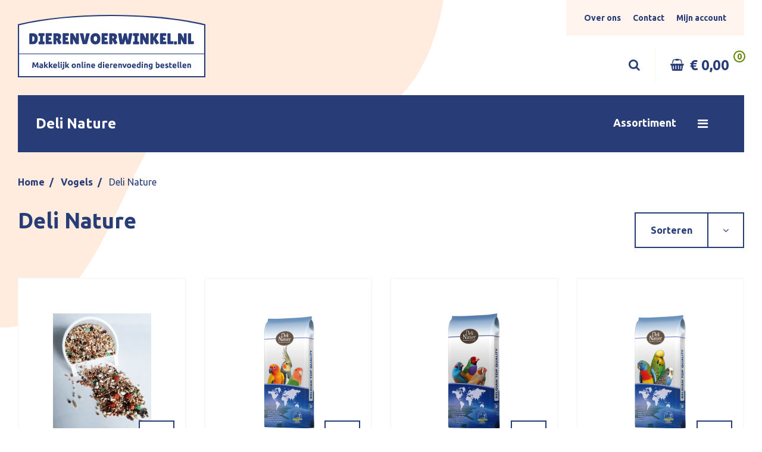

--- FILE ---
content_type: text/html; charset=UTF-8
request_url: https://dierenvoerwinkel.nl/categorie/deli-nature/
body_size: 7991
content:
<!doctype html>
<html lang="nl">
<head>
    <meta charset="utf-8">
    <meta http-equiv="X-UA-Compatible" content="IE=edge">
    <meta name="viewport" content="width=device-width, initial-scale=1, shrink-to-fit=no">
    <title>Deli Nature | Dierenvoerwinkel.nl</title>
                                                                            <meta property="og:locale" content="nl">
                                        <meta property="og:type" content="website">
                                                                <meta property="og:url" content="https://dierenvoerwinkel.nl/categorie/deli-nature/">
                                                                                                                    <meta name="twitter:card" content="summary">
                                        <meta name="twitter:site" content="https://dierenvoerwinkel.nl/categorie/deli-nature/">
                                                                <base href="https://dierenvoerwinkel.nl/"/>
            <link rel="stylesheet" href="https://dierenvoerwinkel.nl/frontend/assets/css/main.css?1730886893">
        <!--[if lt IE 9]>
    <script src="//oss.maxcdn.com/html5shiv/3.7.2/html5shiv.min.js"></script>
    <script src="//oss.maxcdn.com/respond/1.4.2/respond.min.js"></script>
    <![endif]-->
    <link rel="icon" type="image/png" sizes="16x16" href="https://dierenvoerwinkel.nl/public/frontend/assets/img/favicon.png">
    <meta name="theme-color" content="#ffffff">

        <!-- Global site tag (gtag.js) - Google Analytics -->
    <script async src="https://www.googletagmanager.com/gtag/js?id=UA-164793000-1"></script>
    <script>
      window.dataLayer = window.dataLayer || [];
      function gtag(){dataLayer.push(arguments);}
      gtag('js', new Date());

      gtag('config', 'UA-164793000-1', {
        'anonymize_ip': true
      });
    </script>
    </head>
<body class=""> <noscript>This site attempts to protect users against <a href="https://www.owasp.org/index.php/Cross-Site_Request_Forgery_%28CSRF%29">
	Cross-Site Request Forgeries </a> attacks. In order to do so, you must have JavaScript enabled in your web browser otherwise this site will fail to work correctly for you.
	 See details of your web browser for how to enable JavaScript.</noscript>
<div id="wrap">
        <div class="wrap-inner">
                    <div class="header-background">
                <img src="https://dierenvoerwinkel.nl/frontend/assets/img/blob.png" alt="">
            </div>
            <nav class="navbar navbar-expand">
                <!--            <div class="alert alert-dismissible global alert-success" role="alert">-->
                <!--                <div class="container">-->
                <!--                    U heeft succesvol een product in de winkelwagen geplaatst!-->
                <!--                    <button type="button" class="close" data-dismiss="alert" aria-label="Close">-->
                <!--                        <span aria-hidden="true">&times;</span>-->
                <!--                    </button>-->
                <!--                </div>-->
                <!--            </div>-->
                <div class="container container-sm">
                    <a class="navbar-brand" href="https://dierenvoerwinkel.nl/">
                        <img class="not-fixed" src="https://dierenvoerwinkel.nl/frontend/assets/img/logo-desktop.svg" alt="">
                        <img class="fixed" src="https://dierenvoerwinkel.nl/frontend/assets/img/logo-mobiel.svg" alt="">
                    </a>
                    <div class="not-logo">
                        <!-- Voeg aan .opening-time element een class .closed zodat het groene bolletje rood wordt. -->
                        <ul class="navbar-nav">
                                                                                            <li class="nav-item active">
                                    <a class="nav-link"
                                       href="over-ons">Over ons</a>
                                </li>
                                                                                            <li class="nav-item active">
                                    <a class="nav-link"
                                       href="contact">Contact</a>
                                </li>
                                                                                            <li class="nav-item active">
                                    <a class="nav-link"
                                       href="mijn-account">Mijn account</a>
                                </li>
                                                    </ul>
                        <div class="buttons">
                            <div class="search dropleft">
                                <a href="#" data-toggle="dropdown" aria-haspopup="true" aria-expanded="false"><i
                                            class="fa fa-search"></i><i class="fa fa-times"></i></a>
                                <div class="dropdown-menu">
                                    <form class="no-ajax" method="GET" action="https://dierenvoerwinkel.nl/zoeken/">
                                        <div class="form-group">
                                            <input type="text" class="form-control" placeholder="Type hier je zoekterm…"
                                                   required name="search">
                                            <button class="form-control" type="submit"></button>
                                        </div>
                                    </form>
                                </div>
                            </div>
                            <a href="https://dierenvoerwinkel.nl/mijn-account/" class="d-block d-lg-none"><i class="fa fa-user-o"></i></a>
                            <a href="https://dierenvoerwinkel.nl/winkelwagen/"><i class="fa fa-shopping-basket"></i>
                                <span class="price" id="cart-price">€ 0,00</span>
                                <span class="amount" id="cart-count">0</span>
                            </a>
                        </div>
                    </div>
                </div>
            </nav>
            <div class="alert global" style="display: none">
                <div class="content container"></div>
                <button type="button" class="close" data-dismiss="alert" aria-label="Close">
                    <span aria-hidden="true">&times;</span>
                </button>
            </div>
        
        
        <div id="main" class="">
            <div class="container">

            </div>
                            <section class="category-menu ">
                    <div class="container">
                        <a class="btn btn-primary collapsed" role="button" data-toggle="collapse" href="#category-menu"
                           aria-expanded="false" aria-controls="category-menu">
                            <div class="inner container-sm">
                                <div class="title">
                                    <div class="text-open">Producten</div>
                                    <div class="text-closed">
                                                                                    Deli Nature
                                                                            </div>
                                    <div class="text-sub-open"></div>
                                </div>
                                <div class="title-sub"><span>Assortiment </span><i
                                            class="fa fa-angle-left back-button"></i><i
                                            class="fa fa-bars text-closed"></i><i class="fa fa-times text-open"></i>
                                </div>
                            </div>
                        </a>
                        <div class="dropdown collapse" id="category-menu">
                            <div class="card card-body">
                                <div class="dropdownWindow">
                                    <div class="mainCategories">
                                        <ul class="cont">
                                                                                                                                            <li>
                                                    <a class="nieuw "
                                                        href="https://dierenvoerwinkel.nl/categorie/nieuw/">Nieuw</a>
                                                </li>
                                                                                                                                            <li>
                                                    <a class="sale "
                                                        href="https://dierenvoerwinkel.nl/categorie/sale/">Sale</a>
                                                </li>
                                                                                                                                            <li>
                                                    <a class="paarden "
                                                       data-target="39-categories">Paarden</a>
                                                </li>
                                                                                                                                            <li>
                                                    <a class="honden "
                                                       data-target="1-categories">Honden</a>
                                                </li>
                                                                                                                                            <li>
                                                    <a class="144-katten "
                                                       data-target="144-categories">Katten</a>
                                                </li>
                                                                                                                                            <li>
                                                    <a class="138-knaagdieren "
                                                       data-target="138-categories">Knaagdieren</a>
                                                </li>
                                                                                                                                            <li>
                                                    <a class="229-huis-en-tuin "
                                                       data-target="229-categories">Huis en tuin</a>
                                                </li>
                                                                                                                                            <li>
                                                    <a class="vogels "
                                                       data-target="18-categories">Vogels</a>
                                                </li>
                                                                                                                                            <li>
                                                    <a class="kippen "
                                                       data-target="54-categories">Kippen</a>
                                                </li>
                                                                                                                                            <li>
                                                    <a class="148-duiven "
                                                       data-target="148-categories">Duiven</a>
                                                </li>
                                                                                                                                            <li>
                                                    <a class="223-vee "
                                                       data-target="223-categories">Vee </a>
                                                </li>
                                                                                    </ul>
                                    </div>
                                    <div class="subCategories">
                                                                                                                                <ul id="39-categories"
                                                >
                                                <li class="parent">
                                                    <a href="https://dierenvoerwinkel.nl/categorie/paarden/">
                                                        Paarden
                                                    </a>
                                                </li>
                                                                                                                                                        <li>
                                                        <a href="https://dierenvoerwinkel.nl/categorie/bio-ron/">
                                                            Bio-ron 
                                                        </a>
                                                    </li>
                                                                                                                                                        <li>
                                                        <a href="https://dierenvoerwinkel.nl/categorie/235-cadeau-tip/">
                                                            Cadeau tip
                                                        </a>
                                                    </li>
                                                                                                                                                        <li>
                                                        <a href="https://dierenvoerwinkel.nl/categorie/cavalor/">
                                                            Cavalor
                                                        </a>
                                                    </li>
                                                                                                                                                        <li>
                                                        <a href="https://dierenvoerwinkel.nl/categorie/diversen/">
                                                            Diversen 
                                                        </a>
                                                    </li>
                                                                                                                                                        <li>
                                                        <a href="https://dierenvoerwinkel.nl/categorie/equifirst/">
                                                            Equifirst
                                                        </a>
                                                    </li>
                                                                                                                                                        <li>
                                                        <a href="https://dierenvoerwinkel.nl/categorie/hartog/">
                                                            Hartog
                                                        </a>
                                                    </li>
                                                                                                                                                        <li>
                                                        <a href="https://dierenvoerwinkel.nl/categorie/havens/">
                                                            Havens
                                                        </a>
                                                    </li>
                                                                                                                                                        <li>
                                                        <a href="https://dierenvoerwinkel.nl/categorie/horsefood/">
                                                            Horsefood
                                                        </a>
                                                    </li>
                                                                                                                                                        <li>
                                                        <a href="https://dierenvoerwinkel.nl/categorie/horsefood-diversen/">
                                                            Horsefood diversen
                                                        </a>
                                                    </li>
                                                                                                                                                        <li>
                                                        <a href="https://dierenvoerwinkel.nl/categorie/pavo/">
                                                            Pavo 
                                                        </a>
                                                    </li>
                                                                                                                                                        <li>
                                                        <a href="https://dierenvoerwinkel.nl/categorie/pavo-brok/">
                                                            Pavo brok
                                                        </a>
                                                    </li>
                                                                                                                                                        <li>
                                                        <a href="https://dierenvoerwinkel.nl/categorie/50-snoep-snacks/">
                                                            Snoep / snacks
                                                        </a>
                                                    </li>
                                                                                                                                                        <li>
                                                        <a href="https://dierenvoerwinkel.nl/categorie/vitalbix/">
                                                            Vitalbix
                                                        </a>
                                                    </li>
                                                                                                                                                        <li>
                                                        <a href="https://dierenvoerwinkel.nl/categorie/muesli-voor-paarden/">
                                                            Muesli voor paarden
                                                        </a>
                                                    </li>
                                                                                                                                                        <li>
                                                        <a href="https://dierenvoerwinkel.nl/categorie/merrie-en-veulen/">
                                                            Merrie en veulen
                                                        </a>
                                                    </li>
                                                                                                                                                        <li>
                                                        <a href="https://dierenvoerwinkel.nl/categorie/slobber-voor-paarden/">
                                                            Slobber voor paarden
                                                        </a>
                                                    </li>
                                                                                                                                                        <li>
                                                        <a href="https://dierenvoerwinkel.nl/categorie/verzorging-huid-en-haar-van-paarden/">
                                                            Verzorging huid en haar van paarden
                                                        </a>
                                                    </li>
                                                                                                                                                        <li>
                                                        <a href="https://dierenvoerwinkel.nl/categorie/liksteen-voor-paarden/">
                                                            Liksteen voor paarden
                                                        </a>
                                                    </li>
                                                                                                                                                        <li>
                                                        <a href="https://dierenvoerwinkel.nl/categorie/verzorging-hoeven-van-paarden/">
                                                            Verzorging hoeven van paarden
                                                        </a>
                                                    </li>
                                                                                                                                                        <li>
                                                        <a href="https://dierenvoerwinkel.nl/categorie/supplementen-voor-paarden/">
                                                            Supplementen voor paarden
                                                        </a>
                                                    </li>
                                                                                                                                                        <li>
                                                        <a href="https://dierenvoerwinkel.nl/categorie/ruiter-/">
                                                            Ruiter 
                                                        </a>
                                                    </li>
                                                                                                                                                        <li>
                                                        <a href="https://dierenvoerwinkel.nl/categorie/stal-en-weide-/">
                                                            Stal en weide 
                                                        </a>
                                                    </li>
                                                                                                                                                        <li>
                                                        <a href="https://dierenvoerwinkel.nl/categorie/ongedierte-bestrijding/">
                                                            Ongedierte bestrijding
                                                        </a>
                                                    </li>
                                                                                                                                                        <li>
                                                        <a href="https://dierenvoerwinkel.nl/categorie/zadel-toebehoren-en-zadeldek/">
                                                            Zadel toebehoren en zadeldek
                                                        </a>
                                                    </li>
                                                                                            </ul>
                                                                                                                                <ul id="1-categories"
                                                >
                                                <li class="parent">
                                                    <a href="https://dierenvoerwinkel.nl/categorie/honden/">
                                                        Honden
                                                    </a>
                                                </li>
                                                                                                                                                        <li>
                                                        <a href="https://dierenvoerwinkel.nl/categorie/barca/">
                                                            Barca
                                                        </a>
                                                    </li>
                                                                                                                                                        <li>
                                                        <a href="https://dierenvoerwinkel.nl/categorie/218-bestrijding/">
                                                            Bestrijding
                                                        </a>
                                                    </li>
                                                                                                                                                        <li>
                                                        <a href="https://dierenvoerwinkel.nl/categorie/246-canagan/">
                                                            Canagan
                                                        </a>
                                                    </li>
                                                                                                                                                        <li>
                                                        <a href="https://dierenvoerwinkel.nl/categorie/canex/">
                                                            Canex  
                                                        </a>
                                                    </li>
                                                                                                                                                        <li>
                                                        <a href="https://dierenvoerwinkel.nl/categorie/193-caro-croc/">
                                                            Caro Croc
                                                        </a>
                                                    </li>
                                                                                                                                                        <li>
                                                        <a href="https://dierenvoerwinkel.nl/categorie/cavom/">
                                                            Cavom
                                                        </a>
                                                    </li>
                                                                                                                                                        <li>
                                                        <a href="https://dierenvoerwinkel.nl/categorie/champ/">
                                                            Champ
                                                        </a>
                                                    </li>
                                                                                                                                                        <li>
                                                        <a href="https://dierenvoerwinkel.nl/categorie/247-diversen/">
                                                            Diversen 
                                                        </a>
                                                    </li>
                                                                                                                                                        <li>
                                                        <a href="https://dierenvoerwinkel.nl/categorie/excellent/">
                                                            Excellent
                                                        </a>
                                                    </li>
                                                                                                                                                        <li>
                                                        <a href="https://dierenvoerwinkel.nl/categorie/farmfood/">
                                                            Farmfood
                                                        </a>
                                                    </li>
                                                                                                                                                        <li>
                                                        <a href="https://dierenvoerwinkel.nl/categorie/fokker/">
                                                            Fokker
                                                        </a>
                                                    </li>
                                                                                                                                                        <li>
                                                        <a href="https://dierenvoerwinkel.nl/categorie/halsbanden-en-flexi/">
                                                            Halsbanden en Flexi
                                                        </a>
                                                    </li>
                                                                                                                                                        <li>
                                                        <a href="https://dierenvoerwinkel.nl/categorie/kanjer/">
                                                            Kanjer
                                                        </a>
                                                    </li>
                                                                                                                                                        <li>
                                                        <a href="https://dierenvoerwinkel.nl/categorie/kauwmateriaal/">
                                                            Kauwmateriaal
                                                        </a>
                                                    </li>
                                                                                                                                                        <li>
                                                        <a href="https://dierenvoerwinkel.nl/categorie/smolke/">
                                                            Smolke
                                                        </a>
                                                    </li>
                                                                                                                                                        <li>
                                                        <a href="https://dierenvoerwinkel.nl/categorie/snoep-snacks/">
                                                            Snoep / snacks
                                                        </a>
                                                    </li>
                                                                                                                                                        <li>
                                                        <a href="https://dierenvoerwinkel.nl/categorie/speelgoed/">
                                                            Speelgoed 
                                                        </a>
                                                    </li>
                                                                                                                                                        <li>
                                                        <a href="https://dierenvoerwinkel.nl/categorie/220-verzorging/">
                                                            Verzorging
                                                        </a>
                                                    </li>
                                                                                            </ul>
                                                                                                                                <ul id="144-categories"
                                                >
                                                <li class="parent">
                                                    <a href="https://dierenvoerwinkel.nl/categorie/144-katten/">
                                                        Katten
                                                    </a>
                                                </li>
                                                                                                                                                        <li>
                                                        <a href="https://dierenvoerwinkel.nl/categorie/215-bestrijding/">
                                                            Bestrijding
                                                        </a>
                                                    </li>
                                                                                                                                                        <li>
                                                        <a href="https://dierenvoerwinkel.nl/categorie/194-caro-cat/">
                                                            Caro Cat
                                                        </a>
                                                    </li>
                                                                                                                                                        <li>
                                                        <a href="https://dierenvoerwinkel.nl/categorie/190-diversen/">
                                                            Diversen 
                                                        </a>
                                                    </li>
                                                                                                                                                        <li>
                                                        <a href="https://dierenvoerwinkel.nl/categorie/146-kanjer/">
                                                            Kanjer
                                                        </a>
                                                    </li>
                                                                                                                                                        <li>
                                                        <a href="https://dierenvoerwinkel.nl/categorie/katten-speelgoed/">
                                                            Katten speelgoed
                                                        </a>
                                                    </li>
                                                                                                                                                        <li>
                                                        <a href="https://dierenvoerwinkel.nl/categorie/147-kattengrit/">
                                                            Kattengrit
                                                        </a>
                                                    </li>
                                                                                                                                                        <li>
                                                        <a href="https://dierenvoerwinkel.nl/categorie/192-versele-laga/">
                                                            Versele laga
                                                        </a>
                                                    </li>
                                                                                            </ul>
                                                                                                                                <ul id="138-categories"
                                                >
                                                <li class="parent">
                                                    <a href="https://dierenvoerwinkel.nl/categorie/138-knaagdieren/">
                                                        Knaagdieren
                                                    </a>
                                                </li>
                                                                                                                                                        <li>
                                                        <a href="https://dierenvoerwinkel.nl/categorie/beaphar/">
                                                            Beaphar
                                                        </a>
                                                    </li>
                                                                                                                                                        <li>
                                                        <a href="https://dierenvoerwinkel.nl/categorie/214-bestrijding/">
                                                            Bestrijding
                                                        </a>
                                                    </li>
                                                                                                                                                        <li>
                                                        <a href="https://dierenvoerwinkel.nl/categorie/bodem/">
                                                            Bodem:
                                                        </a>
                                                    </li>
                                                                                                                                                        <li>
                                                        <a href="https://dierenvoerwinkel.nl/categorie/237-cadeau-tip/">
                                                            Cadeau tip
                                                        </a>
                                                    </li>
                                                                                                                                                        <li>
                                                        <a href="https://dierenvoerwinkel.nl/categorie/drinken-voeren/">
                                                            Drinken & voeren
                                                        </a>
                                                    </li>
                                                                                                                                                        <li>
                                                        <a href="https://dierenvoerwinkel.nl/categorie/180-garvo/">
                                                            Garvo 
                                                        </a>
                                                    </li>
                                                                                                                                                        <li>
                                                        <a href="https://dierenvoerwinkel.nl/categorie/141-gorp-van/">
                                                            Gorp van
                                                        </a>
                                                    </li>
                                                                                                                                                        <li>
                                                        <a href="https://dierenvoerwinkel.nl/categorie/143-granen/">
                                                            Granen
                                                        </a>
                                                    </li>
                                                                                                                                                        <li>
                                                        <a href="https://dierenvoerwinkel.nl/categorie/142-havens/">
                                                            Havens
                                                        </a>
                                                    </li>
                                                                                                                                                        <li>
                                                        <a href="https://dierenvoerwinkel.nl/categorie/139-kasper-faunafood/">
                                                            Kasper Faunafood 
                                                        </a>
                                                    </li>
                                                                                                                                                        <li>
                                                        <a href="https://dierenvoerwinkel.nl/categorie/puur-natuur/">
                                                            Puur natuur
                                                        </a>
                                                    </li>
                                                                                                                                                        <li>
                                                        <a href="https://dierenvoerwinkel.nl/categorie/188-snoep-snacks/">
                                                            Snoep / snacks
                                                        </a>
                                                    </li>
                                                                                                                                                        <li>
                                                        <a href="https://dierenvoerwinkel.nl/categorie/speelgoed-voor-knaagdieren/">
                                                            Speelgoed voor knaagdieren
                                                        </a>
                                                    </li>
                                                                                                                                                        <li>
                                                        <a href="https://dierenvoerwinkel.nl/categorie/supreme-selective/">
                                                            Supreme selective
                                                        </a>
                                                    </li>
                                                                                                                                                        <li>
                                                        <a href="https://dierenvoerwinkel.nl/categorie/244-versele-laga/">
                                                            Versele laga
                                                        </a>
                                                    </li>
                                                                                                                                                        <li>
                                                        <a href="https://dierenvoerwinkel.nl/categorie/verzorging-huid-en-haar-van-knaagdieren/">
                                                            Verzorging huid en haar van Knaagdieren
                                                        </a>
                                                    </li>
                                                                                                                                                        <li>
                                                        <a href="https://dierenvoerwinkel.nl/categorie/179-wierikx/">
                                                            Wierikx
                                                        </a>
                                                    </li>
                                                                                            </ul>
                                                                                                                                <ul id="229-categories"
                                                >
                                                <li class="parent">
                                                    <a href="https://dierenvoerwinkel.nl/categorie/229-huis-en-tuin/">
                                                        Huis en tuin
                                                    </a>
                                                </li>
                                                                                                                                                        <li>
                                                        <a href="https://dierenvoerwinkel.nl/categorie/233-bestrijding/">
                                                            Bestrijding
                                                        </a>
                                                    </li>
                                                                                                                                                        <li>
                                                        <a href="https://dierenvoerwinkel.nl/categorie/buitenvogels/">
                                                            Buitenvogels
                                                        </a>
                                                    </li>
                                                                                                                                                        <li>
                                                        <a href="https://dierenvoerwinkel.nl/categorie/239-diversen/">
                                                            Diversen 
                                                        </a>
                                                    </li>
                                                                                                                                                        <li>
                                                        <a href="https://dierenvoerwinkel.nl/categorie/230-kasper-faunafood/">
                                                            Kasper Faunafood 
                                                        </a>
                                                    </li>
                                                                                            </ul>
                                                                                                                                <ul id="18-categories"
                                                >
                                                <li class="parent">
                                                    <a href="https://dierenvoerwinkel.nl/categorie/vogels/">
                                                        Vogels
                                                    </a>
                                                </li>
                                                                                                                                                        <li>
                                                        <a href="https://dierenvoerwinkel.nl/categorie/216-bestrijding/">
                                                            Bestrijding
                                                        </a>
                                                    </li>
                                                                                                                                                        <li>
                                                        <a href="https://dierenvoerwinkel.nl/categorie/113-bodembedekking/">
                                                            Bodembedekking
                                                        </a>
                                                    </li>
                                                                                                                                                        <li>
                                                        <a href="https://dierenvoerwinkel.nl/categorie/133-cede/">
                                                            Cédé
                                                        </a>
                                                    </li>
                                                                                                                                                        <li>
                                                        <a href="https://dierenvoerwinkel.nl/categorie/deli-nature/">
                                                            Deli Nature
                                                        </a>
                                                    </li>
                                                                                                                                                        <li>
                                                        <a href="https://dierenvoerwinkel.nl/categorie/garvo/">
                                                            Garvo 
                                                        </a>
                                                    </li>
                                                                                                                                                        <li>
                                                        <a href="https://dierenvoerwinkel.nl/categorie/grit-kiezel/">
                                                            Grit & kiezel
                                                        </a>
                                                    </li>
                                                                                                                                                        <li>
                                                        <a href="https://dierenvoerwinkel.nl/categorie/losse-zaden/">
                                                            Losse zaden
                                                        </a>
                                                    </li>
                                                                                                                                                        <li>
                                                        <a href="https://dierenvoerwinkel.nl/categorie/nestmateriaal/">
                                                            Nestmateriaal
                                                        </a>
                                                    </li>
                                                                                                                                                        <li>
                                                        <a href="https://dierenvoerwinkel.nl/categorie/orlux/">
                                                            Orlux
                                                        </a>
                                                    </li>
                                                                                                                                                        <li>
                                                        <a href="https://dierenvoerwinkel.nl/categorie/quiko/">
                                                            Quiko
                                                        </a>
                                                    </li>
                                                                                                                                                        <li>
                                                        <a href="https://dierenvoerwinkel.nl/categorie/222-snoep-snacks/">
                                                            Snoep / snacks
                                                        </a>
                                                    </li>
                                                                                                                                                        <li>
                                                        <a href="https://dierenvoerwinkel.nl/categorie/thijssen-grit-kiezel/">
                                                            Thijssen grit/kiezel
                                                        </a>
                                                    </li>
                                                                                                                                                        <li>
                                                        <a href="https://dierenvoerwinkel.nl/categorie/trosgierst/">
                                                            Trosgierst
                                                        </a>
                                                    </li>
                                                                                                                                                        <li>
                                                        <a href="https://dierenvoerwinkel.nl/categorie/vogel-diversen/">
                                                            Vogel diversen
                                                        </a>
                                                    </li>
                                                                                                                                                        <li>
                                                        <a href="https://dierenvoerwinkel.nl/categorie/wierikx/">
                                                            Wierikx
                                                        </a>
                                                    </li>
                                                                                                                                                        <li>
                                                        <a href="https://dierenvoerwinkel.nl/categorie/witte-molen/">
                                                            Witte molen
                                                        </a>
                                                    </li>
                                                                                            </ul>
                                                                                                                                <ul id="54-categories"
                                                >
                                                <li class="parent">
                                                    <a href="https://dierenvoerwinkel.nl/categorie/kippen/">
                                                        Kippen
                                                    </a>
                                                </li>
                                                                                                                                                        <li>
                                                        <a href="https://dierenvoerwinkel.nl/categorie/217-bestrijding/">
                                                            Bestrijding
                                                        </a>
                                                    </li>
                                                                                                                                                        <li>
                                                        <a href="https://dierenvoerwinkel.nl/categorie/176-bio-ron/">
                                                            Bio-ron 
                                                        </a>
                                                    </li>
                                                                                                                                                        <li>
                                                        <a href="https://dierenvoerwinkel.nl/categorie/diverse/">
                                                            Diverse
                                                        </a>
                                                    </li>
                                                                                                                                                        <li>
                                                        <a href="https://dierenvoerwinkel.nl/categorie/210-drinken-voeren/">
                                                            Drinken & voeren
                                                        </a>
                                                    </li>
                                                                                                                                                        <li>
                                                        <a href="https://dierenvoerwinkel.nl/categorie/gorp-van/">
                                                            Gorp van
                                                        </a>
                                                    </li>
                                                                                                                                                        <li>
                                                        <a href="https://dierenvoerwinkel.nl/categorie/177-havens/">
                                                            Havens
                                                        </a>
                                                    </li>
                                                                                                                                                        <li>
                                                        <a href="https://dierenvoerwinkel.nl/categorie/kasper-faunafood/">
                                                            Kasper Faunafood 
                                                        </a>
                                                    </li>
                                                                                                                                                        <li>
                                                        <a href="https://dierenvoerwinkel.nl/categorie/ostrea/">
                                                            Ostrea
                                                        </a>
                                                    </li>
                                                                                                                                                        <li>
                                                        <a href="https://dierenvoerwinkel.nl/categorie/187-snoep-snacks/">
                                                            Snoep / snacks
                                                        </a>
                                                    </li>
                                                                                                                                                        <li>
                                                        <a href="https://dierenvoerwinkel.nl/categorie/treurniet/">
                                                            Treurniet
                                                        </a>
                                                    </li>
                                                                                                                                                        <li>
                                                        <a href="https://dierenvoerwinkel.nl/categorie/versele-laga/">
                                                            Versele laga
                                                        </a>
                                                    </li>
                                                                                            </ul>
                                                                                                                                <ul id="148-categories"
                                                >
                                                <li class="parent">
                                                    <a href="https://dierenvoerwinkel.nl/categorie/148-duiven/">
                                                        Duiven
                                                    </a>
                                                </li>
                                                                                                                                                        <li>
                                                        <a href="https://dierenvoerwinkel.nl/categorie/204-bestrijding/">
                                                            Bestrijding
                                                        </a>
                                                    </li>
                                                                                                                                                        <li>
                                                        <a href="https://dierenvoerwinkel.nl/categorie/149-beyers/">
                                                            Beyers
                                                        </a>
                                                    </li>
                                                                                                                                                        <li>
                                                        <a href="https://dierenvoerwinkel.nl/categorie/159-dhp/">
                                                            DHP 
                                                        </a>
                                                    </li>
                                                                                                                                                        <li>
                                                        <a href="https://dierenvoerwinkel.nl/categorie/157-diversen-duif/">
                                                            Diversen duif
                                                        </a>
                                                    </li>
                                                                                                                                                        <li>
                                                        <a href="https://dierenvoerwinkel.nl/categorie/205-drinken-voeren/">
                                                            Drinken & voeren
                                                        </a>
                                                    </li>
                                                                                                                                                        <li>
                                                        <a href="https://dierenvoerwinkel.nl/categorie/151-embregts-theunis/">
                                                            Embregts-theunis
                                                        </a>
                                                    </li>
                                                                                                                                                        <li>
                                                        <a href="https://dierenvoerwinkel.nl/categorie/154-havens/">
                                                            Havens
                                                        </a>
                                                    </li>
                                                                                                                                                        <li>
                                                        <a href="https://dierenvoerwinkel.nl/categorie/mariman/">
                                                            Mariman
                                                        </a>
                                                    </li>
                                                                                                                                                        <li>
                                                        <a href="https://dierenvoerwinkel.nl/categorie/158-natural/">
                                                            Natural  
                                                        </a>
                                                    </li>
                                                                                                                                                        <li>
                                                        <a href="https://dierenvoerwinkel.nl/categorie/156-ostrea/">
                                                            Ostrea
                                                        </a>
                                                    </li>
                                                                                                                                                        <li>
                                                        <a href="https://dierenvoerwinkel.nl/categorie/153-versele-laga/">
                                                            Versele laga
                                                        </a>
                                                    </li>
                                                                                                                                                        <li>
                                                        <a href="https://dierenvoerwinkel.nl/categorie/155-versele-laga-colombine/">
                                                            Versele laga Colombine
                                                        </a>
                                                    </li>
                                                                                                                                                        <li>
                                                        <a href="https://dierenvoerwinkel.nl/categorie/wielink/">
                                                            Wielink
                                                        </a>
                                                    </li>
                                                                                                                                                        <li>
                                                        <a href="https://dierenvoerwinkel.nl/categorie/152-wierikx/">
                                                            Wierikx
                                                        </a>
                                                    </li>
                                                                                            </ul>
                                                                                                                                <ul id="223-categories"
                                                >
                                                <li class="parent">
                                                    <a href="https://dierenvoerwinkel.nl/categorie/223-vee/">
                                                        Vee 
                                                    </a>
                                                </li>
                                                                                                                                                        <li>
                                                        <a href="https://dierenvoerwinkel.nl/categorie/226-garvo/">
                                                            Garvo 
                                                        </a>
                                                    </li>
                                                                                                                                                        <li>
                                                        <a href="https://dierenvoerwinkel.nl/categorie/228-gorp-van/">
                                                            Gorp van
                                                        </a>
                                                    </li>
                                                                                                                                                        <li>
                                                        <a href="https://dierenvoerwinkel.nl/categorie/225-havens/">
                                                            Havens
                                                        </a>
                                                    </li>
                                                                                                                                                        <li>
                                                        <a href="https://dierenvoerwinkel.nl/categorie/227-kasper-faunafood/">
                                                            Kasper Faunafood 
                                                        </a>
                                                    </li>
                                                                                            </ul>
                                                                            </div>
                                </div>
                            </div>
                        </div>
                    </div>
                </section>
            
                <div class="content">
        <nav aria-label="breadcrumb" class="breadcrumb-outer">
    <div class="container container-sm">
        <ol class="breadcrumb">
                            <li class="breadcrumb-item">
                    <a href="https://dierenvoerwinkel.nl/">
                        Home
                    </a>
                </li>
                            <li class="breadcrumb-item">
                    <a href="https://dierenvoerwinkel.nl/categorie/vogels/">
                        Vogels
                    </a>
                </li>
                            <li class="breadcrumb-item active">
                    <a href="https://dierenvoerwinkel.nl/categorie/deli-nature/">
                        Deli Nature
                    </a>
                </li>
                    </ol>
            </div>
</nav>        <header>
            <div class="container container-sm">
                <div class="row">
                    <div class="main col-lg-5 col-xl-5">
                        <h1 class="display-2">Deli Nature</h1>
                        
                    </div>

                    <div class="side col-lg-4 col-xl-4 text-right align-self-end">
                                                                    </div>

                    <div class="side col-lg-3 col-xl-3 text-right align-self-end">
                        <div class="select">
                            <button class="btn btn-outline-primary btn-lg" href="#" role="button"
                                    data-toggle="dropdown" aria-haspopup="true"
                                    aria-expanded="false" data-display="static">
                                <span>Sorteren</span>
                                <i class="fa fa-angle-down"></i>
                            </button>
                            <div class="dropdown-menu dropdown-menu-right">
                                                                    <a class="dropdown-item active"
                                       href="https://dierenvoerwinkel.nl/categorie/deli-nature/?order_by=popularity">
                                        Populariteit
                                    </a>
                                                                    <a class="dropdown-item"
                                       href="https://dierenvoerwinkel.nl/categorie/deli-nature/?order_by=name-a-z">
                                        Naam A-Z
                                    </a>
                                                                    <a class="dropdown-item"
                                       href="https://dierenvoerwinkel.nl/categorie/deli-nature/?order_by=name-z-a">
                                        Naam Z-A
                                    </a>
                                                                    <a class="dropdown-item"
                                       href="https://dierenvoerwinkel.nl/categorie/deli-nature/?order_by=price-l-h">
                                        Prijs laag - hoog
                                    </a>
                                                                    <a class="dropdown-item"
                                       href="https://dierenvoerwinkel.nl/categorie/deli-nature/?order_by=price-h-l">
                                        Prijs hoog - laag
                                    </a>
                                                                    <a class="dropdown-item"
                                       href="https://dierenvoerwinkel.nl/categorie/deli-nature/?order_by=newest">
                                        Nieuwste
                                    </a>
                                                            </div>
                        </div>
                    </div>

                </div>
            </div>
        </header>
        <section class="product-overview">
            <div class="container">
                <div class="row">

                                                                        <div class=" col-sm-6 col-md-4 col-lg-3">
    <div class="item product" data-product-id="1124">
        <a href="https://dierenvoerwinkel.nl/artikel/deli-nature-parkieten-zaad-grof-supreme-fruit-nr-73-5-kg/" class="image">
                        <div class="added" style="display: none">in de winkelwagen</div>
                                                                <img src="https://dierenvoerwinkel.nl/images/uploads/12976/15/5411860811029.jpg" alt="">
            
        </a>
                    <form method="PUT" action="https://dierenvoerwinkel.nl/winkelwagen/1124/">
                <button class="btn btn-outline-primary btn-lg" type="submit">
                    <span><i class="fa fa-shopping-basket"></i></span>
                </button>
            </form>
                <a href="https://dierenvoerwinkel.nl/artikel/deli-nature-parkieten-zaad-grof-supreme-fruit-nr-73-5-kg/" class="title">
            Deli Nature Parkieten-zaad grof supreme fruit nr 73 5 kg
        </a>
        <div class="price">
                            <div class="new">€ 11,95</div>
                    </div>
    </div>
</div>                                                    <div class=" col-sm-6 col-md-4 col-lg-3">
    <div class="item product" data-product-id="135">
        <a href="https://dierenvoerwinkel.nl/artikel/deli-nature-parkieten-zaad-grof-zz-5-kg/" class="image">
                        <div class="added" style="display: none">in de winkelwagen</div>
                                                                <img src="https://dierenvoerwinkel.nl/images/uploads/11676/15/deli-nature-parkieten-zaad-grof-zz-5-kg.png" alt="">
            
        </a>
                    <form method="PUT" action="https://dierenvoerwinkel.nl/winkelwagen/135/">
                <button class="btn btn-outline-primary btn-lg" type="submit">
                    <span><i class="fa fa-shopping-basket"></i></span>
                </button>
            </form>
                <a href="https://dierenvoerwinkel.nl/artikel/deli-nature-parkieten-zaad-grof-zz-5-kg/" class="title">
            Deli Nature Parkieten-zaad grof zz 5 kg
        </a>
        <div class="price">
                            <div class="new">€ 9,25</div>
                    </div>
    </div>
</div>                                                    <div class=" col-sm-6 col-md-4 col-lg-3">
    <div class="item product" data-product-id="147">
        <a href="https://dierenvoerwinkel.nl/artikel/deli-nature-tropisch-beyers-exoten-56-5-kg/" class="image">
                        <div class="added" style="display: none">in de winkelwagen</div>
                                                                <img src="https://dierenvoerwinkel.nl/images/uploads/11690/15/deli-nature-tropisch-beyers-exoten-56-5-kg.png" alt="">
            
        </a>
                    <form method="PUT" action="https://dierenvoerwinkel.nl/winkelwagen/147/">
                <button class="btn btn-outline-primary btn-lg" type="submit">
                    <span><i class="fa fa-shopping-basket"></i></span>
                </button>
            </form>
                <a href="https://dierenvoerwinkel.nl/artikel/deli-nature-tropisch-beyers-exoten-56-5-kg/" class="title">
            Deli Nature Tropisch Beyers exoten (56) 5 kg
        </a>
        <div class="price">
                            <div class="new">€ 9,60</div>
                    </div>
    </div>
</div>                                                    <div class=" col-sm-6 col-md-4 col-lg-3">
    <div class="item product" data-product-id="127">
        <a href="https://dierenvoerwinkel.nl/artikel/deli-nature-parkieten-zaad-super-5-kg/" class="image">
                        <div class="added" style="display: none">in de winkelwagen</div>
                                                                <img src="https://dierenvoerwinkel.nl/images/uploads/11669/15/deli-nature-parkieten-zaad-super-5-kg.png" alt="">
            
        </a>
                    <form method="PUT" action="https://dierenvoerwinkel.nl/winkelwagen/127/">
                <button class="btn btn-outline-primary btn-lg" type="submit">
                    <span><i class="fa fa-shopping-basket"></i></span>
                </button>
            </form>
                <a href="https://dierenvoerwinkel.nl/artikel/deli-nature-parkieten-zaad-super-5-kg/" class="title">
            Deli Nature Parkieten-zaad super 5 kg
        </a>
        <div class="price">
                            <div class="new">€ 8,85</div>
                    </div>
    </div>
</div>                                                    <div class=" col-sm-6 col-md-4 col-lg-3">
    <div class="item product" data-product-id="151">
        <a href="https://dierenvoerwinkel.nl/artikel/deli-nature-tropischzaad-apv-goulds-84-5-kg/" class="image">
                        <div class="added" style="display: none">in de winkelwagen</div>
                                                                <img src="https://dierenvoerwinkel.nl/images/uploads/11694/15/deli-nature-tropischzaad-apv-goulds-84-5-kg.png" alt="">
            
        </a>
                    <form method="PUT" action="https://dierenvoerwinkel.nl/winkelwagen/151/">
                <button class="btn btn-outline-primary btn-lg" type="submit">
                    <span><i class="fa fa-shopping-basket"></i></span>
                </button>
            </form>
                <a href="https://dierenvoerwinkel.nl/artikel/deli-nature-tropischzaad-apv-goulds-84-5-kg/" class="title">
            Deli Nature Tropischzaad apv goulds (84) 5 kg
        </a>
        <div class="price">
                            <div class="new">€ 11,60</div>
                    </div>
    </div>
</div>                                                    <div class=" col-sm-6 col-md-4 col-lg-3">
    <div class="item product" data-product-id="114">
        <a href="https://dierenvoerwinkel.nl/artikel/deli-nature-zangzaad-beyers-extra-5-kg/" class="image">
                        <div class="added" style="display: none">in de winkelwagen</div>
                                                                <img src="https://dierenvoerwinkel.nl/images/uploads/11659/15/deli-nature-zangzaad-beyers-extra-5-kg.png" alt="">
            
        </a>
                    <form method="PUT" action="https://dierenvoerwinkel.nl/winkelwagen/114/">
                <button class="btn btn-outline-primary btn-lg" type="submit">
                    <span><i class="fa fa-shopping-basket"></i></span>
                </button>
            </form>
                <a href="https://dierenvoerwinkel.nl/artikel/deli-nature-zangzaad-beyers-extra-5-kg/" class="title">
            Deli Nature Zangzaad Beyers extra 5 kg
        </a>
        <div class="price">
                            <div class="new">€ 10,95</div>
                    </div>
    </div>
</div>                                                    <div class=" col-sm-6 col-md-4 col-lg-3">
    <div class="item product" data-product-id="131">
        <a href="https://dierenvoerwinkel.nl/artikel/deli-nature-parkieten-zaad-grof-5-kg/" class="image">
                        <div class="added" style="display: none">in de winkelwagen</div>
                                                                <img src="https://dierenvoerwinkel.nl/images/uploads/11673/15/deli-nature-parkieten-zaad-grof-5-kg.png" alt="">
            
        </a>
                    <form method="PUT" action="https://dierenvoerwinkel.nl/winkelwagen/131/">
                <button class="btn btn-outline-primary btn-lg" type="submit">
                    <span><i class="fa fa-shopping-basket"></i></span>
                </button>
            </form>
                <a href="https://dierenvoerwinkel.nl/artikel/deli-nature-parkieten-zaad-grof-5-kg/" class="title">
            Deli Nature Parkieten-zaad grof 5 kg
        </a>
        <div class="price">
                            <div class="new">€ 7,95</div>
                    </div>
    </div>
</div>                                                    <div class=" col-sm-6 col-md-4 col-lg-3">
    <div class="item product" data-product-id="129">
        <a href="https://dierenvoerwinkel.nl/artikel/deli-nature-parkieten-zaad-super-20-kg/" class="image">
                        <div class="added" style="display: none">in de winkelwagen</div>
                                                                <img src="https://dierenvoerwinkel.nl/images/uploads/11671/15/deli-nature-parkieten-zaad-super-20-kg.png" alt="">
            
        </a>
                    <form method="PUT" action="https://dierenvoerwinkel.nl/winkelwagen/129/">
                <button class="btn btn-outline-primary btn-lg" type="submit">
                    <span><i class="fa fa-shopping-basket"></i></span>
                </button>
            </form>
                <a href="https://dierenvoerwinkel.nl/artikel/deli-nature-parkieten-zaad-super-20-kg/" class="title">
            Deli Nature Parkieten-zaad super 20 kg
        </a>
        <div class="price">
                            <div class="new">€ 29,50</div>
                    </div>
    </div>
</div>                                                    <div class=" col-sm-6 col-md-4 col-lg-3">
    <div class="item product" data-product-id="197">
        <a href="https://dierenvoerwinkel.nl/artikel/kiem-zaad-deli-nature-1-kg/" class="image">
                        <div class="added" style="display: none">in de winkelwagen</div>
                                                                <img src="https://dierenvoerwinkel.nl/images/uploads/11742/15/deli-nature-kiem-zaad-1-kg.png" alt="">
            
        </a>
                    <form method="PUT" action="https://dierenvoerwinkel.nl/winkelwagen/197/">
                <button class="btn btn-outline-primary btn-lg" type="submit">
                    <span><i class="fa fa-shopping-basket"></i></span>
                </button>
            </form>
                <a href="https://dierenvoerwinkel.nl/artikel/kiem-zaad-deli-nature-1-kg/" class="title">
            Kiem-zaad Deli Nature 1 kg
        </a>
        <div class="price">
                            <div class="new">€ 2,99</div>
                    </div>
    </div>
</div>                                                    <div class=" col-sm-6 col-md-4 col-lg-3">
    <div class="item product" data-product-id="1126">
        <a href="https://dierenvoerwinkel.nl/artikel/deli-nature-parkieten-zaad-grof-supreme-fruit-nr-73-20-kg/" class="image">
                        <div class="added" style="display: none">in de winkelwagen</div>
                                                                <img src="https://dierenvoerwinkel.nl/images/uploads/12995/15/5411860811029-2.jpg" alt="">
            
        </a>
                    <form method="PUT" action="https://dierenvoerwinkel.nl/winkelwagen/1126/">
                <button class="btn btn-outline-primary btn-lg" type="submit">
                    <span><i class="fa fa-shopping-basket"></i></span>
                </button>
            </form>
                <a href="https://dierenvoerwinkel.nl/artikel/deli-nature-parkieten-zaad-grof-supreme-fruit-nr-73-20-kg/" class="title">
            Deli Nature Parkieten-zaad grof supreme fruit nr 73 20 kg
        </a>
        <div class="price">
                            <div class="new">€ 35,99</div>
                    </div>
    </div>
</div>                                                    <div class=" col-sm-6 col-md-4 col-lg-3">
    <div class="item product" data-product-id="116">
        <a href="https://dierenvoerwinkel.nl/artikel/deli-nature-zangzaad-beyers-extra-20-kg/" class="image">
                        <div class="added" style="display: none">in de winkelwagen</div>
                                                                <img src="https://dierenvoerwinkel.nl/images/uploads/11661/15/deli-nature-zangzaad-beyers-extra-20-kg.png" alt="">
            
        </a>
                    <form method="PUT" action="https://dierenvoerwinkel.nl/winkelwagen/116/">
                <button class="btn btn-outline-primary btn-lg" type="submit">
                    <span><i class="fa fa-shopping-basket"></i></span>
                </button>
            </form>
                <a href="https://dierenvoerwinkel.nl/artikel/deli-nature-zangzaad-beyers-extra-20-kg/" class="title">
            Deli Nature Zangzaad Beyers extra 20 kg
        </a>
        <div class="price">
                            <div class="new">€ 36,90</div>
                    </div>
    </div>
</div>                                                    <div class=" col-sm-6 col-md-4 col-lg-3">
    <div class="item product" data-product-id="118">
        <a href="https://dierenvoerwinkel.nl/artikel/deli-nature-zangzaad-beyers-supreme-5-kg/" class="image">
                        <div class="added" style="display: none">in de winkelwagen</div>
                                                                <img src="https://dierenvoerwinkel.nl/images/uploads/11662/15/deli-nature-zangzaad-beyers-supreme-5-kg.png" alt="">
            
        </a>
                    <form method="PUT" action="https://dierenvoerwinkel.nl/winkelwagen/118/">
                <button class="btn btn-outline-primary btn-lg" type="submit">
                    <span><i class="fa fa-shopping-basket"></i></span>
                </button>
            </form>
                <a href="https://dierenvoerwinkel.nl/artikel/deli-nature-zangzaad-beyers-supreme-5-kg/" class="title">
            Deli Nature Zangzaad Beyers supreme 5 kg
        </a>
        <div class="price">
                            <div class="new">€ 11,75</div>
                    </div>
    </div>
</div>                                                    <div class=" col-sm-6 col-md-4 col-lg-3">
    <div class="item product" data-product-id="120">
        <a href="https://dierenvoerwinkel.nl/artikel/deli-nature-zangzaad-beyers-supreme-20-kg/" class="image">
                        <div class="added" style="display: none">in de winkelwagen</div>
                                                                <img src="https://dierenvoerwinkel.nl/images/uploads/11664/15/deli-nature-zangzaad-beyers-supreme-20-kg.png" alt="">
            
        </a>
                    <form method="PUT" action="https://dierenvoerwinkel.nl/winkelwagen/120/">
                <button class="btn btn-outline-primary btn-lg" type="submit">
                    <span><i class="fa fa-shopping-basket"></i></span>
                </button>
            </form>
                <a href="https://dierenvoerwinkel.nl/artikel/deli-nature-zangzaad-beyers-supreme-20-kg/" class="title">
            Deli Nature Zangzaad Beyers supreme 20 kg
        </a>
        <div class="price">
                            <div class="new">€ 39,75</div>
                    </div>
    </div>
</div>                                                    <div class=" col-sm-6 col-md-4 col-lg-3">
    <div class="item product" data-product-id="122">
        <a href="https://dierenvoerwinkel.nl/artikel/deli-nature-zangzaad-postuur-premium-5-kg/" class="image">
                        <div class="added" style="display: none">in de winkelwagen</div>
                                                                <img src="https://dierenvoerwinkel.nl/images/uploads/11665/15/deli-nature-zangzaad-postuur-premium-5-kg.png" alt="">
            
        </a>
                    <form method="PUT" action="https://dierenvoerwinkel.nl/winkelwagen/122/">
                <button class="btn btn-outline-primary btn-lg" type="submit">
                    <span><i class="fa fa-shopping-basket"></i></span>
                </button>
            </form>
                <a href="https://dierenvoerwinkel.nl/artikel/deli-nature-zangzaad-postuur-premium-5-kg/" class="title">
            Deli Nature Zangzaad postuur premium 5 kg
        </a>
        <div class="price">
                            <div class="new">€ 11,20</div>
                    </div>
    </div>
</div>                                                    <div class=" col-sm-6 col-md-4 col-lg-3">
    <div class="item product" data-product-id="123">
        <a href="https://dierenvoerwinkel.nl/artikel/deli-nature-zangzaad-postuur-premium-10-kg/" class="image">
                        <div class="added" style="display: none">in de winkelwagen</div>
                                                                <img src="https://dierenvoerwinkel.nl/images/uploads/11666/15/deli-nature-zangzaad-postuur-premium-10-kg.png" alt="">
            
        </a>
                    <form method="PUT" action="https://dierenvoerwinkel.nl/winkelwagen/123/">
                <button class="btn btn-outline-primary btn-lg" type="submit">
                    <span><i class="fa fa-shopping-basket"></i></span>
                </button>
            </form>
                <a href="https://dierenvoerwinkel.nl/artikel/deli-nature-zangzaad-postuur-premium-10-kg/" class="title">
            Deli Nature Zangzaad postuur premium 10 kg
        </a>
        <div class="price">
                            <div class="new">€ 20,85</div>
                    </div>
    </div>
</div>                                                    <div class=" col-sm-6 col-md-4 col-lg-3">
    <div class="item product" data-product-id="124">
        <a href="https://dierenvoerwinkel.nl/artikel/deli-nature-zangzaad-postuur-premium-20-kg/" class="image">
                        <div class="added" style="display: none">in de winkelwagen</div>
                                                                <img src="https://dierenvoerwinkel.nl/images/uploads/11667/15/deli-nature-zangzaad-postuur-premium-20-kg.png" alt="">
            
        </a>
                    <form method="PUT" action="https://dierenvoerwinkel.nl/winkelwagen/124/">
                <button class="btn btn-outline-primary btn-lg" type="submit">
                    <span><i class="fa fa-shopping-basket"></i></span>
                </button>
            </form>
                <a href="https://dierenvoerwinkel.nl/artikel/deli-nature-zangzaad-postuur-premium-20-kg/" class="title">
            Deli Nature Zangzaad postuur premium 20 kg
        </a>
        <div class="price">
                            <div class="new">€ 38,85</div>
                    </div>
    </div>
</div>                                                    <div class=" col-sm-6 col-md-4 col-lg-3">
    <div class="item product" data-product-id="133">
        <a href="https://dierenvoerwinkel.nl/artikel/deli-nature-parkieten-zaad-grof-20-kg/" class="image">
                        <div class="added" style="display: none">in de winkelwagen</div>
                                                                <img src="https://dierenvoerwinkel.nl/images/uploads/11675/15/deli-nature-parkieten-zaad-grof-20-kg.png" alt="">
            
        </a>
                    <form method="PUT" action="https://dierenvoerwinkel.nl/winkelwagen/133/">
                <button class="btn btn-outline-primary btn-lg" type="submit">
                    <span><i class="fa fa-shopping-basket"></i></span>
                </button>
            </form>
                <a href="https://dierenvoerwinkel.nl/artikel/deli-nature-parkieten-zaad-grof-20-kg/" class="title">
            Deli Nature Parkieten-zaad grof 20 kg
        </a>
        <div class="price">
                            <div class="new">€ 26,95</div>
                    </div>
    </div>
</div>                                                    <div class=" col-sm-6 col-md-4 col-lg-3">
    <div class="item product" data-product-id="137">
        <a href="https://dierenvoerwinkel.nl/artikel/deli-nature-parkieten-zaad-grof-zz-20-kg/" class="image">
                        <div class="added" style="display: none">in de winkelwagen</div>
                                                                <img src="https://dierenvoerwinkel.nl/images/uploads/11678/15/deli-nature-parkieten-zaad-grof-zz-20-kg.png" alt="">
            
        </a>
                    <form method="PUT" action="https://dierenvoerwinkel.nl/winkelwagen/137/">
                <button class="btn btn-outline-primary btn-lg" type="submit">
                    <span><i class="fa fa-shopping-basket"></i></span>
                </button>
            </form>
                <a href="https://dierenvoerwinkel.nl/artikel/deli-nature-parkieten-zaad-grof-zz-20-kg/" class="title">
            Deli Nature Parkieten-zaad grof zz 20 kg
        </a>
        <div class="price">
                            <div class="new">€ 31,60</div>
                    </div>
    </div>
</div>                                                    <div class=" col-sm-6 col-md-4 col-lg-3">
    <div class="item product" data-product-id="146">
        <a href="https://dierenvoerwinkel.nl/artikel/deli-nature-tropisch-beyers-exoten-56-1-kg/" class="image">
                        <div class="added" style="display: none">in de winkelwagen</div>
                                                                <img src="https://dierenvoerwinkel.nl/images/uploads/11689/15/deli-nature-tropisch-beyers-exoten-56-1-kg.png" alt="">
            
        </a>
                    <form method="PUT" action="https://dierenvoerwinkel.nl/winkelwagen/146/">
                <button class="btn btn-outline-primary btn-lg" type="submit">
                    <span><i class="fa fa-shopping-basket"></i></span>
                </button>
            </form>
                <a href="https://dierenvoerwinkel.nl/artikel/deli-nature-tropisch-beyers-exoten-56-1-kg/" class="title">
            Deli Nature Tropisch Beyers exoten (56) 1 kg
        </a>
        <div class="price">
                            <div class="new">€ 2,16</div>
                    </div>
    </div>
</div>                                                    <div class=" col-sm-6 col-md-4 col-lg-3">
    <div class="item product" data-product-id="149">
        <a href="https://dierenvoerwinkel.nl/artikel/deli-nature-tropisch-beyers-exoten-56-20-kg/" class="image">
                        <div class="added" style="display: none">in de winkelwagen</div>
                                                                <img src="https://dierenvoerwinkel.nl/images/uploads/11692/15/deli-nature-tropisch-beyers-exoten-56-20-kg.png" alt="">
            
        </a>
                    <form method="PUT" action="https://dierenvoerwinkel.nl/winkelwagen/149/">
                <button class="btn btn-outline-primary btn-lg" type="submit">
                    <span><i class="fa fa-shopping-basket"></i></span>
                </button>
            </form>
                <a href="https://dierenvoerwinkel.nl/artikel/deli-nature-tropisch-beyers-exoten-56-20-kg/" class="title">
            Deli Nature Tropisch Beyers exoten (56) 20 kg
        </a>
        <div class="price">
                            <div class="new">€ 33,25</div>
                    </div>
    </div>
</div>                                                    <div class=" col-sm-6 col-md-4 col-lg-3">
    <div class="item product" data-product-id="150">
        <a href="https://dierenvoerwinkel.nl/artikel/deli-nature-tropischzaad-apv-goulds-84-1-kg/" class="image">
                        <div class="added" style="display: none">in de winkelwagen</div>
                                                                <img src="https://dierenvoerwinkel.nl/images/uploads/11693/15/deli-nature-tropischzaad-apv-goulds-84-1-kg.png" alt="">
            
        </a>
                    <form method="PUT" action="https://dierenvoerwinkel.nl/winkelwagen/150/">
                <button class="btn btn-outline-primary btn-lg" type="submit">
                    <span><i class="fa fa-shopping-basket"></i></span>
                </button>
            </form>
                <a href="https://dierenvoerwinkel.nl/artikel/deli-nature-tropischzaad-apv-goulds-84-1-kg/" class="title">
            Deli Nature Tropischzaad apv goulds (84) 1 kg
        </a>
        <div class="price">
                            <div class="new">€ 2,78</div>
                    </div>
    </div>
</div>                                                    <div class=" col-sm-6 col-md-4 col-lg-3">
    <div class="item product" data-product-id="153">
        <a href="https://dierenvoerwinkel.nl/artikel/deli-nature-tropischzaad-apv-goulds-84-20-kg/" class="image">
                        <div class="added" style="display: none">in de winkelwagen</div>
                                                                <img src="https://dierenvoerwinkel.nl/images/uploads/11696/15/deli-nature-tropischzaad-apv-goulds-84-20-kg.png" alt="">
            
        </a>
                    <form method="PUT" action="https://dierenvoerwinkel.nl/winkelwagen/153/">
                <button class="btn btn-outline-primary btn-lg" type="submit">
                    <span><i class="fa fa-shopping-basket"></i></span>
                </button>
            </form>
                <a href="https://dierenvoerwinkel.nl/artikel/deli-nature-tropischzaad-apv-goulds-84-20-kg/" class="title">
            Deli Nature Tropischzaad apv goulds (84) 20 kg
        </a>
        <div class="price">
                            <div class="new">€ 38,69</div>
                    </div>
    </div>
</div>                                                    <div class=" col-sm-6 col-md-4 col-lg-3">
    <div class="item product" data-product-id="156">
        <a href="https://dierenvoerwinkel.nl/artikel/deli-nature-neophema-beyers-20-kg/" class="image">
                        <div class="added" style="display: none">in de winkelwagen</div>
                                                                <img src="https://dierenvoerwinkel.nl/images/uploads/11699/15/deli-nature-neofema-beyers-20-kg.png" alt="">
            
        </a>
                    <form method="PUT" action="https://dierenvoerwinkel.nl/winkelwagen/156/">
                <button class="btn btn-outline-primary btn-lg" type="submit">
                    <span><i class="fa fa-shopping-basket"></i></span>
                </button>
            </form>
                <a href="https://dierenvoerwinkel.nl/artikel/deli-nature-neophema-beyers-20-kg/" class="title">
            Deli Nature Neophema Beyers 20 kg
        </a>
        <div class="price">
                            <div class="new">€ 32,35</div>
                    </div>
    </div>
</div>                                                    <div class=" col-sm-6 col-md-4 col-lg-3">
    <div class="item product" data-product-id="165">
        <a href="https://dierenvoerwinkel.nl/artikel/deli-nature-wilde-zaden-94-1-kg/" class="image">
                        <div class="added" style="display: none">in de winkelwagen</div>
                                                                <img src="https://dierenvoerwinkel.nl/images/uploads/11708/15/deli-nature-wilde-zaden-94-1-kg.png" alt="">
            
        </a>
                    <form method="PUT" action="https://dierenvoerwinkel.nl/winkelwagen/165/">
                <button class="btn btn-outline-primary btn-lg" type="submit">
                    <span><i class="fa fa-shopping-basket"></i></span>
                </button>
            </form>
                <a href="https://dierenvoerwinkel.nl/artikel/deli-nature-wilde-zaden-94-1-kg/" class="title">
            Deli Nature Wilde-zaden (94) 1 kg
        </a>
        <div class="price">
                            <div class="new">€ 2,49</div>
                    </div>
    </div>
</div>                                                    <div class=" col-sm-6 col-md-4 col-lg-3">
    <div class="item product" data-product-id="166">
        <a href="https://dierenvoerwinkel.nl/artikel/deli-nature-wilde-zaden-94-5-kg/" class="image">
                        <div class="added" style="display: none">in de winkelwagen</div>
                                                                <img src="https://dierenvoerwinkel.nl/images/uploads/11709/15/deli-nature-wilde-zaden-94-5-kg.png" alt="">
            
        </a>
                    <form method="PUT" action="https://dierenvoerwinkel.nl/winkelwagen/166/">
                <button class="btn btn-outline-primary btn-lg" type="submit">
                    <span><i class="fa fa-shopping-basket"></i></span>
                </button>
            </form>
                <a href="https://dierenvoerwinkel.nl/artikel/deli-nature-wilde-zaden-94-5-kg/" class="title">
            Deli Nature Wilde-zaden (94) 5 kg
        </a>
        <div class="price">
                            <div class="new">€ 11,35</div>
                    </div>
    </div>
</div>                                                    <div class=" col-sm-6 col-md-4 col-lg-3">
    <div class="item product" data-product-id="167">
        <a href="https://dierenvoerwinkel.nl/artikel/deli-nature-wilde-zaden-94-10-kg/" class="image">
                        <div class="added" style="display: none">in de winkelwagen</div>
                                                                <img src="https://dierenvoerwinkel.nl/images/uploads/11710/15/deli-nature-wilde-zaden-94-10-kg.png" alt="">
            
        </a>
                    <form method="PUT" action="https://dierenvoerwinkel.nl/winkelwagen/167/">
                <button class="btn btn-outline-primary btn-lg" type="submit">
                    <span><i class="fa fa-shopping-basket"></i></span>
                </button>
            </form>
                <a href="https://dierenvoerwinkel.nl/artikel/deli-nature-wilde-zaden-94-10-kg/" class="title">
            Deli Nature Wilde-zaden (94) 10 kg
        </a>
        <div class="price">
                            <div class="new">€ 19,25</div>
                    </div>
    </div>
</div>                                                    <div class=" col-sm-6 col-md-4 col-lg-3">
    <div class="item product" data-product-id="168">
        <a href="https://dierenvoerwinkel.nl/artikel/deli-nature-wilde-zaden-94-15-kg/" class="image">
                        <div class="added" style="display: none">in de winkelwagen</div>
                                                                <img src="https://dierenvoerwinkel.nl/images/uploads/11711/15/deli-nature-wilde-zaden-94-15-kg.png" alt="">
            
        </a>
                    <form method="PUT" action="https://dierenvoerwinkel.nl/winkelwagen/168/">
                <button class="btn btn-outline-primary btn-lg" type="submit">
                    <span><i class="fa fa-shopping-basket"></i></span>
                </button>
            </form>
                <a href="https://dierenvoerwinkel.nl/artikel/deli-nature-wilde-zaden-94-15-kg/" class="title">
            Deli Nature Wilde-zaden (94) 15 kg
        </a>
        <div class="price">
                            <div class="new">€ 25,95</div>
                    </div>
    </div>
</div>                                                    <div class=" col-sm-6 col-md-4 col-lg-3">
    <div class="item product" data-product-id="198">
        <a href="https://dierenvoerwinkel.nl/artikel/-kiem-zaad-deli-nature-5-kg/" class="image">
                        <div class="added" style="display: none">in de winkelwagen</div>
                                                                <img src="https://dierenvoerwinkel.nl/images/uploads/11743/15/deli-nature-kiem-zaad-5-kg.png" alt="">
            
        </a>
                    <form method="PUT" action="https://dierenvoerwinkel.nl/winkelwagen/198/">
                <button class="btn btn-outline-primary btn-lg" type="submit">
                    <span><i class="fa fa-shopping-basket"></i></span>
                </button>
            </form>
                <a href="https://dierenvoerwinkel.nl/artikel/-kiem-zaad-deli-nature-5-kg/" class="title">
             Kiem-zaad Deli Nature 5 kg
        </a>
        <div class="price">
                            <div class="new">€ 14,75</div>
                    </div>
    </div>
</div>                                                    <div class=" col-sm-6 col-md-4 col-lg-3">
    <div class="item product" data-product-id="200">
        <a href="https://dierenvoerwinkel.nl/artikel/-kiem-zaad--deli-nature-20-kg/" class="image">
                        <div class="added" style="display: none">in de winkelwagen</div>
                                                                <img src="https://dierenvoerwinkel.nl/images/uploads/11745/15/deli-nature-kiem-zaad-20-kg.png" alt="">
            
        </a>
                    <form method="PUT" action="https://dierenvoerwinkel.nl/winkelwagen/200/">
                <button class="btn btn-outline-primary btn-lg" type="submit">
                    <span><i class="fa fa-shopping-basket"></i></span>
                </button>
            </form>
                <a href="https://dierenvoerwinkel.nl/artikel/-kiem-zaad--deli-nature-20-kg/" class="title">
             Kiem-zaad  Deli Nature 20 kg
        </a>
        <div class="price">
                            <div class="new">€ 41,80</div>
                    </div>
    </div>
</div>                                                    <div class=" col-sm-6 col-md-4 col-lg-3">
    <div class="item product" data-product-id="201">
        <a href="https://dierenvoerwinkel.nl/artikel/kiem-zaad-kromsnavels-deli-nature-1-kg/" class="image">
                        <div class="added" style="display: none">in de winkelwagen</div>
                                                                <img src="https://dierenvoerwinkel.nl/images/uploads/11746/15/deli-nature-kiem-zaad-kromsnavels-1-kg.png" alt="">
            
        </a>
                    <form method="PUT" action="https://dierenvoerwinkel.nl/winkelwagen/201/">
                <button class="btn btn-outline-primary btn-lg" type="submit">
                    <span><i class="fa fa-shopping-basket"></i></span>
                </button>
            </form>
                <a href="https://dierenvoerwinkel.nl/artikel/kiem-zaad-kromsnavels-deli-nature-1-kg/" class="title">
            Kiem-zaad kromsnavels Deli Nature 1 kg
        </a>
        <div class="price">
                            <div class="new">€ 2,40</div>
                    </div>
    </div>
</div>                                            
                </div>
            </div>
        </section>

            </div>
        </div>

                    <footer>
                <div class="container">
                    <div class="contact-short">
                        <div class="get-help">
                            <div class="title">Kunnen wij je helpen?</div>
                            <div class="title-sub">Bel ons:</div>
                            <a href="tel:0599-638209" class="call-button"><i
                                        class="fa fa-phone"></i> 0599-638209</a>
                            <div class="title-sub">Mail ons:</div>
                            <a class="call-button mail-button"
                               href="mailto:info@dierenvoerwinkel.nl">
                                <i class="fa fa-envelope"></i>info@dierenvoerwinkel.nl
                            </a>
                            <a class="btn btn-outline-primary"
                               href="https://dierenvoerwinkel.nl/contact/"
                               role="button">
                                <span>CONTACTPAGINA</span>
                            </a>
                        </div>
                        <div class="subscribe">
                            <div class="title">Blijf op de hoogte van onze laatste aanbiedingen!</div>
                                                    <form id="newsletterForm" class=" needs-validation form" name="newsletterForm" action="https://dierenvoerwinkel.nl/nieuwsbrief/inschrijven/" method="post" data-toggle="validator" role="form" novalidate="true"  novalidate>

                            <div class="form-group hide-on-success">
                                          
  
      <input id="newsletterForm-email" class="form-control" name="email" type="email" value="" placeholder="E-mailadres"  required>

  
                                <div class="invalid-tooltip"><i class="fa fa-exclamation"></i></div>
                            </div>
                            <button class="btn btn-outline-primary hide-on-success" href="#" role="button"
                                    type="submit">
                                <span>AANMELDEN NIEUWSBRIEF</span>
                            </button>

                            <div class="g-recaptcha" data-sitekey="6Ldjcu8UAAAAAP5QtOdxWScZkRGXdXa_9R2CtK-j" data-invisible="true"></div>

                            <div class="alert" style="display: none"></div>
                              </form>

                            <p>Met het aanmelden voor de nieuwsbrief ga je akkoord met onze <a
                                        href="https://dierenvoerwinkel.nl/privacyverklaring/">privacyverklaring</a>.
                            </p>
                        </div>
                    </div>
                    <ul>
                        <li><strong>&copy; dierenvoerwinkel.nl</strong></li>
                                                                                <li><a href="algemene-voorwaarden">Algemene voorwaarden</a></li>
                                                                                <li><a href="privacyverklaring">Privacyverklaring</a></li>
                                                                                <li><a href="contact/">Veelgestelde vragen</a></li>
                                                <li>Website door <a href="https://congos.nl/" target="_blank">Congos</a></li>
                    </ul>
                    <div class="social-buttons">
                                                <a class="social-button" href="https://www.facebook.com/dierenvoerwinkel.nl/" target="_blank">
                            <i class="fa fa-facebook"></i>
                        </a>
                                                                        <a class="social-button" href="https://www.instagram.com/dierenvoerwinkel.nl/" target="_blank">
                            <i class="fa fa-instagram"></i>
                        </a>
                                            </div>
                </div>
            </footer>
            </div>
    </div>
<script type="text/javascript">
    window.site = {
        vars: {
            google: {
                analytics: {
                    id: 'UA-164793000-1'
                },
                recaptcha: {
                    key: '6Ldjcu8UAAAAAP5QtOdxWScZkRGXdXa_9R2CtK-j'
                }
            }
        },
    };
</script>
    <script src="https://dierenvoerwinkel.nl/frontend/assets/js/manifest.js?1730886893"></script>
<script src="https://dierenvoerwinkel.nl/frontend/assets/js/vendor.js?1730886893"></script>
<script src="https://dierenvoerwinkel.nl/frontend/assets/js/vars.js?1730886893"></script>
<script src="https://dierenvoerwinkel.nl/frontend/assets/js/all.js?1730886893"></script>
<script src="https://maps.googleapis.com/maps/api/js?v=3.53&key=AIzaSyBjAmT-tzBPnOnzxsu1tv_1TU2FG3tMJjA&callback=site.functions.gmaps.init&language=nl&region=NL" async defer></script>
<script type="text/javascript">function initRecaptcha() { site.functions.forms.initRecaptcha(); }</script>
<script src="https://www.google.com/recaptcha/api.js?onload=initRecaptcha&render=explicit" async defer></script>
<input type="hidden" id="csrfp_hidden_data_token" value="csrfp_token">
<input type="hidden" id="csrfp_hidden_data_urls" value='[]'><script type="text/javascript" src="https://dierenvoerwinkel.nl/backend/libs/js/csrfprotector.js"></script>
</body>
</html>

--- FILE ---
content_type: text/html; charset=utf-8
request_url: https://www.google.com/recaptcha/api2/anchor?ar=1&k=6Ldjcu8UAAAAAP5QtOdxWScZkRGXdXa_9R2CtK-j&co=aHR0cHM6Ly9kaWVyZW52b2Vyd2lua2VsLm5sOjQ0Mw..&hl=en&v=PoyoqOPhxBO7pBk68S4YbpHZ&size=invisible&anchor-ms=20000&execute-ms=30000&cb=40w32b25v4es
body_size: 49344
content:
<!DOCTYPE HTML><html dir="ltr" lang="en"><head><meta http-equiv="Content-Type" content="text/html; charset=UTF-8">
<meta http-equiv="X-UA-Compatible" content="IE=edge">
<title>reCAPTCHA</title>
<style type="text/css">
/* cyrillic-ext */
@font-face {
  font-family: 'Roboto';
  font-style: normal;
  font-weight: 400;
  font-stretch: 100%;
  src: url(//fonts.gstatic.com/s/roboto/v48/KFO7CnqEu92Fr1ME7kSn66aGLdTylUAMa3GUBHMdazTgWw.woff2) format('woff2');
  unicode-range: U+0460-052F, U+1C80-1C8A, U+20B4, U+2DE0-2DFF, U+A640-A69F, U+FE2E-FE2F;
}
/* cyrillic */
@font-face {
  font-family: 'Roboto';
  font-style: normal;
  font-weight: 400;
  font-stretch: 100%;
  src: url(//fonts.gstatic.com/s/roboto/v48/KFO7CnqEu92Fr1ME7kSn66aGLdTylUAMa3iUBHMdazTgWw.woff2) format('woff2');
  unicode-range: U+0301, U+0400-045F, U+0490-0491, U+04B0-04B1, U+2116;
}
/* greek-ext */
@font-face {
  font-family: 'Roboto';
  font-style: normal;
  font-weight: 400;
  font-stretch: 100%;
  src: url(//fonts.gstatic.com/s/roboto/v48/KFO7CnqEu92Fr1ME7kSn66aGLdTylUAMa3CUBHMdazTgWw.woff2) format('woff2');
  unicode-range: U+1F00-1FFF;
}
/* greek */
@font-face {
  font-family: 'Roboto';
  font-style: normal;
  font-weight: 400;
  font-stretch: 100%;
  src: url(//fonts.gstatic.com/s/roboto/v48/KFO7CnqEu92Fr1ME7kSn66aGLdTylUAMa3-UBHMdazTgWw.woff2) format('woff2');
  unicode-range: U+0370-0377, U+037A-037F, U+0384-038A, U+038C, U+038E-03A1, U+03A3-03FF;
}
/* math */
@font-face {
  font-family: 'Roboto';
  font-style: normal;
  font-weight: 400;
  font-stretch: 100%;
  src: url(//fonts.gstatic.com/s/roboto/v48/KFO7CnqEu92Fr1ME7kSn66aGLdTylUAMawCUBHMdazTgWw.woff2) format('woff2');
  unicode-range: U+0302-0303, U+0305, U+0307-0308, U+0310, U+0312, U+0315, U+031A, U+0326-0327, U+032C, U+032F-0330, U+0332-0333, U+0338, U+033A, U+0346, U+034D, U+0391-03A1, U+03A3-03A9, U+03B1-03C9, U+03D1, U+03D5-03D6, U+03F0-03F1, U+03F4-03F5, U+2016-2017, U+2034-2038, U+203C, U+2040, U+2043, U+2047, U+2050, U+2057, U+205F, U+2070-2071, U+2074-208E, U+2090-209C, U+20D0-20DC, U+20E1, U+20E5-20EF, U+2100-2112, U+2114-2115, U+2117-2121, U+2123-214F, U+2190, U+2192, U+2194-21AE, U+21B0-21E5, U+21F1-21F2, U+21F4-2211, U+2213-2214, U+2216-22FF, U+2308-230B, U+2310, U+2319, U+231C-2321, U+2336-237A, U+237C, U+2395, U+239B-23B7, U+23D0, U+23DC-23E1, U+2474-2475, U+25AF, U+25B3, U+25B7, U+25BD, U+25C1, U+25CA, U+25CC, U+25FB, U+266D-266F, U+27C0-27FF, U+2900-2AFF, U+2B0E-2B11, U+2B30-2B4C, U+2BFE, U+3030, U+FF5B, U+FF5D, U+1D400-1D7FF, U+1EE00-1EEFF;
}
/* symbols */
@font-face {
  font-family: 'Roboto';
  font-style: normal;
  font-weight: 400;
  font-stretch: 100%;
  src: url(//fonts.gstatic.com/s/roboto/v48/KFO7CnqEu92Fr1ME7kSn66aGLdTylUAMaxKUBHMdazTgWw.woff2) format('woff2');
  unicode-range: U+0001-000C, U+000E-001F, U+007F-009F, U+20DD-20E0, U+20E2-20E4, U+2150-218F, U+2190, U+2192, U+2194-2199, U+21AF, U+21E6-21F0, U+21F3, U+2218-2219, U+2299, U+22C4-22C6, U+2300-243F, U+2440-244A, U+2460-24FF, U+25A0-27BF, U+2800-28FF, U+2921-2922, U+2981, U+29BF, U+29EB, U+2B00-2BFF, U+4DC0-4DFF, U+FFF9-FFFB, U+10140-1018E, U+10190-1019C, U+101A0, U+101D0-101FD, U+102E0-102FB, U+10E60-10E7E, U+1D2C0-1D2D3, U+1D2E0-1D37F, U+1F000-1F0FF, U+1F100-1F1AD, U+1F1E6-1F1FF, U+1F30D-1F30F, U+1F315, U+1F31C, U+1F31E, U+1F320-1F32C, U+1F336, U+1F378, U+1F37D, U+1F382, U+1F393-1F39F, U+1F3A7-1F3A8, U+1F3AC-1F3AF, U+1F3C2, U+1F3C4-1F3C6, U+1F3CA-1F3CE, U+1F3D4-1F3E0, U+1F3ED, U+1F3F1-1F3F3, U+1F3F5-1F3F7, U+1F408, U+1F415, U+1F41F, U+1F426, U+1F43F, U+1F441-1F442, U+1F444, U+1F446-1F449, U+1F44C-1F44E, U+1F453, U+1F46A, U+1F47D, U+1F4A3, U+1F4B0, U+1F4B3, U+1F4B9, U+1F4BB, U+1F4BF, U+1F4C8-1F4CB, U+1F4D6, U+1F4DA, U+1F4DF, U+1F4E3-1F4E6, U+1F4EA-1F4ED, U+1F4F7, U+1F4F9-1F4FB, U+1F4FD-1F4FE, U+1F503, U+1F507-1F50B, U+1F50D, U+1F512-1F513, U+1F53E-1F54A, U+1F54F-1F5FA, U+1F610, U+1F650-1F67F, U+1F687, U+1F68D, U+1F691, U+1F694, U+1F698, U+1F6AD, U+1F6B2, U+1F6B9-1F6BA, U+1F6BC, U+1F6C6-1F6CF, U+1F6D3-1F6D7, U+1F6E0-1F6EA, U+1F6F0-1F6F3, U+1F6F7-1F6FC, U+1F700-1F7FF, U+1F800-1F80B, U+1F810-1F847, U+1F850-1F859, U+1F860-1F887, U+1F890-1F8AD, U+1F8B0-1F8BB, U+1F8C0-1F8C1, U+1F900-1F90B, U+1F93B, U+1F946, U+1F984, U+1F996, U+1F9E9, U+1FA00-1FA6F, U+1FA70-1FA7C, U+1FA80-1FA89, U+1FA8F-1FAC6, U+1FACE-1FADC, U+1FADF-1FAE9, U+1FAF0-1FAF8, U+1FB00-1FBFF;
}
/* vietnamese */
@font-face {
  font-family: 'Roboto';
  font-style: normal;
  font-weight: 400;
  font-stretch: 100%;
  src: url(//fonts.gstatic.com/s/roboto/v48/KFO7CnqEu92Fr1ME7kSn66aGLdTylUAMa3OUBHMdazTgWw.woff2) format('woff2');
  unicode-range: U+0102-0103, U+0110-0111, U+0128-0129, U+0168-0169, U+01A0-01A1, U+01AF-01B0, U+0300-0301, U+0303-0304, U+0308-0309, U+0323, U+0329, U+1EA0-1EF9, U+20AB;
}
/* latin-ext */
@font-face {
  font-family: 'Roboto';
  font-style: normal;
  font-weight: 400;
  font-stretch: 100%;
  src: url(//fonts.gstatic.com/s/roboto/v48/KFO7CnqEu92Fr1ME7kSn66aGLdTylUAMa3KUBHMdazTgWw.woff2) format('woff2');
  unicode-range: U+0100-02BA, U+02BD-02C5, U+02C7-02CC, U+02CE-02D7, U+02DD-02FF, U+0304, U+0308, U+0329, U+1D00-1DBF, U+1E00-1E9F, U+1EF2-1EFF, U+2020, U+20A0-20AB, U+20AD-20C0, U+2113, U+2C60-2C7F, U+A720-A7FF;
}
/* latin */
@font-face {
  font-family: 'Roboto';
  font-style: normal;
  font-weight: 400;
  font-stretch: 100%;
  src: url(//fonts.gstatic.com/s/roboto/v48/KFO7CnqEu92Fr1ME7kSn66aGLdTylUAMa3yUBHMdazQ.woff2) format('woff2');
  unicode-range: U+0000-00FF, U+0131, U+0152-0153, U+02BB-02BC, U+02C6, U+02DA, U+02DC, U+0304, U+0308, U+0329, U+2000-206F, U+20AC, U+2122, U+2191, U+2193, U+2212, U+2215, U+FEFF, U+FFFD;
}
/* cyrillic-ext */
@font-face {
  font-family: 'Roboto';
  font-style: normal;
  font-weight: 500;
  font-stretch: 100%;
  src: url(//fonts.gstatic.com/s/roboto/v48/KFO7CnqEu92Fr1ME7kSn66aGLdTylUAMa3GUBHMdazTgWw.woff2) format('woff2');
  unicode-range: U+0460-052F, U+1C80-1C8A, U+20B4, U+2DE0-2DFF, U+A640-A69F, U+FE2E-FE2F;
}
/* cyrillic */
@font-face {
  font-family: 'Roboto';
  font-style: normal;
  font-weight: 500;
  font-stretch: 100%;
  src: url(//fonts.gstatic.com/s/roboto/v48/KFO7CnqEu92Fr1ME7kSn66aGLdTylUAMa3iUBHMdazTgWw.woff2) format('woff2');
  unicode-range: U+0301, U+0400-045F, U+0490-0491, U+04B0-04B1, U+2116;
}
/* greek-ext */
@font-face {
  font-family: 'Roboto';
  font-style: normal;
  font-weight: 500;
  font-stretch: 100%;
  src: url(//fonts.gstatic.com/s/roboto/v48/KFO7CnqEu92Fr1ME7kSn66aGLdTylUAMa3CUBHMdazTgWw.woff2) format('woff2');
  unicode-range: U+1F00-1FFF;
}
/* greek */
@font-face {
  font-family: 'Roboto';
  font-style: normal;
  font-weight: 500;
  font-stretch: 100%;
  src: url(//fonts.gstatic.com/s/roboto/v48/KFO7CnqEu92Fr1ME7kSn66aGLdTylUAMa3-UBHMdazTgWw.woff2) format('woff2');
  unicode-range: U+0370-0377, U+037A-037F, U+0384-038A, U+038C, U+038E-03A1, U+03A3-03FF;
}
/* math */
@font-face {
  font-family: 'Roboto';
  font-style: normal;
  font-weight: 500;
  font-stretch: 100%;
  src: url(//fonts.gstatic.com/s/roboto/v48/KFO7CnqEu92Fr1ME7kSn66aGLdTylUAMawCUBHMdazTgWw.woff2) format('woff2');
  unicode-range: U+0302-0303, U+0305, U+0307-0308, U+0310, U+0312, U+0315, U+031A, U+0326-0327, U+032C, U+032F-0330, U+0332-0333, U+0338, U+033A, U+0346, U+034D, U+0391-03A1, U+03A3-03A9, U+03B1-03C9, U+03D1, U+03D5-03D6, U+03F0-03F1, U+03F4-03F5, U+2016-2017, U+2034-2038, U+203C, U+2040, U+2043, U+2047, U+2050, U+2057, U+205F, U+2070-2071, U+2074-208E, U+2090-209C, U+20D0-20DC, U+20E1, U+20E5-20EF, U+2100-2112, U+2114-2115, U+2117-2121, U+2123-214F, U+2190, U+2192, U+2194-21AE, U+21B0-21E5, U+21F1-21F2, U+21F4-2211, U+2213-2214, U+2216-22FF, U+2308-230B, U+2310, U+2319, U+231C-2321, U+2336-237A, U+237C, U+2395, U+239B-23B7, U+23D0, U+23DC-23E1, U+2474-2475, U+25AF, U+25B3, U+25B7, U+25BD, U+25C1, U+25CA, U+25CC, U+25FB, U+266D-266F, U+27C0-27FF, U+2900-2AFF, U+2B0E-2B11, U+2B30-2B4C, U+2BFE, U+3030, U+FF5B, U+FF5D, U+1D400-1D7FF, U+1EE00-1EEFF;
}
/* symbols */
@font-face {
  font-family: 'Roboto';
  font-style: normal;
  font-weight: 500;
  font-stretch: 100%;
  src: url(//fonts.gstatic.com/s/roboto/v48/KFO7CnqEu92Fr1ME7kSn66aGLdTylUAMaxKUBHMdazTgWw.woff2) format('woff2');
  unicode-range: U+0001-000C, U+000E-001F, U+007F-009F, U+20DD-20E0, U+20E2-20E4, U+2150-218F, U+2190, U+2192, U+2194-2199, U+21AF, U+21E6-21F0, U+21F3, U+2218-2219, U+2299, U+22C4-22C6, U+2300-243F, U+2440-244A, U+2460-24FF, U+25A0-27BF, U+2800-28FF, U+2921-2922, U+2981, U+29BF, U+29EB, U+2B00-2BFF, U+4DC0-4DFF, U+FFF9-FFFB, U+10140-1018E, U+10190-1019C, U+101A0, U+101D0-101FD, U+102E0-102FB, U+10E60-10E7E, U+1D2C0-1D2D3, U+1D2E0-1D37F, U+1F000-1F0FF, U+1F100-1F1AD, U+1F1E6-1F1FF, U+1F30D-1F30F, U+1F315, U+1F31C, U+1F31E, U+1F320-1F32C, U+1F336, U+1F378, U+1F37D, U+1F382, U+1F393-1F39F, U+1F3A7-1F3A8, U+1F3AC-1F3AF, U+1F3C2, U+1F3C4-1F3C6, U+1F3CA-1F3CE, U+1F3D4-1F3E0, U+1F3ED, U+1F3F1-1F3F3, U+1F3F5-1F3F7, U+1F408, U+1F415, U+1F41F, U+1F426, U+1F43F, U+1F441-1F442, U+1F444, U+1F446-1F449, U+1F44C-1F44E, U+1F453, U+1F46A, U+1F47D, U+1F4A3, U+1F4B0, U+1F4B3, U+1F4B9, U+1F4BB, U+1F4BF, U+1F4C8-1F4CB, U+1F4D6, U+1F4DA, U+1F4DF, U+1F4E3-1F4E6, U+1F4EA-1F4ED, U+1F4F7, U+1F4F9-1F4FB, U+1F4FD-1F4FE, U+1F503, U+1F507-1F50B, U+1F50D, U+1F512-1F513, U+1F53E-1F54A, U+1F54F-1F5FA, U+1F610, U+1F650-1F67F, U+1F687, U+1F68D, U+1F691, U+1F694, U+1F698, U+1F6AD, U+1F6B2, U+1F6B9-1F6BA, U+1F6BC, U+1F6C6-1F6CF, U+1F6D3-1F6D7, U+1F6E0-1F6EA, U+1F6F0-1F6F3, U+1F6F7-1F6FC, U+1F700-1F7FF, U+1F800-1F80B, U+1F810-1F847, U+1F850-1F859, U+1F860-1F887, U+1F890-1F8AD, U+1F8B0-1F8BB, U+1F8C0-1F8C1, U+1F900-1F90B, U+1F93B, U+1F946, U+1F984, U+1F996, U+1F9E9, U+1FA00-1FA6F, U+1FA70-1FA7C, U+1FA80-1FA89, U+1FA8F-1FAC6, U+1FACE-1FADC, U+1FADF-1FAE9, U+1FAF0-1FAF8, U+1FB00-1FBFF;
}
/* vietnamese */
@font-face {
  font-family: 'Roboto';
  font-style: normal;
  font-weight: 500;
  font-stretch: 100%;
  src: url(//fonts.gstatic.com/s/roboto/v48/KFO7CnqEu92Fr1ME7kSn66aGLdTylUAMa3OUBHMdazTgWw.woff2) format('woff2');
  unicode-range: U+0102-0103, U+0110-0111, U+0128-0129, U+0168-0169, U+01A0-01A1, U+01AF-01B0, U+0300-0301, U+0303-0304, U+0308-0309, U+0323, U+0329, U+1EA0-1EF9, U+20AB;
}
/* latin-ext */
@font-face {
  font-family: 'Roboto';
  font-style: normal;
  font-weight: 500;
  font-stretch: 100%;
  src: url(//fonts.gstatic.com/s/roboto/v48/KFO7CnqEu92Fr1ME7kSn66aGLdTylUAMa3KUBHMdazTgWw.woff2) format('woff2');
  unicode-range: U+0100-02BA, U+02BD-02C5, U+02C7-02CC, U+02CE-02D7, U+02DD-02FF, U+0304, U+0308, U+0329, U+1D00-1DBF, U+1E00-1E9F, U+1EF2-1EFF, U+2020, U+20A0-20AB, U+20AD-20C0, U+2113, U+2C60-2C7F, U+A720-A7FF;
}
/* latin */
@font-face {
  font-family: 'Roboto';
  font-style: normal;
  font-weight: 500;
  font-stretch: 100%;
  src: url(//fonts.gstatic.com/s/roboto/v48/KFO7CnqEu92Fr1ME7kSn66aGLdTylUAMa3yUBHMdazQ.woff2) format('woff2');
  unicode-range: U+0000-00FF, U+0131, U+0152-0153, U+02BB-02BC, U+02C6, U+02DA, U+02DC, U+0304, U+0308, U+0329, U+2000-206F, U+20AC, U+2122, U+2191, U+2193, U+2212, U+2215, U+FEFF, U+FFFD;
}
/* cyrillic-ext */
@font-face {
  font-family: 'Roboto';
  font-style: normal;
  font-weight: 900;
  font-stretch: 100%;
  src: url(//fonts.gstatic.com/s/roboto/v48/KFO7CnqEu92Fr1ME7kSn66aGLdTylUAMa3GUBHMdazTgWw.woff2) format('woff2');
  unicode-range: U+0460-052F, U+1C80-1C8A, U+20B4, U+2DE0-2DFF, U+A640-A69F, U+FE2E-FE2F;
}
/* cyrillic */
@font-face {
  font-family: 'Roboto';
  font-style: normal;
  font-weight: 900;
  font-stretch: 100%;
  src: url(//fonts.gstatic.com/s/roboto/v48/KFO7CnqEu92Fr1ME7kSn66aGLdTylUAMa3iUBHMdazTgWw.woff2) format('woff2');
  unicode-range: U+0301, U+0400-045F, U+0490-0491, U+04B0-04B1, U+2116;
}
/* greek-ext */
@font-face {
  font-family: 'Roboto';
  font-style: normal;
  font-weight: 900;
  font-stretch: 100%;
  src: url(//fonts.gstatic.com/s/roboto/v48/KFO7CnqEu92Fr1ME7kSn66aGLdTylUAMa3CUBHMdazTgWw.woff2) format('woff2');
  unicode-range: U+1F00-1FFF;
}
/* greek */
@font-face {
  font-family: 'Roboto';
  font-style: normal;
  font-weight: 900;
  font-stretch: 100%;
  src: url(//fonts.gstatic.com/s/roboto/v48/KFO7CnqEu92Fr1ME7kSn66aGLdTylUAMa3-UBHMdazTgWw.woff2) format('woff2');
  unicode-range: U+0370-0377, U+037A-037F, U+0384-038A, U+038C, U+038E-03A1, U+03A3-03FF;
}
/* math */
@font-face {
  font-family: 'Roboto';
  font-style: normal;
  font-weight: 900;
  font-stretch: 100%;
  src: url(//fonts.gstatic.com/s/roboto/v48/KFO7CnqEu92Fr1ME7kSn66aGLdTylUAMawCUBHMdazTgWw.woff2) format('woff2');
  unicode-range: U+0302-0303, U+0305, U+0307-0308, U+0310, U+0312, U+0315, U+031A, U+0326-0327, U+032C, U+032F-0330, U+0332-0333, U+0338, U+033A, U+0346, U+034D, U+0391-03A1, U+03A3-03A9, U+03B1-03C9, U+03D1, U+03D5-03D6, U+03F0-03F1, U+03F4-03F5, U+2016-2017, U+2034-2038, U+203C, U+2040, U+2043, U+2047, U+2050, U+2057, U+205F, U+2070-2071, U+2074-208E, U+2090-209C, U+20D0-20DC, U+20E1, U+20E5-20EF, U+2100-2112, U+2114-2115, U+2117-2121, U+2123-214F, U+2190, U+2192, U+2194-21AE, U+21B0-21E5, U+21F1-21F2, U+21F4-2211, U+2213-2214, U+2216-22FF, U+2308-230B, U+2310, U+2319, U+231C-2321, U+2336-237A, U+237C, U+2395, U+239B-23B7, U+23D0, U+23DC-23E1, U+2474-2475, U+25AF, U+25B3, U+25B7, U+25BD, U+25C1, U+25CA, U+25CC, U+25FB, U+266D-266F, U+27C0-27FF, U+2900-2AFF, U+2B0E-2B11, U+2B30-2B4C, U+2BFE, U+3030, U+FF5B, U+FF5D, U+1D400-1D7FF, U+1EE00-1EEFF;
}
/* symbols */
@font-face {
  font-family: 'Roboto';
  font-style: normal;
  font-weight: 900;
  font-stretch: 100%;
  src: url(//fonts.gstatic.com/s/roboto/v48/KFO7CnqEu92Fr1ME7kSn66aGLdTylUAMaxKUBHMdazTgWw.woff2) format('woff2');
  unicode-range: U+0001-000C, U+000E-001F, U+007F-009F, U+20DD-20E0, U+20E2-20E4, U+2150-218F, U+2190, U+2192, U+2194-2199, U+21AF, U+21E6-21F0, U+21F3, U+2218-2219, U+2299, U+22C4-22C6, U+2300-243F, U+2440-244A, U+2460-24FF, U+25A0-27BF, U+2800-28FF, U+2921-2922, U+2981, U+29BF, U+29EB, U+2B00-2BFF, U+4DC0-4DFF, U+FFF9-FFFB, U+10140-1018E, U+10190-1019C, U+101A0, U+101D0-101FD, U+102E0-102FB, U+10E60-10E7E, U+1D2C0-1D2D3, U+1D2E0-1D37F, U+1F000-1F0FF, U+1F100-1F1AD, U+1F1E6-1F1FF, U+1F30D-1F30F, U+1F315, U+1F31C, U+1F31E, U+1F320-1F32C, U+1F336, U+1F378, U+1F37D, U+1F382, U+1F393-1F39F, U+1F3A7-1F3A8, U+1F3AC-1F3AF, U+1F3C2, U+1F3C4-1F3C6, U+1F3CA-1F3CE, U+1F3D4-1F3E0, U+1F3ED, U+1F3F1-1F3F3, U+1F3F5-1F3F7, U+1F408, U+1F415, U+1F41F, U+1F426, U+1F43F, U+1F441-1F442, U+1F444, U+1F446-1F449, U+1F44C-1F44E, U+1F453, U+1F46A, U+1F47D, U+1F4A3, U+1F4B0, U+1F4B3, U+1F4B9, U+1F4BB, U+1F4BF, U+1F4C8-1F4CB, U+1F4D6, U+1F4DA, U+1F4DF, U+1F4E3-1F4E6, U+1F4EA-1F4ED, U+1F4F7, U+1F4F9-1F4FB, U+1F4FD-1F4FE, U+1F503, U+1F507-1F50B, U+1F50D, U+1F512-1F513, U+1F53E-1F54A, U+1F54F-1F5FA, U+1F610, U+1F650-1F67F, U+1F687, U+1F68D, U+1F691, U+1F694, U+1F698, U+1F6AD, U+1F6B2, U+1F6B9-1F6BA, U+1F6BC, U+1F6C6-1F6CF, U+1F6D3-1F6D7, U+1F6E0-1F6EA, U+1F6F0-1F6F3, U+1F6F7-1F6FC, U+1F700-1F7FF, U+1F800-1F80B, U+1F810-1F847, U+1F850-1F859, U+1F860-1F887, U+1F890-1F8AD, U+1F8B0-1F8BB, U+1F8C0-1F8C1, U+1F900-1F90B, U+1F93B, U+1F946, U+1F984, U+1F996, U+1F9E9, U+1FA00-1FA6F, U+1FA70-1FA7C, U+1FA80-1FA89, U+1FA8F-1FAC6, U+1FACE-1FADC, U+1FADF-1FAE9, U+1FAF0-1FAF8, U+1FB00-1FBFF;
}
/* vietnamese */
@font-face {
  font-family: 'Roboto';
  font-style: normal;
  font-weight: 900;
  font-stretch: 100%;
  src: url(//fonts.gstatic.com/s/roboto/v48/KFO7CnqEu92Fr1ME7kSn66aGLdTylUAMa3OUBHMdazTgWw.woff2) format('woff2');
  unicode-range: U+0102-0103, U+0110-0111, U+0128-0129, U+0168-0169, U+01A0-01A1, U+01AF-01B0, U+0300-0301, U+0303-0304, U+0308-0309, U+0323, U+0329, U+1EA0-1EF9, U+20AB;
}
/* latin-ext */
@font-face {
  font-family: 'Roboto';
  font-style: normal;
  font-weight: 900;
  font-stretch: 100%;
  src: url(//fonts.gstatic.com/s/roboto/v48/KFO7CnqEu92Fr1ME7kSn66aGLdTylUAMa3KUBHMdazTgWw.woff2) format('woff2');
  unicode-range: U+0100-02BA, U+02BD-02C5, U+02C7-02CC, U+02CE-02D7, U+02DD-02FF, U+0304, U+0308, U+0329, U+1D00-1DBF, U+1E00-1E9F, U+1EF2-1EFF, U+2020, U+20A0-20AB, U+20AD-20C0, U+2113, U+2C60-2C7F, U+A720-A7FF;
}
/* latin */
@font-face {
  font-family: 'Roboto';
  font-style: normal;
  font-weight: 900;
  font-stretch: 100%;
  src: url(//fonts.gstatic.com/s/roboto/v48/KFO7CnqEu92Fr1ME7kSn66aGLdTylUAMa3yUBHMdazQ.woff2) format('woff2');
  unicode-range: U+0000-00FF, U+0131, U+0152-0153, U+02BB-02BC, U+02C6, U+02DA, U+02DC, U+0304, U+0308, U+0329, U+2000-206F, U+20AC, U+2122, U+2191, U+2193, U+2212, U+2215, U+FEFF, U+FFFD;
}

</style>
<link rel="stylesheet" type="text/css" href="https://www.gstatic.com/recaptcha/releases/PoyoqOPhxBO7pBk68S4YbpHZ/styles__ltr.css">
<script nonce="eo8PXqiB9eFljz0k57hNcQ" type="text/javascript">window['__recaptcha_api'] = 'https://www.google.com/recaptcha/api2/';</script>
<script type="text/javascript" src="https://www.gstatic.com/recaptcha/releases/PoyoqOPhxBO7pBk68S4YbpHZ/recaptcha__en.js" nonce="eo8PXqiB9eFljz0k57hNcQ">
      
    </script></head>
<body><div id="rc-anchor-alert" class="rc-anchor-alert"></div>
<input type="hidden" id="recaptcha-token" value="[base64]">
<script type="text/javascript" nonce="eo8PXqiB9eFljz0k57hNcQ">
      recaptcha.anchor.Main.init("[\x22ainput\x22,[\x22bgdata\x22,\x22\x22,\[base64]/[base64]/[base64]/[base64]/[base64]/UltsKytdPUU6KEU8MjA0OD9SW2wrK109RT4+NnwxOTI6KChFJjY0NTEyKT09NTUyOTYmJk0rMTxjLmxlbmd0aCYmKGMuY2hhckNvZGVBdChNKzEpJjY0NTEyKT09NTYzMjA/[base64]/[base64]/[base64]/[base64]/[base64]/[base64]/[base64]\x22,\[base64]\\u003d\x22,\x22SMK2w5TDs1tIw6J1ZsOPw4EMF8KgNiBKw44GasOPAAgJw54Xw7hjwo11czJ6OAbDqcO0XBzChRsWw7nDhcKtw7/Dq07Dv3fCmcK3w7okw53DjFNqHMOvw44ww4bCmyzDkATDhsOjw6rCmRvCq8ONwoPDrU3Ds8O5wr/CssKawqPDu2QWQMOaw6YUw6XCtMO6WnXCosOFVmDDvjDDnQAiwpPDlgDDvE/Di8KOHnjCmMKHw5FmaMKMGS4LIQTDkkEowqx6GgfDjWTDpsO2w60Mwoxew7FCDsODwrpbMsK5wr4rTiYXw7LDqsO5KsOuUSc3woVWWcKbwpZCIRhqw7PDmMOyw5MhUWnCuMObB8ORwpfCocKRw7TDoi/[base64]/wojDj3crM0PDlF7DiMK6w7/DpjwRw6vChsOUG8OkMEsVw4DCkG05wppyQMOxwoTCsH3CgcKQwoNPO8Ocw5HCljfDhzLDiMKWOTRpwpUDK2d3RsKAwr0RHT7CkMOywpQmw4DDqMK8Kh8IwrZ/wovDtMKCbgJ9XMKXMHJkwrgfwpTDs00rE8Kgw74YKW9BCH94Iksuw7shbcOlC8OqTQnCmMOIeH7DlULCrcKBZcOOJ3UheMOsw4p8fsOFeznDncOVAMKHw4NewpozGnfDv8OmUsKybE7Cp8Kvw58Sw5MEw63CosO/[base64]/HsKLXWNNwrzDrMKKH8KeUMKFwoFawoLCmz81woECWA7DinAGw6gHOVTCn8OXUD5GdlbDicOoZyHCgQXDpjx6ACdowo3DkE/DoTF2woPDliMGwqUYw6I4IcOWw7BMIWnDl8Klw41wPTAxY8OVwrPDn2snGRfDsUnCi8Ouwq9Rw47CuwvDt8OiccOywoPCoMOKw4Rcw6Jww5nDkcOvw6dAwrw3wp7CnMO0CMOQecKBZ30oA8O5w7TCpsOWEcKew7PCqnzCusK1dV/DrMOMPwlIwqVRV8Off8O8IMO5E8KTworDmQNYw7Bjw6kNwoYVw73CqcK0w4TDjE7DnlDDgWZ+OcOjf8OywqJLw7DDrCbDn8OhdsOjw4gYXzUYw5IrwrATNsKYw7cDDDccw4PCsns+ZcKbX2PClhpFwrNmaBjChcOeZ8O+w43Cqzk6w7/Ck8K+TxLDnVBYw5QdH8KYSsKHABNAPsKYw7XDkcOwOClLbyAPw5jCsW/CvRPDo8OIQB0cLMK/NcOdwpZrAsOTw6XCpHXDswHCpBjCv25mw4pCXFVuw6zChsKzdwLDgMOtw63CtEtwwpIEw7/DhwHChsK/C8KZwqrDksKAw5zDjmTDnMOpwp1kGFLDosKSwp7Dkm5Kw5NSeAbDhyEwMMOzw4/DknNfw7x4CXnDoMOnUXt9YVBdw47CtsOBH0DDrwVhwq9kw5nCvMOBB8KicsKBwqV+wq9Ic8Kfwp/CrMKCbwPCgl/DhRM3wqTCuW9OMcKbeSUQH0RSw4HClcKmKTsJZUzCj8KVwoIOw4/CvsOTIsORSsKZwpfClS5raEHDvSFJwrhqw4fCjcK1HCQiwoHCgU0yw4TCr8ORTMObe8KrBwxNw5jCkDLCtXjDoSBeasOvw51geigdwoBTYArCgQwOV8KIwqLCrEFuw7DCnSTClcO+w6vCmhnDhsO0YsOQw6bDoDXDjMOow4/[base64]/DkBJjbcO0w4/[base64]/CuVvDi3jCgsO1YhfChsKTHycPw5nCu8KIwqFDecKmw5l/w6Uswq0SFw5RQcKHwp5swq/CsnbDpMKSLi7Cqh/DgsK1wqZnW0ZSCQzCnMOJJcKyPsOtDsOywocEw6TDi8KzH8O+wo4bIcO9RS3DkxNhw7/CqsOhw4dQwoXCvcKOw6QyVcKgOsKYF8KiXcOWKxbDnzp/w7Zlwo7DqiAiw6rCjcK6w73DrTM5QcOhw6AWV08mw5Riw4NdK8KBcsOSw5nDr1o8bcKaB0bChB8zw4NZXFHCmcKyw5A1wovCnsKVG3UiwoR8Ljdbwr9gPsOow51PS8OVwrPCh2hEwrvCs8Ofw5k/XQlDNcOpVy4hwrFzLMKsw7XCscKSw6gywpTDhClAw4RPwpd5ThEKEMOrEE3DiTXCnMOFw7U1w4Bxw7FFeHhWAcKnPi/Cg8KLQsOTL2JTYz/DgWBbwrfDjBl7I8KJw5JDwrZUw48Ywp1CPWhPGcOdaMOAw4JiwoYkw6jDjcKTTsKdw41iJw8AZMKqwo9eMCwWazI5wr/Cg8O9MMKuHcOpNDPChQDCjcOAH8KsB15zw5fDmMO1S8OSwrEfEMKlB0DCtcOKw53CrGvCkTBGw4fCr8Ouw7UoQ2hsFcK6PQ3DgyHDhwYXwp/[base64]/CvsO6w40GUUBkV8KUax3CnMK4NCI7w6oTw7HDpcOGw4/Do8OXwoDCoBNQw4fCh8KXwp93wpTDhFlWwr7DpcKqw5FwwoYQCcKREsOJw6jDg2V0XCgnwrHDgcO/wrvCilfCvnXDmCvCqlXCiwzChXkbwr5JdhvCqsKKw6jDksK7wpdEIDPCtcK0w4LDvlt/LsKCw4/CmRlGwptUXlUgwqILJWTDpnY0w7giNFRVwq/CsHYYw69NM8KLVRXCviHCocOCwqXCicKCSMK0w5EYwrXCp8KJwpVVK8O+wpTCl8KNPcKeZhvClMOmORjDhW5PMcKBwr/CqsODDcKtZ8Kfwp7Cr2rDjTfCtTrCiQLCrcOZCRIsw6xvwqvDjMKGOm3DilfClAMAwrbCqMOUHMODwp8Gw59RwpHCl8O8eMO0FGzDjsKZw4zDtxjCuyjDncKsw5VILsOvU3U5asKsE8KiD8KoOVgrDMKGwqgkDibCu8KpQcO4w7sLwqgeS1Z/w41nw4vDl8KyU8OVwoEww5fDjsKjwqnDsRYgVcOxwojDl2nDq8O/w54Pwr17wq3CucO1wq3DiWpnw6B+woJqw4TCoQTDmH9GdnxVCsOUwp4HXcK8w5PDkWbDjcO9w7JHZMOXWWvCmcKjMz84aBlxwrx+woIeXWTCssK1WF3Dt8OdC1Qpw45dVMO1wrnDlwzChA/CnwrDjsKHwovCjcOWQMK4bDrDv15gw65hSMOdw48fw61UCMOsQz7DicKIbsKtw6bDqsKsd0AcBMKRwqjDmHFcw5TCh2fCqcO9PsOAMijDij3DkSzCs8KmDnPDpjYZwqVRI3x4C8Oaw4VkI8KCw5HChmvDj1HDucK3w5jDmhBuwpHDjzF3EcO1wqjDrT/[base64]/DsynDocKKw7VVw5UYwqQowoc6S2XCj8OfPMKRHsO5A8KOS8Kmwro4w5dffyYMTlNpw6zDjETDrn52wo/ClsOccQgsPS7DncKbDgFiAcK6Lz/[base64]/w6XCi8KzIMKjwofDlcO0CDdKHTDDgMOFw64JOxPDv19tfCIIPcO4JwrCtsKGwq41aT90TQ7DkcKiCcKmPcKMwobDiMOfAFHDkGXDnx1zw4jDhMOAdj3CvCYkWmTDmiAfw4IMKsOPWBfDsC/DvMK/c3hpTgfChAtTw5slJQAewp97w64LS0PCvsOIwq/CvCs6Z8KyEcKDZMOXbFEWFMKNMMKvwpg4w6bCgWxOOjPDsiB8CsKhJjldHg46PU4HVCrDoRTDjnLDvFkiwqQGwrN+ScK5UwgZIsOow5PCp8O4w7nCiFdcw58wRMKXWcOMXVDCgF1Ew7FeNW/[base64]/DnMO2wp9EwrLDkBsSwoYEwoXCgSvCriUmworClxLCkcO/QTxiIEbCo8KqL8ObwpAAK8K8wozCrGrCn8KDA8KeLR3Dl1Qdw4rDoD/CigkuasKYworDvCnDvMOQFMKceFgBXcO0w4AiGArCoS/Ct3hNBcOdH8OCwrXDuj/Cs8OHHzvCsDjDn0geXsOcwrTChgPDmg3CpEzCiWrDt2HCrRFJDybDnMK4AsO1wpjDgsOgVn9HwqbDksOewpMyUTY2PMKOwq1JJcO/w6lCw5jCqMKrOVUAw7/Cmg0Aw4DDt2lTw4kjw4VBS1nDusOQwrzCjcKIS3/DoFTDosKxBcO9w51VH3fCkg7DiU1cAcOFwq0pQsOUE1XChlDDsUR8w6hPcjbDqMK3w68WwovDmh7CiUVXahpwMcKwB24owrVHJcO/wpRSwoVSCyY1w4dTw7TDn8O4bsKHw5TCiXbClRp+GW/Dk8KSdz5fw5rDrjHChMK5w4cJaRHCm8KvCHvDrMOiNll7LcKacMO/w6Z1RlDCtsO3w7PDugrCvcOSYcKuRsKKUsORVCEBMsKpwq3CrF0lwoVLAkrCrEnDlArCvMKpFwYewp7DuMKZwqHDvcOVw78lwqIFw7Eiw6Jywpocw5rDoMKHwr85woNHbDbDicKgw6ZFwqVDw5QbJsOMEMKXw57CuMO3wrU2Il/DhsOgw7/[base64]/RsOVwpDCuTt9woM6Z8KLDgHCvsONw5RWblVzw7RHw4ZdMcORwosTJDXDljggwpFuwqsxdWA1w6/DjMOCXy7CkCbCpMK8J8K0FMKBHCQ4eMO6w6vDosKwwolzGMODw511URVCOHjCicKLwos4wo0XOsOtw7MHIRpCChrCuiRxw4rDg8KswobDmzp6w5AhMzTDiMOffmkuwrXCtMKLeihVbWHDtsOAw7wRw6vDtsKJK3oBwoN9U8Oyc8Okfx/DjwQpw7QYw5jDm8K5JcOuRAUfw7fCmDozw7PDo8KnwpnCmkx2ZSvDk8Ozw4NgNCtREcOTSQdhw4hvw508XU7CuMO6AsO+wr9gw4VAw70Vw6FJwp8Tw7fDoGfClkN9FsOSJkQvRcOzdsOQLTnDkhJUPzBdNwpoEsK0w443w4gEwpzCgcOPA8Kfe8Orwp/CmMKaLxHDqMKfw6PCkA4iwptJw5rCqMKwHsKFIsO9NyxKwqpWVcOLDFcTwrbDuzrDk0JBwppeNXrDtsKlJk1LRgHDkcOmwogiCcKkw7rCqsO6wpvDhTE/eFrDiMKHwqPDvVtwwoXDoMK0wqoDwr3DosK0w6LCnMK0QW8/wpTCoHPDgGA9wqPDn8K5wosILcKFw6xZBsKfw71GHMOYwqfClcO3K8KmPcKtwpTCmkjDnsOAw5EHS8KMB8KtI8Kfw7HCp8OpSsO3SwnCvQoIwqcCw5nDpsOXZsOuMMOmZcOSAVpbXQXCtEXCtsOfGm1iw6kBw4jDg3VWHTfCnRlcU8ODI8Obw5bDt8OMwpHCoi/CjnXDsVZfw5/DrAfDssOvw5LDug/[base64]/SUdbYWPDssOGwrvDmBpWw7VjCE9wQXhewpx+UwcRYmETKAzCkixswqrDoXXCpMOow5jCiCw4OUsFw5PDn0XCpMKtw7FYw55Awr/Ds8KxwoUHdDTCmMO9wqJ7woMtwobCrsKcwoDDqjBMTRJbw559D1ARVHDDpcKdwpNUZmlUU0Ivwq/CuHjDrkTDsmjCvRnDgcKcbBUjw4PDihN6w4zDj8OOEzXDhsKXQMKywo80dcKyw6tTDx7DqC3Drn3DimRewr1gw78EeMKhw6s/wqZABDdzw4fCiQfDin0hw4I7JwTDhMKIMRwDwp9xCcOUFMK9wpjDjcKeJEtMwp5EwoA5B8Obw5cSJsK+w45KasKKw492ZsOPwpoIBMK1K8OWD8K/GcOxTcO1MwHDocKrwrBtwpDCpyTCjnPDhcKpwq0hJkxrdQTDgMOwwq3CiyDCpsKxSsKmMxMOf8KCw4B+HcOywpMeScOYwpVcCMOiNcOxwpZVI8KLH8O1wr3CnGhPw5YGWULDuVLDicKcwr/DlEg0Ay3DjMOWwoAtw67Ck8OZw7DDrX7CshIoCUYgCsKewqR3OcKfw53ClcKkPsKgDsKFwqcgwoDDqn3CqsKrbmsULjPDn8OxIsOtwqzCoMKsaQfCth7DtFdiw7XCu8OLw6ILwpvCtX7DsXDDsDJARVRCFMOUdsOgUcKtw50/wrAhBjLDrnUUw5V0L3XDiMO7woZsf8KowoU3OllUwrIJw5wSbcO1YAvDllZoesO0BRMyZcKhwq0UwoLDqcO0bgXChCzDnhDCv8OIeSvCl8O+w6nDnEXCnMOhwrjDiAprw7PCh8OhYBpiwr9vw6I/[base64]/[base64]/Ckw5kwqA1V8O/wrVewoZYw5jCtsOVEkXDi3rCpS0SwrQlCsKLwrvDlMKhWsOlw5/[base64]/wofCpTLCnANaw7bDkcOeUgjCscOSRMK8w6p8W8Oowptow6hYw4DCncO7wqV1bVXChMKdVi5Dw5TCthVXZsO+VC3CnG0Hf1/DicKAREHCtcOrw4ZWwojCqMKSd8O4UiDChsOXD3F2IVofQMKXJ3MUwo4vLsO+w4XCo15KFGrClCfCrgsJTMKyw71SexcybgLCk8K4w74INMKAUsOWRgBhw6ZXwrHCmR/DpMK4w53Dm8KVw7XDjzgSwrzCjxAHwo/DocO0YMKaw7bDoMKUUFPCsMKIZMKtd8Kww7hYD8OURHjDqMK+JzTDqsOuwo/[base64]/DlsKswp3CgG/CgMOybgtuJxfCnwfCkcOXHcOjHGbCv8KzWHQ3A8KNfljCgsOqbcOxw6dQQ2UTw6fDqcKswrPDpw4NwoXDs8KdNsK8K8O/UTfDo3Y3VyLDjEXCqQXCngNNwq0vEcOvw4ZGJcKXdcK6KsOWwqYOAD/DvMK8w6xOIsO5wqxuworCoDh3w4PCpxF5eFt3LAbCqMKhwrEgwoXDisOJwqFkw4PDsBcew4VUEcKoX8O9NsKKwpTCi8KVEyvCikI1woMywqodwpIcw7oZF8Olw5nCkj4VTcO1WH/Cq8KXB33Dr2BQeE/DuwzDm0jDlcKzwoFgwqxZDxLDqBFIwr3CpsK6w6NlasKePgzDpBPDncO+w6UeXMKSw6lOBsKzworCgsKTwr7Dm8Kzw5wPwpYkfMKMwpslwrDDkxpOGsOHwrDCliBnwpLClMOVBxB9w55/w7rCncK8wpUNA8KiwqhYwobDg8ORTsK8AcO2woEXUEXCvMKyw7M7Bg3DuDbCnDs7wpnCt0w/w5LChMOtKsOaBXlOw5nDusKHDhTDp8KwCnXDi3LDryjCtQIoUsKNRcKRW8Odw6VOw58qwpbDncK+wpTCuTfCqcOvwpkXw5DDpkzDmlNUAxQ/ESXCucKGwp4sHMO9wop9w7EKw4YvLcKmw6LCusOZMxBLHsKTwqcAw5zDlwNnM8OuGE3CtMORDcKGbsOww69Jw79sXcOqPsK5TsOMw4DDkMOyw5rCgMO2eA7CgsOywqsjw4fDimROwrp8w6vDsB4HwrDCg09RwrnDmcKCHDEiGcKPw6lYNFPCslDDnMKfwrQywpfCp1/DlcKRw5sSQAkPwpIkw6bCgsKvZcKHwpfCrsKSw600w5LDmcOqw6oPIcKEw6cTw4XDmSsxPz8Cw5/DrnALw4rCrcKAc8KVwpRAV8KJVMOYw48EwrjDhsK/[base64]/CtsOZRcKhcCMgw5Vfa8OXwojCjTDDk8KkwrzCrMOkFxHCm0PCl8KkAMKYPV0TdB0xw43Cm8Onw7UWwqdcw5pyw49Ue1Z+CkkMw67CvGcee8K2wp7Cu8OlfXrDmMOxZ2IHw79BNMO/[base64]/H8Otw51dw45TR8OhGC8ow5Y6DzzDgcK6w6ULKcO9wpbDhEdCKcOzwpLDv8Oaw5/CnlIGTcOLB8KdwqMzPkk1w7wTwqPDqMOywrIWcCTCggHCkMKJw45xwr9bwqbCrhBvJsOsbjt0w53Dg3rCs8O2w6BIwp/Du8OqCGoCV8OowqTDkMKPEcOjw6xrw6ohw7ZDF8OUwrLCsMOdw7bCjMKxw7kuFcO2NmfCgndLwr8lw4RnBMKBIQd4GxHCgsK8YTt4J0tFwqgEwqLCpgjCkmpDwpo/NsOZR8Oqwp9UXsOvFyM3wr7CgsKxWMOowqXDgk0FHcOMw47DncO+eALCpMOyeMO8w4LDnMK8ecOZCcOvwpTDri4Yw7JFwp/DmE1/CMKRZSBGw7LClBXDusO6P8OIG8ORw5LCnMOIb8KywoTDgMKtwqVMf2slw57CmsKdw4ZhTMO/fcKSwrlZWsK1wp9yw4LCnMOuccOxw6nDrsKxKkXDmR3DlcKdw6bDt8KFcFQ6GsOuVsO5wookwogyLUA4FzB3w6/CgUnCgMO6Wg/Cln3ComEKEXXDliY2P8K8R8KGQmvCjgjCosKEwoQmwqUvWQTDpMKtw6E1OVfCqyfDjXJiGsOxw5zDlQ9Hw4jChsOSCgA2w4PCkcOGS1HCgkEKw4UDSMKMa8K/w4/DmEHDqcKRwqTCq8OiwqdzacKSwqbCtgouw4zDg8OFXirCuxM5NCXCk1LDmcKcw69SAxPDpEnCq8OowrQbw5HDklnDgQAwwpHCqALChMOMW3ILGi/[base64]/CksKUBjocRUMoVcKddXXDucOPCcK3CcObwrrCpsOASD/[base64]/[base64]/BkBWwrRHw7clJW5pwqvCilLCtEgpb8KmYQ7CqMOZBEs4Gh/DssOZwq3CoFcRUMOLwqfCjGB6VnLDqTjClnp6wq00ccOEw4jDmMKOLX5Vw4fCl3zDk0BYwqx8w4XCij4AaBY/wqbChMKQIMOfLiXDkQnDssO5wpvCq1BFcsKdTVzDgB7Cu8ORwqt7WB3CmMK1TSIkLwTDh8OAwqh1w6rDqcOiw4zCncK1wr7CqWnCt1kqMVJjw4vCj8ORIDLDh8ObwqtiwqjDisOfwojCk8Oiw6/[base64]/ChsO/wrB0w6YHNsKBIMOHQ8KCw7REQVTDvsKhw5AEYMO0BAXCksKqw7nCocOKX03CsBxEM8KWw6fDiXXCmV7CvDjChMKjPcOBw5VYLMKDcAIjbcOSw5/CpsKVwp53VHrChMKyw7LCuWvDhB7DgEAxN8OleMODwo/CoMOAwpnDtyrDlcKsT8KjJmnDkMK2wqsGa0zDnyLDqMK/JCktw4AXw4F5w5Iew4DCu8KuI8OUw6zDssORThE3w70Fw74eM8KJLFlewrpnwpDCusOWZy5IDcOJwpvDrcOlwqrCmAwFGcOfT8KvYwB7dGbCg1o+w53DssOXwpfCqMKHw5DDscOuwqI5wr7DoxY2woEcSih3fcO8wpbDmgTDmzbCpzc8w7XCiMOnUhrCggY4c1/ChhLCvxUOw5oyw5jDhsOWw6bCrG3Ch8Kiw67Ci8OuwoVLN8O5C8KiEzsvE3wGZ8KWw4VmwoZZwoQMw6kHw698w6oWw5TDlMO4CRkVwq9wTBfDs8KoGMKKw6zCqsKyJcOtIybDgybCi8K6SRzCkcKewr3Ds8OHb8OReMOZPMKbUzjDsMKBQC8Pw7B8N8ObwrAhwp/Dv8KUPwVawqAwU8KrfcKOEjnDjl7Dm8KuPMKFdcOwUsKYen9Vw4gZwoU6w7tEfMOTw4TDrUDDlsOxw7zCn8Kjw7bDi8KCw6/ClsObw7DDniBgU3RDRcKgwoxIZnXChybDkQvCmcK5P8O7w60EW8KfFMOHfcKsdiNGFcOVAVFtbEfCm3nCp2BnDMK8w4jDpsOVwrUgM3nCl1cLwq/DmE/Dh19QwqjDucKKDTHDjE3CrMO0K23DnlHDqcOvNMO0VsKzw5bDhcKowpQvwqvCiMOSaSLDrT7ChULCskN+w53ChE8OVkMKBMOEYMK3w5nDtMK1HcOYwrMhKsOswprDqMKiw4rDkMKQwqjCsSLCqA7Dq1FHFA/DhinCgVPCkcOFKcOzZUAhdnnCuMOzblbDtMK4wqLDsMOBD2Euwp/Do1PCscKmwqw6w4M0IsOMZsKEMMOpGi3Dkh7DoMKrOh16wq1ow7hRwofCuA0ge0owPcOMw69eRDzCg8KZBsK3GMKJw4tgw6zDtSvCsknCl3vDr8KIIsKOXVp/XBxUf8ObOMOnHcObF00Zw4PCinfDuMKSfsKGwozDv8OHw6xiQMKAwr3DoD7DrsKQw77CqAcpw44Aw6nCo8K4w6jDjmDDkAYpwrvCuMKGw5cBwpzDqCwTwrnCjG1JI8OMA8Opw45lw7hpw4jCusOPHh5+w7F1w7fDp07CgFLDjWXDgGUIw6F/aMOYfVjDhl4yR31OacKnwp7DnDoyw5nDrMOLw57Dkx97YUQuw5jDvBvDlGF+WQxnBMOEwo00LMK3w73DuFRVMMOwwrHDsMKHT8OuL8Oxwqp8bcOUMx4bWMOMw4TDmsKNwo07woYZGlfDpnvDj8KIwrXDtsO/[base64]/CgADDgsOnDcK7d2zDo3R5L8K3w41SwrVYwrjDpsK0wpzCusOGXsOcXhjCocO0wpTCpF1Cwog3UsKMwqZSXsOeNl7DrFzDpiYfFcKedH3DvMKIwp/[base64]/DpMK1cSDDpSLChDHCusKUwpbDicKRM0bCkBAqwrUZw7ZVwqdNwqNJW8K/J29NKkrCjMKlw69Fw7gtLMOJwqxMw4HDomzDhcK+ecKdw7zDhcK0FMKvwpvCvMOTfsOZa8KGw47DrsOqwrUHw7MOwq/DuXU4wrLCgy/Dr8Kowp5dw47CncO8CXHCv8OPOg3Dnm3CiMKLFSXCjcOtw5bDqF04wqp3w4l3KcK3JFVRfRFGwqplwrnDqFgpbcKTOsKrWcONw7/CksORDCrCrMOUUcOhKsKGwr8Kw71OwrPCqsOiw7JRwo7DpMKxwqUuwpDDhWLCkAoqwoscwo5fw4zDrCRJRcKIw5fDp8OpTE8STsKWw612w5/[base64]/DrsO6wrQKw5lvPMKPdHlFOlN4NW/DscOwwqcawqYhwqnChcOlM8KQesOODn7CvjHDqcOjeTI+FHtOw5F8IErCiMKkXMK3wpDDh1XCssKKwpjDqcKvwrrDrwbCpcKOUhbDpcK8wqTDssKQw4LDuMOTHi/Cgm7DpsOhw6fCtMOVb8K8w5/DmUQ5Zj87WcKsV2JnH8OUHsO1Bmd2wpnCocOeccKLQWgVwrDDuxQkwq0fLMKywqHCuV0Vw7koIMKFw7/[base64]/CuAgCwqtdwqvDrhVGwoDCsk81wp/DgVRrCcOXwrBaw7/[base64]/w54SSSTDk8OawpXCkC9JIm7DtMK7SMKQw6EIwoTCp0oaCsKPPcOqZEnCuxExKHrCuUjDvcO5w4YFRMOrB8K7w50gRMKnIcK8w7HCg0/Cj8Ozw4g4Y8O0FTAxJcObw57CucO8w6TCsXZ+w59Iwr3CrGcGNRJ/[base64]/ChgzDhBxqwqDCnhfCvEsHw4XDpltdw5cNw4vCvwnDqSVsw4PCskUwTVZKIgPDrj94McOsXwbCvsK/YsKKwqxPE8Kywq/Cv8Odw63CkSTCjml4LzwTI3wvw7rDpw17TAbCv09Ew7PCo8O9w6ZzDMOgwo3DhxguGsKQABjCukDCtmUbwpjCnMKTExVIw7TDlS/CnMOyM8OVw7BNwqIRw7wSS8OZP8Kmw4vDvsK8DChRw7DDj8KKw54wS8Oiw53CvSjCqsO8w7o4w6LDu8OJwobCm8K/w4vDtcOow4F9w4nCrMO6fkNhVMKCwpHCl8O3wpMQZQgjwo4lcl/Cp3PDv8OKw6jDsMKPScKmEVHDvCpwwo9hw5EHwp7CjjrDs8OcZjPDp3LDlsK9wrXCugfDjF/CscOxwp1HOiDCinE+wpQYw7dmw7VJNcO1JQRTw5nCrMKjw7nClQTCswHCmE3Dl2bCnTBiQ8OEIQdJK8KgwprDjCEdw4bCvRTDicKxK8KdDXbDksKSw6rCuX7Clwcgw4vCsAQtQw1jwqFKDsOVFsK/wqzCvkzChFDClMKdScK3GgVTVwMIw6/CvcKqw4PCvk9uTw7DshgQUcOcK1soeRHDrh/[base64]/woRzVMOqTcO3wpbDlcKuwrTCl33ClMO9d8O6CcOSwqfDgktbdGBXQ8KPNMKgMsKqwoDCmsOtwpIiw6B/w4XCryU5w43CkHXDg1rCtGDCsDk+w6HDnsOVHcKVwoRpNSQrwofDlsOLLlXDgUtLwpUXw7J/[base64]/[base64]/CjjLDqcOQRSliw4NmIGdYw6nDvcOYw4wbw4cZw51JwoPDiTUQK0jCiER8M8OXRcOgwqfCpCLDgGnCmxJ8WMK0wosqOGbClsKHwrnCpSfDisKNw6/DmRovLhzChS/DgMKXw6Byw5PCn2Ixw6vDj2Mcw6vDimcxNcK8ZcKrM8KZwpFww6jDv8OTF2PDiQvDm27CkF3CrUDDsU7CgCTCsMKDH8KKBMK6H8KlVEPCk0lowqnCukgGPVk9EBHDhnjCqRvDssKwSkAxwoJZwpxmw7TDpcOwe0cnw5LCpMKJwrzDlsKmwpLDncO/WlHCnDwYKcKXwo/DiUALwrJ/[base64]/CkHXDssOFwoHDgsOvJ8KFw7zDrcKRw5x5NsO/AsOCw61kwphgw5UIw7Nlw5DDqsKzw7zDjRp7RsKreMKAw4BPwpfCqcK/w4kdZyBYw4HDvUd1XVrCgWIdTsKHw740wrzChBp9wqLDojbCicOzwpzDpMOVw7nCp8Kqw45scsK4LQPDt8OOF8KZQsKdwpsPw7/Cg1IwwoLCkldsw57Cl2pgZVPCixLCksOSw7/Do8OWwoJIKgR4w5TCj8KlTMKUw55/wpnCvsObw7jDssOxbMO7w6PDiEgjw5lbRQw6w4QjWsOafT54w5UOwo7CqE4+w7zCgsKqGRYuRCbDhSvCk8Oxw6HCn8KrwrBEKUtAwqjDkCXCjcKucWQ4wqnCh8Ktw6E1Ll5Sw4TDh1zCn8K6woopXMKbasKYwqLDjSTDtsO5wqt1wrsZG8Oew6gRbcKXw7/Cl8KRwoPCswDDtcKjwpxswo9ywo9LWMOkwo0ow7fCv0dLAU7DosOYw64BeyYTw5DCvQvChsKswoQiw7LDliTDgThjShXDklbDuT8uM0PCjS/CoMKDwqDCpMKIw7gGbMOlXcOZw6DDuArCt0vCrj3DjkDDpFPDpcONw6w+wopxw5UtZhnCg8KfwobCvMKGw43ChlDDu8ODw5F9MwsewrgnwpgGFgnCksOBw44qw6gkHx7DscKDT8KzdHoBwp1Xc2PCpMKewqPDisOGQGnCvQrCp8OUXMKsPsKJw6rCi8KXH2xuwr/CuMK5JcKxJRXDh1TCv8KMw6IqA0PDjwbDqMOQw7vDm0YHTMOLw6Uow7Y0wrUvSQdRBBEWwoXDnh0VK8KhwrNaw4FIwqfCv8Kew7XClS4owqxQwooNPhcow7p2wpZFwqTCrCFMw5nDscO8w5NGWcOzD8OEwqwcwpHCnD/DucKLw6fCoMO4w6lUQ8OswrshL8Odw7XDvMKSwoEed8KbwqwswrvDqi/DucOCwqJNRsK9P2M5wqrDm8KuX8OlQko2I8OIw5IYecO6W8OWw5kON2ENTcO8QcKfwrJYS8OxccOVwq10w4vDoEnCq8ONw5DDkmXDssOiUmHDu8KkA8KPQMO6w5fCnyFzN8Orwr/[base64]/DgSwWR3kCwqcdwrXDmsOwwpBxTMK6BRQjIsOrS8K4bsKgw5xCwrJXW8OuIUN1wqjCjMOEwp3DtBd+Xm3CuTdVHcKJSkfCkWHDs17CusKYe8OEw7fCpcOWQsKlV1jCkcOuwpxFw6oaSMOjwp/DrB3CvcK2XS5Twos8wqjCkR3DkCnCuSskwrpFPTbCicOywqnDiMONZMOawoPClXjDvT11aSTCoQ4qbUJTwpHChsOpKcKHw7UOw5XCrmTCpsO9Ml3CqcOuwqbCm1oHw45FwovCmk/DlMODwoJewrsiJCvDohDCj8K3w4U/w7bCmcKqw6TCqcKICEIewqPDnE1vATTCucOsTsOYMMKFwqFOWMKWD8K/[base64]/Du8OjWQAAwozDqw5rJcKxembCosKtw7UNwoJTwqvDhDRlw5XDlcOPw5LDrW5UwrHDgMKBB3tawqrCm8KPTMKwwopOcWx+w50gwpjDvXIKwqXCrwF/KxHDmy7CqyXDpMObPMOMw4QFZxbDlgbDiCnDmwfCvFllwrJpwoQWw4TChgbCiWXCncOLPEfDiFbCqsKtH8KpZQ0PFj3DoF0jw5bCjcK2w6PDjcOmwrbDrGTCoELClS3Ckh/[base64]/wrJET8OqwpdfEcKrN8Omwr4ow6XCtUxBIsKxZMK3NVjDksOdW8OXw5DDtg4SKHZFDGQzAwtuw4HDlSdkUcOIw5HDjsO+w47DrsOQfsOjwoXDnMOzw6bDriRMXMOVSyLDqsO/[base64]/DnTjCssKlwo8nXk3DjMOfYVrCgV4tw7llTxt0UHl9w7XDlMKGw6LCmMKrwrnClXnCngEVOcObwo1JesKSMnLDpWRzwprCh8KQwobDmsOVw7PDgDXDjwHDucOmw4UpwqXCg8OyU3lMZcKDw47DkkTDlznCjCjCscKrGhlBBUgxQ0sYw7s0w5pzwo3CgMK0wpVHw5/DiU7CrUPDvRE+KMOpFBJoWMKIAsKWw5DDoMODUhRUw7XDo8OIw45rw4jCtsKXT1fCo8KNUAfCn3wBwrgVGcKcekscw5UgwpNawo3DsizCpRRxw6fDg8Ktw5NOBcOBwpPDgcKAwr/DulfCphpUVkrChMOofyRswrtEwooBw5jDjzJ3PsK6WXwZR13CrcKKwqnCrl1PwpAJIkcjCx9hw5tZPjIiw7Bgw7cNJDlBwq3CgsO8w5PCgsK/wqF2D8KqwovCoMKZFjPDkULCoMOoIsOVPsOhw7vDisKodCpxTl/CuHogMsOgV8K6S2okdm8pw6lXw6HCuMKiegkNEcOfwoDCnsOfJMOUwp7DjMKROGjDlU1cw6dXGHJTwptDw57CpcO+F8K4Tw8RR8Khwogif1F0S0LDisKbw5YYw63Clw7DvAgaeEB/wohkwqHDrcOjwqIowovCsxzCn8O4L8K5w5XDlcO1fh7DuAfDksK0wpIucC8xw5gGwoJew5zCnV7DvSoBC8O1WwJKworCrzXClMOpGMKrKsOYAcKww7PCtcKXwrpFOzZ9w6/DrcOvw4/Dt8KCw6QiTMK2V8ODw5MlwoDCm1HCoMKCw53CpnbDqhdfPwzDncOIw5AIwpbDkEfCgsKKJ8KKF8Kjw5/[base64]/[base64]/CkFchOEtCw6nCmV56RcO/[base64]/CrcO/[base64]/[base64]/YRsuD8OPVMO0SnTDn8OjL2gJXgLDkkHCiMOow6cowpvDlMK1wq0dw6Ecw4zCqijCocKvXFzCin/CtXIQw4zDrsKNw4hkfcKFw4LCgnkWw7nCpMOYwo8wwoDCsXVOIcOvGSfDkcKJJcOuw6Uew6I/A3fDjcKvDxjCs0xmwq0YTcOMwr3Dn3/DkMKmwrQMwqDDuUUTw4IXwq7Dj0zDonLDisO3w4TCoCHDtcKMwpTCr8ONwqUcw6/DslFUUE5DwoJGYsK5bcK4MsOCwrl6UTbCon3Dti3DjsKKJGTDjsK7wqXCiyEzw4vCisOAXAPCi35uY8KAdQ/DgE4VHFAECsOvOHYIR0/DrEfDgGHDhMKgw5HDn8OpYMOxF3TDnsKtYxZJEsKCw5B8EhXCp0AeUcKlw7HDlcK/fcO0wrvCvV/[base64]/ZMOqRATDh1FwVlRtMn/DsmhaQkbDvsOEUEk3woQcwqBQJww5PsOqw6nCrXfCmsKiewLCosKAEFkuw41gw69if8KmTcOAw6o6wrvCtcK+w4AjwoIXwqotGn/DpnLCjsOUFFdIwqPCqCLCrsOAwpQrdsOnw7LCm0dzdMOLKXnCksO/YsKNw58gw4oqw6Nuwp9dGsOiQCcRwrZpw43CrMOyS3EXw7rCv20AM8K/w5XDlcObw5s+dEDCtMKCQMOgJxXDsgjDrG/Cu8K2FCvDjC7CvEPDnMKuwo3CkRINFCk1NypYfMKlacOow6nCg1bDmUcpw73Cjm1oNUTDgy7DjsOdwo7CuEAaWsODwosBw5lPwqDDrsKLw40xGMOJAXtnwqhwwpbDkcKiZXFxLX8OwphfwqsBw5vCtXTCt8ONwpcreMODwo/DgVbDjx7DqMKzHUrDjyE4HRDDhcOBWA8XOjbCpMOTCyRfUsKgw6NNJMKZw6zCrDTCiHh6w6ghHxxnwpUbSVbCtGPCtSzDv8Ouw4fCnTEuJlbCtWY2w4jCnsK8bGFMElXDkxcvWsOqwpHCmWrCugHCg8OfwrvDtxfCuk3CgMKswqrDuMKpbcOXwqRyI0lEUyvCrn/CpnVzw5DDjMO0dzpjDMOSwoPClkPCkh4xwrTDjzEgVcKNEArCszHCv8OBCsOEJ2rDiMO5ScOAJsKdw6bCtztzX1/[base64]/Dj8KBw6bCtDJnw5XCocK7wpVfQmFnwrXDhzXCjzx1w4fDlADDgxZSw5HChyHCo3gRw6vCnjPCmcOQGMOzRMKewqHDtRTCqsOZe8KLemESw6jCqmXDnsK1wo7DlcOeeMOJwoLCvF4bPcOAw4HDvsKNDsO1w5TClMKYB8ORwrwnwqB5NB4hccOpQsK/wr99wq4Qwr5aEjRpPT/DoUHDkMO2w5cpw6FQwpvCol4COU/CowEKBcORP2FGYsOyNcKQwq/CtsOBw5vDuUJ3acOSwozDtMKzWQjCqx48wpjDp8O6MsKkBh8Aw7LDuSc8dAwhw5E0w58iacOCScKiMDvClsKkRHzDl8O5KnTCn8OoOiFJPhIOcMKuwqoXD1tbwqZYIi3CpVYLLAdKcUARZxrDqcOZw6PCqsK0d8OjJlzCuzfDtMKLWcO7w6vDuiskDCIlwofDp8OYUS/Ds8Kawp8Mf8KZw7w5wqLDtRDCs8OOTyxrGRELQsK/[base64]/[base64]/Cmypzw47CgXrDscKvDsKuAlsbwr3ChMKLwr/DisK4w6XDoMOtwr/[base64]/Dvk9XwqpwwqsuIysYDcKrwrVXFTHCoR7DsHYww4VeexDCvMOrBGDDnMKiYHTCgsKtwpFEXF8VRyorDz3CjcO2w6rCsGfDqsKLdcOCwqdlw4MoSMKNwrl7wpbCusKjHMKtw41WwrZXQ8K0H8Oww5UUN8OHPcO1wo8IwoALe3Jmck97bsKkwpHCiDbCkXhjF3XDmcOcwo/CjMOyw63DlcKUAgsfw6MHWcO2Ak/DpMKfw6FWwp7DpMOBIMKSwonDrltCwovCtcK/w7ZXPRNlw5TDjMK9f1g9QWzDi8OXwpPDijMlMsKwwoHDnsOlwrHDtsKlMgbDhn3Ds8OTGsO5w6diaUAkbyjCu0ViwrnDk19WScOAwo7CrcOBVi8/wq09woDDuy/DoWkdwrQQQ8OEJk9/[base64]/DqmIFw5crw6BsYMKsPRLCosOqEsK+wqHDn8OlwooDb1jCsFLDsjUEw5gvw6HClsK+Q0/[base64]/wpljeU5vw7UNwq/CtcKMDMKkAyU0UnHCv8KUTsK/[base64]/Cs8ONFBxFK8K6w6otOgfDkV3CpSvDiy8dNRDCk3ood8KQdMKmU0/[base64]/woBODMO3w6NtwqTDjCHCm8OUO8OMDVxgFkAuWsOdw7MUf8O2wrgCwpcKREdxwr/Di2wEwrrCt0jCucK4O8KewoJ1esKOGsOHWMOmw7TDuHlvwq/Cg8OOw4cpw7DDl8OJw4LCjXLCk8K9w4AgMjnDsMO8IBBqDMOZw4MnwqB0Wyhhwpk0wqNJUCvDswMFYcKiFsOzDMOdwoEXw7ELwqrDmGpYRWzDrXcVw6tXCR8OK8Oaw7nCsS8TXwrCoVnCmsKHO8O3w4HDncOcYjQyCw9NajPDqHvCsB/DowQEw518w4lowr17dwMvB8KNeF5cw4JHQzLDlsK3V3vCr8OPFcKUasOFw47CusK8w4oaw4ZDwqgESMOhasO/[base64]/CrnnDv8K8w7nDusOnbSwgCMK2wr1ZSVVxwoLDiDUdQcKfw4/CssKKG0zDjRBHRgHCvh/Dp8OjwqzCjRrChsKjw6bCrivCoGPDqUwHRsK3SUkfQh/DrjIHLHgOw6jDpMOcNipxX2jDscO2wr8EESoVVhjDqsO+woLDqcKKw4nCoBfDjMKVw4bCkl5VwoXDkcK5wq3CqMKPYCfDh8KawrNsw6ElwpzChMOAw4R5w4t/KSFkS8OpEHDDkTfDmcOMUMOgPsKWw5TDmcK/KsOSw5ZkK8OpFk7CjH4ww4AKe8OjdsOwdUcfw60LOcKeKG3DgMOWMRrDg8KSFMO8UU/Cp1FtRhHCnBzDul9FKsOOJWZ6woHDrAvCq8O8wr0Cw7lGwqrDh8OQw6RDYHLDrcOKwonDknHDpMKqYcOFw5jDrV3DlmTDnMOxwpHDmThWAsK6P3jDvDnDgcKqw7/Dok5lRHDCiDLDgsOjWcOvw7vDtyTCoVHClwduwo7Dq8KzV3fCsxI0bznDlsO/cMKBGHfCpx3DhcKAesKyRsKHw5TDlkhzwpPDs8KUFg8Qw5jDoxDDll1NwqVjwrDDpT9eP1/Cvm3CgV8WNlfCiBTDrl/Dqy/DkhVVACRicnTDsTxdGmITw5VzRsKfcUYBXGPDs1xgwrNMZMO/b8KmVHZ0NsO5wp7Cq3gwdsKUd8OObsOMwrg+w5hMw5DCqGkFwr9LwqXDsmXChMOgBjrCiQkew7zCvMKbw4ABw5p5w7UgMsKIwpZiw7jDmUnDrX4BVwF9wrzCp8K0RsOXP8KNdsOcwqXCmW7CtS3DnMK5JQ\\u003d\\u003d\x22],null,[\x22conf\x22,null,\x226Ldjcu8UAAAAAP5QtOdxWScZkRGXdXa_9R2CtK-j\x22,0,null,null,null,1,[21,125,63,73,95,87,41,43,42,83,102,105,109,121],[1017145,420],0,null,null,null,null,0,null,0,null,700,1,null,0,\[base64]/76lBhnEnQkZnOKMAhnM8xEZ\x22,0,1,null,null,1,null,0,0,null,null,null,0],\x22https://dierenvoerwinkel.nl:443\x22,null,[3,1,1],null,null,null,0,3600,[\x22https://www.google.com/intl/en/policies/privacy/\x22,\x22https://www.google.com/intl/en/policies/terms/\x22],\x22QmtJWchcrAjdD03RFHhcKLA9UbIsulfrROm1X/v8uG0\\u003d\x22,0,0,null,1,1769000399654,0,0,[206,211,120,88,66],null,[88,97,56],\x22RC-WtIubp1WqhBA9g\x22,null,null,null,null,null,\x220dAFcWeA7vE8AVz02hJKHJlWukRJA_qUjz8PfzUcbyS6BfZRvrjXChB_Gi3Xms0gLs3QuBUpXw1K7YFspYU_pHPglwH0IZCYCmqA\x22,1769083199700]");
    </script></body></html>

--- FILE ---
content_type: image/svg+xml
request_url: https://dierenvoerwinkel.nl/frontend/assets/img/logo-mobiel.svg
body_size: 2160
content:
<?xml version="1.0" encoding="utf-8"?>
<!-- Generator: Adobe Illustrator 19.0.1, SVG Export Plug-In . SVG Version: 6.00 Build 0)  -->
<svg version="1.1" id="content" xmlns="http://www.w3.org/2000/svg" xmlns:xlink="http://www.w3.org/1999/xlink" x="0px" y="0px"
	 viewBox="50.9 375.7 289.4 19.5" style="enable-background:new 50.9 375.7 289.4 19.5;" xml:space="preserve">
<style type="text/css">
	.st0{fill:#16253D;}
</style>
<title>RGB-Dierenvoerwinkel-logo</title>
<path class="st0" d="M56.7,376h-4.6c-0.3,0-0.7,0.1-0.9,0.4c-0.2,0.3-0.4,0.7-0.3,1.1V394c0,0.8,0.5,1.3,1.4,1.3H57
	c5.8,0,8.6-3.4,8.6-10.1c0-3.1-0.8-5.5-2.3-6.9C61.9,376.7,59.6,376,56.7,376z M59,389.1c-0.5,0.7-1.4,1.2-2.3,1.1
	c-0.3,0-0.4-0.1-0.5-0.1c-0.1-0.2-0.1-0.5-0.1-0.7v-8.2h0.3c0.9-0.1,1.9,0.2,2.6,0.8c0.5,0.5,0.8,1.7,0.8,3.4
	C59.9,386.7,59.6,388,59,389.1z"/>
<path class="st0" d="M77,390.5h-2v-9.8h1.8c0.3,0,0.5-0.4,0.6-1.2c0.1-0.4,0.1-0.8,0.1-1.2c0-0.4,0-0.8-0.1-1.2
	c-0.1-0.8-0.3-1.2-0.6-1.2h-9.2c-0.3,0-0.5,0.4-0.7,1.2c-0.1,0.4-0.1,0.8-0.1,1.2c0,0.4,0,0.8,0.1,1.2c0.1,0.8,0.3,1.2,0.7,1.2h2
	v9.8h-1.9c-0.3,0-0.5,0.4-0.6,1.2c-0.1,0.8-0.1,1.6,0,2.4c0.1,0.8,0.3,1.2,0.6,1.2H77c0.3,0,0.5-0.4,0.7-1.2c0.1-0.8,0.1-1.6,0-2.4
	C77.5,390.9,77.3,390.5,77,390.5z"/>
<path class="st0" d="M90,390.4h-5.1v-2.7h3.5c0.2,0,0.4-0.3,0.4-0.8c0.1-0.4,0.1-0.9,0.1-1.4c0-1.3-0.2-1.9-0.5-1.9h-3.5v-2.8H90
	c0.4,0,0.6-0.8,0.6-2.4S90.4,376,90,376h-9.8c-0.4,0-0.6,0.2-0.6,0.7v17.7c0,0.6,0.4,0.9,1,0.9H90c0.3,0,0.4-0.3,0.6-0.9
	c0.1-0.5,0.2-1,0.2-1.5c0-0.4,0-0.7-0.1-1.1C90.5,390.8,90.3,390.4,90,390.4z"/>
<path class="st0" d="M105.9,384.7c0.4-1,0.7-2,0.7-3.1c0-3.7-2.4-5.6-7.2-5.6h-5.2c-0.7,0-1,0.3-1,1v17.9c0,0.3,0.9,0.4,2.6,0.4
	c1.7,0,2.6-0.1,2.6-0.4v-6.2h0.9l2.6,6c0.4,0.5,1,0.8,1.6,0.8c1-0.1,2-0.5,2.7-1.2c0.6-0.4,1.1-0.9,1.4-1.5l-3.5-5.8
	C104.9,386.4,105.5,385.6,105.9,384.7z M98.5,384.9h-0.1v-4.1h0.6c0.6-0.1,1.2,0.1,1.7,0.5c0.4,0.4,0.5,0.9,0.5,1.5
	C101.1,384.2,100.2,385,98.5,384.9L98.5,384.9z"/>
<path class="st0" d="M119.7,390.4h-5v-2.7h3.5c0.2,0,0.4-0.3,0.5-0.8c0.1-0.4,0.1-0.9,0.1-1.4c0-1.3-0.2-1.9-0.5-1.9h-3.5v-2.8h5.1
	c0.4,0,0.6-0.8,0.6-2.4s-0.2-2.4-0.6-2.4H110c-0.4,0-0.6,0.2-0.6,0.7v17.7c0,0.6,0.4,0.9,1.1,0.9h9.4c0.3,0,0.4-0.3,0.6-0.9
	c0.1-0.5,0.2-1,0.2-1.5c0-0.4,0-0.7-0.1-1.1C120.3,390.8,120,390.4,119.7,390.4z"/>
<path class="st0" d="M135.3,376c-1.7,0-2.6,0.2-2.6,0.5v8.6l-4.4-8.4c-0.2-0.3-0.6-0.5-1.4-0.6c-0.7-0.1-1.3-0.1-2-0.1
	c-1.4,0-2.2,0.1-2.2,0.4v18.4c0,0.3,0.9,0.5,2.5,0.5s2.5-0.2,2.5-0.5v-8.5l4.6,8.6c0.1,0.3,1.1,0.4,2.8,0.4s2.6-0.2,2.6-0.6v-18.1
	C137.9,376.1,137,376,135.3,376z"/>
<path class="st0" d="M153.9,375.9c-2.2,0-3.3,0.3-3.4,0.8l-2.2,12.1l-2.4-12.1c-0.1-0.5-1.1-0.8-3.2-0.8c-0.7,0-1.3,0-2,0.1
	c-0.8,0.1-1.2,0.2-1.2,0.3l4.8,18.3c0.1,0.3,0.7,0.4,2,0.5c1.4,0.1,2.8,0.1,4.2-0.1c1-0.1,1.5-0.3,1.6-0.6l4.9-18.2
	c0-0.1-0.4-0.2-1.2-0.3C155,376,154.4,375.9,153.9,375.9z"/>
<path class="st0" d="M167,375.7c-2.4-0.1-4.7,0.8-6.3,2.5c-1.6,1.7-2.5,4.1-2.5,7.4s0.8,5.7,2.4,7.4c1.6,1.7,3.9,2.6,6.3,2.5
	c2.3,0.1,4.6-0.8,6.3-2.4c1.6-1.6,2.4-4.1,2.4-7.4c0-3.3-0.8-5.8-2.4-7.4C171.6,376.5,169.3,375.6,167,375.7z M169.2,388.9
	c-0.5,0.7-1.3,1.2-2.3,1.2c-0.9,0-1.7-0.4-2.2-1.2c-0.6-1-0.9-2.2-0.9-3.4c-0.1-1.2,0.2-2.4,0.9-3.4c0.8-1.2,2.5-1.6,3.7-0.7
	c0.3,0.2,0.6,0.5,0.7,0.7c0.7,1,1,2.2,0.9,3.4C170.1,386.8,169.8,387.9,169.2,388.9L169.2,388.9z"/>
<path class="st0" d="M188.3,390.4h-5.1v-2.7h3.5c0.2,0,0.4-0.3,0.4-0.8c0.1-0.4,0.1-0.9,0.1-1.4c0-1.3-0.2-1.9-0.5-1.9h-3.5v-2.8
	h5.1c0.4,0,0.6-0.8,0.6-2.4s-0.2-2.4-0.6-2.4h-9.8c-0.4,0-0.6,0.2-0.6,0.7v17.7c0,0.6,0.4,0.9,1,0.9h9.4c0.3,0,0.4-0.3,0.6-0.9
	c0.1-0.5,0.2-1,0.2-1.5c0-0.4,0-0.7-0.1-1.1C188.8,390.8,188.6,390.4,188.3,390.4z"/>
<path class="st0" d="M191.4,376.9v17.9c0,0.3,0.9,0.4,2.6,0.4s2.6-0.1,2.6-0.4v-6.2h0.9l2.6,6c0.4,0.5,1,0.8,1.6,0.8
	c1-0.1,1.9-0.5,2.7-1.2c0.6-0.3,1.1-0.9,1.4-1.5l-3.5-5.8c0.8-0.6,1.5-1.3,1.9-2.2c0.4-1,0.7-2,0.7-3.1c0-3.7-2.4-5.6-7.2-5.6h-5.3
	C191.8,376,191.4,376.3,191.4,376.9z M196.7,380.8h0.6c0.6-0.1,1.2,0.1,1.7,0.5c0.4,0.4,0.6,0.9,0.5,1.5c0,1.5-0.9,2.2-2.6,2.2h-0.1
	V380.8z"/>
<path class="st0" d="M211.6,395.2l1.8,0.1c0.6,0,1.2,0,1.9-0.1c1.2-0.1,1.9-0.4,1.9-0.7l2-7.5l1.9,7.6c0.1,0.5,1.3,0.8,3.6,0.8
	c0.8,0,1.6-0.1,2.4-0.2c1-0.1,1.5-0.3,1.6-0.6l3.3-18.2c0.1-0.3-0.9-0.4-2.8-0.4c-0.5,0-1.1,0-2,0.1c-0.8,0.1-1.2,0.2-1.3,0.4
	l-1.6,11.7l-2.9-11.8c-0.1-0.3-0.8-0.4-2.1-0.4s-2,0.1-2.1,0.4l-2.9,11.7l-1.4-11.6c0-0.4-1.1-0.5-3.2-0.5c-1.9,0-2.8,0.1-2.8,0.3
	l2.8,18.3C209.7,394.8,210.4,395.1,211.6,395.2z"/>
<path class="st0" d="M233.6,380.7h2v9.8h-1.9c-0.3,0-0.5,0.4-0.6,1.2c-0.1,0.8-0.1,1.6,0,2.4c0.1,0.8,0.3,1.2,0.6,1.2h9.3
	c0.3,0,0.5-0.4,0.7-1.2c0.1-0.8,0.1-1.6,0-2.4c-0.1-0.8-0.4-1.2-0.7-1.2h-2v-9.8h1.8c0.3,0,0.5-0.4,0.6-1.2c0.1-0.4,0.1-0.8,0.1-1.2
	c0-0.4,0-0.8-0.1-1.2c-0.1-0.8-0.3-1.2-0.6-1.2h-9.2c-0.3,0-0.5,0.4-0.7,1.2c-0.1,0.4-0.1,0.8-0.1,1.2c0,0.4,0,0.8,0.1,1.2
	C233.1,380.3,233.3,380.7,233.6,380.7z"/>
<path class="st0" d="M248.1,395.2c1.7,0,2.5-0.2,2.5-0.5v-8.5l4.6,8.6c0.1,0.3,1.1,0.4,2.8,0.4s2.6-0.2,2.6-0.6v-18.1
	c0-0.3-0.9-0.5-2.6-0.5s-2.5,0.2-2.5,0.5v8.6l-4.4-8.5c-0.2-0.3-0.6-0.5-1.4-0.6c-0.7-0.1-1.3-0.1-2-0.1c-1.5,0-2.2,0.1-2.2,0.4
	v18.4C245.6,395,246.4,395.2,248.1,395.2z"/>
<path class="st0" d="M264.7,395.1l1.5,0.1c1.7,0,2.6-0.1,2.6-0.4v-6.6h0.4l3.1,6c0.3,0.6,0.8,1,1.4,1.1l0.7,0.1c0.3,0,0.7-0.1,1-0.2
	c1.1-0.4,2.1-1,3-1.7c0.2-0.1,0.4-0.3,0.5-0.5l-5.5-7.7l4.8-8.6c0,0,0-0.1,0-0.1c-0.1-0.4-1.4-0.6-3.9-0.6c-1.3,0-2.1,0.1-2.2,0.4
	l-3.4,7v-7c0-0.3-0.9-0.5-2.8-0.5s-2.8,0.2-2.8,0.5v18.4C263.4,394.9,263.8,395.1,264.7,395.1z"/>
<path class="st0" d="M281.4,395.2h9.4c0.3,0,0.4-0.3,0.5-0.9c0.1-0.5,0.2-1,0.2-1.5c0-0.4,0-0.7-0.1-1.1c-0.1-0.8-0.3-1.2-0.6-1.2
	h-5v-2.7h3.5c0.2,0,0.4-0.3,0.5-0.8c0.1-0.4,0.1-0.9,0.1-1.4c0-1.3-0.2-1.9-0.5-1.9h-3.5v-2.8h5.1c0.4,0,0.6-0.8,0.6-2.4
	s-0.2-2.4-0.6-2.4H281c-0.4,0-0.6,0.2-0.6,0.7v17.7C280.4,394.9,280.7,395.2,281.4,395.2z"/>
<path class="st0" d="M295,395.2h8.5c0.3,0,0.6-0.4,0.7-1.3c0.1-0.4,0.1-0.9,0.1-1.3c0-0.4,0-0.9-0.1-1.3c-0.1-0.9-0.4-1.3-0.7-1.3
	h-4.2v-13.5c0-0.4-0.9-0.6-2.8-0.6s-2.8,0.2-2.8,0.6v17.1c0,0.4,0.1,0.8,0.4,1.1C294.3,395,294.6,395.2,295,395.2z"/>
<path class="st0" d="M310.2,395.3v-5c-0.9-0.2-1.7-0.2-2.6-0.1c-1.7,0-2.6,0.1-2.6,0.3v4.9c0.9,0.2,1.7,0.3,2.6,0.2
	C309.4,395.5,310.2,395.4,310.2,395.3z"/>
<path class="st0" d="M314.7,395.2c1.7,0,2.5-0.2,2.5-0.5v-8.5l4.6,8.6c0.1,0.3,1.1,0.4,2.8,0.4s2.6-0.2,2.6-0.6v-18.1
	c0-0.3-0.9-0.5-2.5-0.5s-2.6,0.2-2.6,0.5v8.6l-4.4-8.5c-0.2-0.3-0.6-0.5-1.4-0.6c-0.7-0.1-1.3-0.1-2-0.1c-1.4,0-2.2,0.1-2.2,0.4
	v18.4C312.1,395,313,395.2,314.7,395.2z"/>
<path class="st0" d="M331,395.2h8.5c0.3,0,0.6-0.4,0.7-1.3c0.1-0.4,0.1-0.9,0.1-1.3c0-0.4,0-0.9-0.1-1.3c-0.1-0.8-0.4-1.2-0.7-1.2
	h-4.2v-13.5c0-0.4-0.9-0.6-2.8-0.6c-1.9,0-2.8,0.2-2.8,0.6v17.1c0,0.4,0.1,0.8,0.4,1.1C330.2,395,330.6,395.2,331,395.2z"/>
</svg>


--- FILE ---
content_type: application/javascript; charset=utf-8
request_url: https://dierenvoerwinkel.nl/frontend/assets/js/all.js?1730886893
body_size: 7606
content:
webpackJsonp([2],{1:function(t,e,i){i("oOP6"),i("M7DY"),i("pqX9"),i("l3Vj"),i("LHQn"),i("lm6v"),i("j0+3"),t.exports=i("6mY3")},"6mY3":function(t,e){site.functions.analytics.init=function(){site.functions.analytics.initGoogleAnalytics(window.site.vars.google.analytics.id)},site.functions.analytics.initGoogleAnalytics=function(t){window.site.vars.google.analytics.id&&(window.dataLayer=window.dataLayer||[],site.functions.analytics.pushToGoogleAnalytics("js",new Date),site.functions.analytics.pushToGoogleAnalytics("config",t,{anonymize_ip:!0}))},site.functions.analytics.pushToGoogleAnalytics=function(){window.dataLayer.push(arguments)}},LHQn:function(t,e,i){(function(t){site.functions.cart.init=function(){site.functions.cart.initCart()},site.functions.cart.initCart=function(){t(".custom-number-input").click(function(e){var i=t(e.target),n=this.querySelector("input"),s=parseInt(t(n).val());i.hasClass("add")&&t(n).val(s+1),i.hasClass("sub")&&t(n).val(s-1),t(n).keyup()}),t('[data-toggle="tooltip"]').tooltip({placement:"bottom",trigger:"manual"}),t(".custom-number-input input").on("keyup",function(){var e=t(this),i=parseInt(e.val()),n=parseInt(e.attr("data-amount_in_cart")),s=e.parents(".custom-number-input").find('button[type="submit"]'),o=e.parents(".custom-number-input").find('[data-toggle="tooltip"]');(i<1||isNaN(i))&&e.val(1),n!==i?(s.show(),o.tooltip("show")):(s.hide(),o.tooltip("hide"))})},site.functions.cart.updateCart=function(e){t("#cart-count").text(e.count),t("#cart-price").text(site.functions.cart.toPrice(e.total)),t(".amount-text strong").text(e.count);var i,n=t(".shopping-cart .products").first().find(".product");for(i=0;i<n.length;i++){var s=t(n[i]);if(void 0!==e.products[s.data("product-id")]){var o=e.products[s.data("product-id")],a=s.find(".amount .custom-number-input input.amount");a.attr("data-amount_in_cart",o.amount),a.val(o.amount),s.find("div.piece-price strong").text(o.effective_price_label),s.find("div.total-price strong").text(o.totalPrice),s.find(".total-weight").text(o.totalWeightDisplay),s.find(".total-discount strong").length>0&&o.totalDiscount>0?(s.find(".total-discount strong").text(o.totalDiscountLabel),s.find(".total-discount").show()):s.find(".total-discount").hide(),a.keyup()}else s.fadeOut(300,function(){t(this).remove()})}for(n=t(".item.product"),i=0;i<n.length;i++)s=t(n[i]),void 0!==e.products[s.data("product-id")]&&s.find(".added").fadeIn();for(var r in t("#discounts .item").remove(),e.discounts)if(e.discounts.hasOwnProperty(r)){var c=e.discounts[r];site.functions.cart.addDiscount(c)}var d=t(".price-calc");d.find(".total-price").text(site.functions.cart.toPrice(e.total)),d.find(".sub-total").text(site.functions.cart.toPrice(e.subTotal)),d.find(".shipping-costs").text(site.functions.cart.toPrice(e.discountedShippingCosts)),d.find(".total-tax").text(site.functions.cart.toPrice(e.tax)),d.find(".tax-low").text(site.functions.cart.toPrice(e.taxLow)),d.find(".tax-high").text(site.functions.cart.toPrice(e.taxHigh))},site.functions.cart.toPrice=function(t){return t=parseFloat(t),"€ "+Number(t.toFixed(2)).toLocaleString("nl-NL",{minimumFractionDigits:2}).replace(",00",",-")},site.functions.cart.addDiscount=function(e){var i="";2==e.valueType?i=" (-"+e.valueString+")":e.isGiftCard&&(i=" ("+e.code+")");var n='<div class="item" data-coupon-id="'+e.id+'">\n  <div class="label text">'+e.name+i+"</div>\n"+("VIRTUALSHIPPING"!==e.code?'  <div class="amount price">- '+site.functions.cart.toPrice(e.price)+"</div>\n":"")+"</div>",s=t("#discounts");e.isGiftCard?s.append(n):s.prepend(n)},t(site.functions.cart.init)}).call(e,i("7t+N"))},M7DY:function(t,e,i){(function(t,e){!function(){site.functions.sliders.init=function(){site.functions.sliders.initFeatures(),site.functions.sliders.initSale(),site.functions.sliders.resizeSliders(),site.functions.sliders.initImages(),site.functions.sliders.initProducts()},window.site.functions.sliders.opts.features={cellSelector:".item",pageDots:!1,contain:!0,prevNextButtons:!1,adaptiveHeight:!0,autoPlay:6e3,wrapAround:!0},window.site.functions.sliders.opts.features.selectorString="#features-carousel",site.functions.sliders.resizeSliders=function(){t(window).on("resize",function(){t(window.site.functions.sliders.opts.features.selectorString).length&&("tablet"!==window.site.options.device&&"smallTablet"!==window.site.options.device&&"phone"!==window.site.options.device?window.site.functions.sliders.featureSlider.destroy():window.site.functions.sliders.featureSlider=new e(window.site.functions.sliders.opts.features.selectorString,window.site.functions.sliders.opts.features))}).resize()},site.functions.sliders.initFeatures=function(){t(window.site.functions.sliders.opts.features.selectorString).length&&(window.site.functions.sliders.featureSlider=new e(window.site.functions.sliders.opts.features.selectorString,window.site.functions.sliders.opts.features))};var i=!1;t(".sale-carousel").find(".item").length>2&&(i=!0),window.site.functions.sliders.opts.sale={cellAlign:"left",contain:!0,cellSelector:".item",prevNextButtons:i,pageDots:!1},window.site.functions.sliders.opts.sale.selectorString=".sale-carousel",site.functions.sliders.initSale=function(){t(window.site.functions.sliders.opts.sale.selectorString).length&&(window.site.functions.sliders.sale=new e(window.site.functions.sliders.opts.sale.selectorString,window.site.functions.sliders.opts.sale))},window.site.functions.sliders.opts.images={cellSelector:".item",pageDots:!0,contain:!0,prevNextButtons:!1,adaptiveHeight:!0,autoPlay:6e3,wrapAround:!0,cellAlign:"left"},window.site.functions.sliders.opts.images.selectorString=".images-slider",site.functions.sliders.initImages=function(){t(window.site.functions.sliders.opts.images.selectorString).length&&(window.site.functions.sliders.images=new e(window.site.functions.sliders.opts.images.selectorString,window.site.functions.sliders.opts.images),window.site.functions.sliders.images.on("dragMove",function(e,i,n){t(window.site.functions.sliders.opts.images.selectorString).addClass("dragging")}),window.site.functions.sliders.images.on("settle",function(e,i,n){t(window.site.functions.sliders.opts.images.selectorString).removeClass("dragging")}))},window.site.functions.sliders.opts.products={cellSelector:".slide",pageDots:!1,contain:!0,prevNextButtons:!0,adaptiveHeight:!1,autoPlay:6e3,wrapAround:!1,cellAlign:"left"},window.site.functions.sliders.opts.products.selectorString="#products-carousel",site.functions.sliders.initProducts=function(){t(window.site.functions.sliders.opts.products.selectorString).length&&(window.site.functions.sliders.products=new e(window.site.functions.sliders.opts.products.selectorString,window.site.functions.sliders.opts.products),window.site.functions.sliders.products.on("cellSelect",function(){var t=Math.round(window.site.functions.sliders.products.slideableWidth/window.site.functions.sliders.products.cells.length),e=Math.round(window.site.functions.sliders.products.size.width/t),i=window.site.functions.sliders.products.cells.length-e;window.site.functions.sliders.products.selectedIndex>=i?(window.site.functions.sliders.products.nextButton.element.setAttribute("disabled",""),window.site.functions.sliders.products.selectedIndex>i&&window.site.functions.sliders.products.select(i)):window.site.functions.sliders.products.nextButton.element.removeAttribute("disabled")}))},t(site.functions.sliders.init)}()}).call(e,i("7t+N"),i("kG3H"))},"j0+3":function(t,e,i){(function(t){site.functions.gmaps.init=function(){t(".google-maps").each(site.functions.gmaps.initMap)},site.functions.gmaps.initMap=function(e,i){var n=t(i),s={},o=n.find(".items > .marker"),a=n.find(".items > .popup");s.map=new google.maps.Map(i,{center:{lat:parseFloat(n.data("centerlat")),lng:parseFloat(n.data("centerlng"))},zoom:parseInt(n.data("zoom")),disableDefaultUI:!0,gestureHandling:"none",zoomControl:!1}),s.markers=[],o.each(function(e,i){var n=t(i),o={position:{lat:parseFloat(n.data("lat")),lng:parseFloat(n.data("lng"))},map:s.map},a=n.find("> .title");a.length>0&&(o.title=a.text());var r=n.find("> img.icon");if(r.length>0&&(o.icon={url:r.attr("src")},r.data("width")&&r.data("height"))){var c=parseInt(r.data("width")),d=parseInt(r.data("height"));if(o.icon.scaledSize=new google.maps.Size(c,d),o.icon.origin=new google.maps.Point(0,0),r.data("anchorx")&&r.data("anchory")){var l=parseInt(r.data("anchorx")),u=parseInt(r.data("anchory"));o.icon.anchor=new google.maps.Point(l,u)}}var f=new google.maps.Marker(o),p=n.find("> .info");if(p.length>0){var g=new google.maps.InfoWindow({content:p.html()});f.addListener("click",function(){g.open(s.map,f)}),p.hasClass("open")&&g.open(s.map,f)}s.markers.push(f)}),a.each(function(e,i){var o=t(i),a=new google.maps.LatLng(o.data("lat"),o.data("lng")),r=new(site.functions.gmaps.getPopupClass())(a,i),c=o.find('input[data-directions="true"]');if(c.length>0){c=c.first(),void 0===s.directions&&(s.directions={service:new google.maps.DirectionsService,display:new google.maps.DirectionsRenderer});var d=t(c.data("panel"));s.directions.display.setMap(s.map),s.directions.display.setPanel(d.get(0)),c.parents("form").on("submit",function(e){e.preventDefault(),c.parents(".input-group").addClass("loading").removeClass("invalid"),c.parents("form").find(".alert").addClass("hide"),s.directions.service.route({origin:t(e.target).find('input[data-directions="true"]').val(),destination:a,travelMode:"DRIVING"},function(t,e){"OK"===e?d.addClass("open").delay(500).queue(function(e){s.directions.display.setDirections(t),o.parents(".popup-anchor").hide(),e()}):(c.parents(".input-group").removeClass("loading").addClass("invalid"),c.parents("form").find(".alert").removeClass("hide"))})}),d.find(".close-panel").on("click",function(t){s.directions.display.set("directions",null),c.val("").parents(".input-group").removeClass("loading").removeClass("invalid"),c.parents("form").find(".alert").addClass("hide"),o.parents(".popup-anchor").show(),d.removeClass("open"),s.map.setCenter({lat:parseFloat(n.data("centerlat")),lng:parseFloat(n.data("centerlng"))}),s.map.setZoom(parseInt(n.data("zoom")))})}r.setMap(s.map)}),n.data("gmaps",s),n.addClass("loaded")},site.functions.gmaps.getPopupClass=function(){function t(t,e){this.position=t;var i=document.createElement("div");i.classList.add("popup-anchor"),i.appendChild(e),this.containerDiv=document.createElement("div"),this.containerDiv.classList.add("popup-container"),this.containerDiv.appendChild(i),google.maps.OverlayView.preventMapHitsAndGesturesFrom(this.containerDiv)}return t.prototype=Object.create(google.maps.OverlayView.prototype),t.prototype.onAdd=function(){this.getPanes().floatPane.appendChild(this.containerDiv)},t.prototype.onRemove=function(){this.containerDiv.parentElement&&this.containerDiv.parentElement.removeChild(this.containerDiv)},t.prototype.draw=function(){var t=this.getProjection().fromLatLngToDivPixel(this.position),e=Math.abs(t.x)<4e3&&Math.abs(t.y)<4e3?"block":"none";"block"===e&&(this.containerDiv.style.left=t.x+"px",this.containerDiv.style.top=t.y+"px"),this.containerDiv.style.display!==e&&(this.containerDiv.style.display=e)},t}}).call(e,i("7t+N"))},l3Vj:function(t,e,i){(function(t){site.functions.products.init=function(){site.functions.products.initOverview(),site.functions.products.initSearchFunction()},site.functions.products.initOverview=function(){var e=t(".products"),i=e.find(".pagination"),n=t("#news");e.find(".item .images").on("mouseover",function(e){e.preventDefault();var i=t(e.target);if(i.is("img")){var n=i;n.parents(".item").find(".imgHolder img").attr("src",n.data("big"))}}),e.find(".item").on("mouseover",function(){t(this).css("z-index",99),i.css("z-index",1),n.css("z-index",1)}).on("mouseout",function(){t(this).css("z-index",1),i.css("z-index",100),n.css("z-index",100)})},site.functions.products.initSearchFunction=function(){t(".search-input").autocomplete({source:function(e,i){t.ajax({url:"search-products/",dataType:"json",data:{search:e.term},success:i})},create:function(e,i){t(this).data("ui-autocomplete")._renderItem=function(e,i){return t('<li class="search-result">').append('<a href="'+i.url+'" class="d-flex"><div class="image-holder d-flex"><img src="'+(i.image_url?i.image_url:"frontend/assets/img/default.svg")+'" class="'+(i.image_url?"object-fit-cover":"object-fit-contain default")+'" /></div><div class="text"><div class="item-title">'+i.label+'</div><div class="price">'+i.price+"</div></div></a>").appendTo(e)}}})},t(site.functions.products.init)}).call(e,i("7t+N"))},lm6v:function(t,e,i){(function(t){site.functions.trades.init=function(){site.functions.trades.initOverview()},site.functions.trades.initOverview=function(){var e=t("#descriptionModal"),i=e.find(".modal-title"),n=e.find(".modal-body");t('.news-item[data-toggle="modal"]').on("click",function(){var e=t(this),s=n.find(".image");""!==e.data("image")?s.show():s.hide(),i.text(e.data("title")),n.find(".image img").attr("src",e.data("image")),n.find(".description").html(e.data("description")),n.find(".date .value").text(e.data("date")),n.find(".place .value").text(e.data("location")),e.data("link")?(n.find(".website .value a").attr("href",e.data("link")),n.find(".website").removeClass("d-none").addClass("d-flex")):n.find(".website").removeClass("d-flex").addClass("d-none")})},t(site.functions.trades.init)}).call(e,i("7t+N"))},oOP6:function(t,e,i){(function(t,e){var i="function"==typeof Symbol&&"symbol"==typeof Symbol.iterator?function(t){return typeof t}:function(t){return t&&"function"==typeof Symbol&&t.constructor===Symbol&&t!==Symbol.prototype?"symbol":typeof t};!function(){site.functions.main.init=function(){site.functions.main.initObjectFitImages(),site.functions.main.initFileDrop(),site.functions.main.updateHeaderOnScroll(),site.functions.main.initIframes(),site.functions.main.initPasswordToggle(),site.functions.main.initShowHideElements(),site.functions.main.initBigAlert(),site.functions.main.initTable(),t(document).on("click",'[data-toggle="lightbox"]:not(.carousel-cell)',function(e){e.preventDefault(),t(this).ekkoLightbox()}),t(window).on("scroll",function(){site.functions.main.updateHeaderOnScroll(),setTimeout(function(){site.functions.main.updateHeaderOnScroll()},250)})};var n=t("body"),s=t("nav");if(site.functions.main.updateHeaderOnScroll=function(){var e=s.outerHeight(),i=t(".global-alert");i.length>0&&(e+=i.outerHeight()),t(window).scrollTop()>e?n.addClass("fixed").removeClass("not-fixed"):(n.removeClass("fixed").addClass("not-fixed"),n.css("padding-top",e+"px"))},site.functions.main.initObjectFitImages=function(){var e=window.navigator.userAgent;if(/msie|Trident.*rv[ :]*11\./gi.test(e)){var i={"object-fit-fill":{"background-size":"100% 100%",color:"rgba(0, 0, 0, 0)"},"object-fit-contain":{"background-size":"contain","background-position":"center center","background-repeat":"no-repeat",color:"rgba(0, 0, 0, 0)"},"object-fit-cover":{"background-size":"cover","background-position":"center center",color:"rgba(0, 0, 0, 0)"}};t("img").each(function(e,n){var s=t(n),o=null;t.each(i,function(t,e){s.hasClass(t)&&(o=t)}),null!=o&&s.css(t.extend({"background-image":"url("+s.attr("src")+")"},i[o])).removeAttr("src")})}},-1!==navigator.userAgent.indexOf("MSIE")||navigator.appVersion.indexOf("Trident/")>-1||window.navigator.userAgent.indexOf("Edge")>-1){var o=t("header .mid .image img.logo.svg");o.length&&o.attr("src",o.attr("src").replace(".svg",".png"))}t("#menu-toggle").on("click",function(){var e=t("#nav");e.delay(100).slideToggle(500),e.toggleClass("open"),t(this).toggleClass("active")}),t(".custom-dropdown-toggle").on("click",function(e){e.preventDefault();var i=t(this),n=t("#"+i.data("target"));n.slideToggle(),n.toggleClass("open"),i.toggleClass("active")}),t(".faqs .question").on("click",function(e){if(!e.isDefaultPrevented()){var i=t(e.target);i.is(".question")||(i=i.parents(".question")),i.find(".custom-dropdown-toggle").click()}}),site.functions.main.showHideElement=function(e){if(e.length){var n,s=e,o=s.parent(".form-check").find("label"),a=o.parents(".form-group"),r=t("#show-hide-elements-"+a.attr("id")+" .element"),c=t("#show-hide-elements-"+a.attr("id")+" input.toggle"),d="undefined"!==i(o.attr("data-show"))&&!1!==o.attr("data-show"),l="undefined"!==i(o.attr("data-hide"))&&!1!==o.attr("data-hide");d?n=o.data("show").toString():l&&(n=o.data("hide").toString());var u=o.data("enable").toString();(!s.is(":checked")&&d||l&&!s.is(":checked"))&&(r.fadeOut(),c.prop("disabled",!0)),(s.is(":checked")&&d||l&&s.is(":checked"))&&(t(n).each(function(e,i){t(i).fadeIn()}),t(u).each(function(e,i){t(i).prop("disabled",!1)}))}},site.functions.main.initShowHideElements=function(){var e=t("label[data-show], label[data-hide]").parent(".form-check").find('input[type="radio"], input[type="checkbox"]');site.functions.main.showHideElement(e),e.on("change",function(e){var i=t(e.target);site.functions.main.showHideElement(i)})},t(".scroll-top").on("click",function(){t("html, body").animate({scrollTop:"0px"})}),navigator.platform.match(/(Mac|iPhone|iPod|iPad)/i)&&(t("header .bottom .nav").addClass("is_ios"),t("header .bottom #menu-toggle").addClass("is_ios"),t(".products .item .category .text").addClass("is_ios"),t(".product-detail .product-images-carousel .item .category .text").addClass("is_ios")),site.functions.main.initNavTab=function(){var e=document.location.toString();e.match("#")&&t('.nav-tabs a[data-target="#'+e.split("#")[1]+'"]').click(),t(".nav-tabs a").on("shown.bs.tab",function(e){var i=t(e.target.dataset.target).attr("id","");console.log(i),window.location.hash=e.target.dataset.target,i.attr("id",e.target.dataset.target.substring(1))})},site.functions.main.initFileDrop=function(){e.autoDiscover=!1,t(".filedrop").each(function(i,n){var s=t(n),o=s.parents("form"),a=s.parents(".form-group").find(".filedrop-previews")[0],r=new e(n,{url:o.attr("action"),autoProcessQueue:!1,uploadMultiple:!0,parallelUploads:5,maxFiles:5,maxFilesize:2,acceptedFiles:"image/*",previewsContainer:a,previewTemplate:'<div class="item"><img data-dz-thumbnail /><div class="details"><div class="filename"><span data-dz-name></span></div><div class="size" data-dz-size></div><a class="remove" data-dz-remove title="Afbeelding verwijderen"><i class="fa fa-close"></i></a></div></div>'});s.data("filedrop",r),s.find(".browse-button").on("click",function(e){t(e.preventDefault()),s.click()})})},site.functions.main.initIframes=function(){t("iframe").addClass("embed-responsive-item").attr("allowfullscreen",!0).wrap('<div class="embed-responsive embed-responsive-16by9"></div>')},site.functions.main.initTable=function(){var e=t(".modal .modal-content .modal-body").find("table");e.length&&(e.wrap('<div class="table-responsive"></div>'),e.addClass("table"))},t(site.functions.main.init),t('#carousel .item a[href^="http://"], #carousel .item a[href^="https://"]').attr("target","_blank");var a=t(".collapse");a.collapse({toggle:!1}),a.on("hide.bs.collapse",function(){site.functions.main.closeMobileSubMenu()});var r=t(".category-menu"),c=r.find(".dropdownWindow"),d=r.find(".mainCategories").find(".cont"),l=r.find(".subCategories");site.functions.main.closeMobileSubMenu=function(t){t&&t.preventDefault(),r.removeClass("subOpen"),c.css({height:d.outerHeight()})},site.functions.main.openMobileSubMenu=function(e){var i=t(e.target).data("target");r.find(".subCategories").find("#"+i).find("li").length&&(e.preventDefault(),r.addClass("subOpen"),c.css({height:l.outerHeight()}))},site.functions.main.showDesktopSubMenu=function(e){r.find(".mainCategories").find("a").removeClass("active");var i=t(e.target);i.addClass("active");var n=t("#"+i.data("target"));r.find(".subCategories").find("ul").css("display","none").removeClass("active"),n.css("display","flex").addClass("active"),"smallTablet"!==window.site.options.device&&"smallTablet"!==window.site.options.device&&productMenuHeightHandler()},site.functions.main.initPasswordToggle=function(){t(".input-group .btn.password-toggle").on("click",function(e){console.log("click"),e.preventDefault();var i=t(e.target),n=i.parents(".input-group").find('input[type="password"], input[type="text"]');i.is(".btn.password-toggle")||(i=i.parents(".btn.password-toggle"));var s=i.find(".fa");switch(n.attr("type")){case"password":n.attr("type","text"),s.removeClass(s.data("passwordclass")).addClass(s.data("textclass"));break;case"text":n.attr("type","password"),s.removeClass(s.data("textclass")).addClass(s.data("passwordclass"))}})},site.functions.main.initBigAlert=function(){t(window).on("load",function(){t("#big-alert").modal("show")})},window.productMenuHeightHandler=function(){var t=r.find(".subCategories").find(".row.active"),e=d.outerHeight(),i=t.outerHeight();"smallTablet"===window.site.options.device||"phone"===window.site.options.device?r.hasClass("subOpen")||c.outerHeight(e):e>i?c.outerHeight(e):c.outerHeight(i)},r.find(".mainCategories").find("a").on("mouseover",function(t){r.hasClass("subOpen")||site.functions.main.showDesktopSubMenu(t)}),r.find(".mainCategories").find("a").on("click",function(e){if("smallTablet"===window.site.options.device||"phone"===window.site.options.device){var i=t(this).text(),n=t(this).parents(".category-menu").find(".text-sub-open");r.hasClass("subOpen")?site.functions.main.closeMobileSubMenu(e):(site.functions.main.openMobileSubMenu(e),n.text(i))}}),r.find(".back-button").on("click",function(t){t.stopPropagation(),site.functions.main.closeMobileSubMenu(t)}),t(window).on("resize",function(){var e=t(window).innerWidth();e>=1200?window.site.options.device="bigDesktop":e>=992&&e<1200?window.site.options.device="desktop":e>=751&&e<960?window.site.options.device="tablet":e>=576&&e<751?window.site.options.device="smallTablet":e<576&&(window.site.options.device="phone"),site.functions.main.updateHeaderOnScroll()}).resize(),t(".select-single").selectize({sortField:"text",score:function(t){var e=this.getScoreFunction(t);return function(t){return 1+e(t)}}}),t(".navbar").find(".search").find("a[data-toggle='dropdown']").click(function(){}),t(".navbar").find(".search").on("shown.bs.dropdown",function(){t(this).find("input").focus()})}()}).call(e,i("7t+N"),i("oLnp"))},pqX9:function(t,e,i){(function(t){site.functions.forms.api={headers:{Accept:"application/json"}},site.functions.forms.init=function(){site.functions.forms.initForms(),site.functions.forms.initCheckedToggle(),t("form.needs-validation").on("submit",function(e){var i=t(e.target);!1===i.get(0).checkValidity()&&(e.preventDefault(),e.stopPropagation()),i.addClass("was-validated")})},site.functions.forms.initRecaptcha=function(){t("form .g-recaptcha").each(function(e,i){var n=t(i).parents("form"),s={sitekey:site.vars.google.recaptcha.key,callback:function(){n.submit()}};t(i).data("invisible")&&(s.size="invisible"),t(i).data("recaptchaid",grecaptcha.render(i,s))})},site.functions.forms.initForms=function(){var e=t("form");e.find(".form-submit").on("click",site.functions.forms.onSubmitClickHandler),e.not(".no-ajax").on("submit",site.functions.forms.onSubmitHandler)},site.functions.forms.onSubmitClickHandler=function(e){e.isDefaultPrevented()||(e.preventDefault(),t(e.target).parents("form").submit())},site.functions.forms.onSubmitHandler=function(e){if(!e.isDefaultPrevented()){e.preventDefault();var i=t(e.target);if(i.is("form")){var n=i.find(".filedrop");if(n.filter('[data-required="true"]').each(function(e,i){var n=t(i);n.data("filedrop").files.length<=0?n.addClass("is-invalid"):n.removeClass("is-invalid")}),!i.get(0).checkValidity()||i.find(".filedrop.is-invalid").length>0){var s=i.find(".form-control:invalid, .form-control.is-invalid").first().offset().top,o=parseFloat(t("body").css("padding-top"));t("html, body").animate({scrollTop:s-o-100},1e3)}else{var a=i.find(".g-recaptcha");if(a.length>0&&""===grecaptcha.getResponse(a.data("recaptchaid")))grecaptcha.execute(a.data("recaptchaid"));else{var r=i.serialize(),c={url:i.attr("action"),method:i.attr("method").toUpperCase(),data:r,headers:site.functions.forms.api.headers,dataType:"json",beforeSend:function(t,e){site.functions.forms.onBeforeSendHandler(t,e,i)},success:function(t,e,n){site.functions.forms.onSuccessHandler(t,e,n,i)},error:function(t,e,n){site.functions.forms.onErrorHandler(JSON.parse(t.responseText),e,t,i)},complete:function(t,e){site.functions.forms.onCompleteHandler(t,e,i)}};""===c.data&&"POST"===c.method&&(c.data="null=null"),n.length>0&&(c.cache=!1,c.contentType=!1,c.processData=!1,r=new FormData(i.get(0)),n.each(function(e,i){var n=t(i),s=n.data("filedrop");t.each(s.files,function(t,e){r.append(n.attr("name"),e)})}),c.data=r),t.ajax(c)}}}}},site.functions.forms.onBeforeSendHandler=function(t,e,i){i.addClass("loading")},site.functions.forms.onSuccessHandler=function(e,i,n,s){e.cart&&site.functions.cart.updateCart(e.cart),null!=e.redirect&&null==e.message&&(window.location=e.redirect),!0===e.globalAlert&&null!=e.message?site.functions.forms.showAlertGlobal("alert-success",e.message):null!=e.message&&site.functions.forms.showAlert(s.find(".alert").add(t('.alert[data-form="'+s.attr("id")+'"]')),"alert-success",e.message),e.hide_form&&s.find(".hide-on-success").fadeOut(),null!=e.redirect&&(window.location=e.redirect)},site.functions.forms.onErrorHandler=function(e,i,n,s){if(e.error){site.functions.forms.showAlert(s.find(".alert").add(t('.alert[data-form="'+s.attr("id")+'"]')),"alert-danger",e.error.message),"string"!=typeof e.error.message&&console.error(e.error.message),!0===e.globalAlert&&null!=e.error.message&&site.functions.forms.showAlertGlobal("alert-error",e.error.message),"orderForm"===s.attr("id")&&(console.log(e),site.functions.cart.updateCart(e.cart));var o=s.find(".g-recaptcha");o.length>0&&grecaptcha.reset(o.data("recaptchaid")),e.error.redirect&&(window.location=e.error.redirect)}},site.functions.forms.onCompleteHandler=function(t,e,i){i.removeClass("loading")},site.functions.forms.showAlert=function(e,i,n){e.each(function(e,s){var o=t(s);o.removeClass("alert-success").removeClass("alert-info").removeClass("alert-warning").removeClass("alert-danger"),o.addClass(i),o.hasClass("hide")?o.removeClass("hide").hide().fadeIn():o.fadeOut().fadeIn(),o.html(n)})},site.functions.forms.showAlertGlobal=function(e,i){var n=t(".alert.global");n.removeClass("alert-success").removeClass("alert-info").removeClass("alert-warning").removeClass("alert-danger"),n.addClass(e).find(".content").html(i),n.stop(!0).fadeOut(500).fadeIn(500,function(){n.delay(1e4).fadeOut(1e3)})},site.functions.forms.initCheckedToggle=function(){t('input[type="checkbox"].toggle, input[type="radio"].toggle').on("change",function(e){var i=t(e.target),n=t(i.data("target")),s=i.parents(".form-group"),o=t("#show-hide-elements-"+s.attr("id")+" .element");n.stop(),i.is(":checked")?(o.fadeIn().find(".form-control").prop("disabled",!1),n.fadeIn().find(".form-control").prop("disabled",!1)):(o.fadeOut().find(".form-control").prop("disabled",!0),n.fadeOut().find(".form-control").prop("disabled",!0))}).change(),t('input[type="radio"]').not(".toggle").on("change",function(e){var i=t(e.target);i.parents("form").find('input[type="radio"][name="'+i.attr("name")+'"].toggle').change()})},t(site.functions.forms.init)}).call(e,i("7t+N"))}},[1]);

--- FILE ---
content_type: application/javascript; charset=utf-8
request_url: https://dierenvoerwinkel.nl/backend/libs/js/csrfprotector.js
body_size: 3020
content:
/** 
 * =================================================================
 * Javascript code for OWASP CSRF Protector
 * Task it does: Fetch csrftoken from cookie, and attach it to every
 * 		POST request
 *		Allowed GET url
 *			-- XHR
 *			-- Static Forms
 *			-- URLS (GET only)
 *			-- dynamic forms
 * =================================================================
 */

var CSRFP_FIELD_TOKEN_NAME = 'csrfp_hidden_data_token';
var CSRFP_FIELD_URLS = 'csrfp_hidden_data_urls';

var CSRFP = {
	CSRFP_TOKEN: 'csrfp_token',
	/**
	 * Array of patterns of url, for which csrftoken need to be added
	 * In case of GET request also, provided from server
	 *
	 * @var string array
	 */
	checkForUrls: [],
	/**
	 * Function to check if a certain url is allowed to perform the request
	 * With or without csrf token
	 *
	 * @param: string, url
	 *
	 * @return: boolean, 	true if csrftoken is not needed
	 * 						false if csrftoken is needed
	 */
	_isValidGetRequest: function(url) {
		for (var i = 0; i < CSRFP.checkForUrls.length; i++) {
			var match = CSRFP.checkForUrls[i].exec(url);
			if (match !== null && match.length > 0) {
				return false;
			}
		}
		return true;
	},
	/** 
	 * function to get Auth key from cookie Andreturn it to requesting function
	 *
	 * @param: void
	 *
	 * @return: string, csrftoken retrieved from cookie
	 */
	_getAuthKey: function() {
		var re = new RegExp(CSRFP.CSRFP_TOKEN +"=([^;]+)(;|$)");
		var RegExpArray = re.exec(document.cookie);
		
		if (RegExpArray === null) {
			return false;
		}
		return RegExpArray[1];
	},
	/** 
	 * Function to get domain of any url
	 *
	 * @param: string, url
	 *
	 * @return: string, domain of url
	 */
	_getDomain: function(url) {
		if (url.indexOf("http://") !== 0 
			&& url.indexOf("https://") !== 0)
			return document.domain;
		return /http(s)?:\/\/([^\/]+)/.exec(url)[2];
	},
	/**
	 * Function to create and return a hidden input element
	 * For stroing the CSRFP_TOKEN
	 *
	 * @param void
	 *
	 * @return input element
	 */
	_getInputElt: function() {
		var hiddenObj = document.createElement("input");
		hiddenObj.name = CSRFP.CSRFP_TOKEN;
		hiddenObj.type = 'hidden';
		hiddenObj.value = CSRFP._getAuthKey();
		return hiddenObj;
	},
	/**
	 * Returns absolute path for relative path
	 * 
	 * @param base, base url
	 * @param relative, relative url
	 *
	 * @return absolute path (string)
	 */
	_getAbsolutePath: function(base, relative) {
		var stack = base.split("/");
		var parts = relative.split("/");
		// remove current file name (or empty string)
		// (omit if "base" is the current folder without trailing slash)
		stack.pop(); 
			 
		for (var i = 0; i < parts.length; i++) {
			if (parts[i] == ".")
				continue;
			if (parts[i] == "..")
				stack.pop();
			else
				stack.push(parts[i]);
		}
		return stack.join("/");
	},
	/** 
	 * Remove jcsrfp-token run fun and then put them back 
	 *
	 * @param function
	 * @param reference form obj
	 *
	 * @retrun function
	 */
	_csrfpWrap: function(fun, obj) {
		return function(event) {
			// Remove CSRf token if exists
			if (typeof obj[CSRFP.CSRFP_TOKEN] !== 'undefined') {
				var target = obj[CSRFP.CSRFP_TOKEN];
				target.parentNode.removeChild(target);
			}
			
			// Trigger the functions
			var result = fun.apply(this, [event]);
			
			// Now append the csrfp_token back
			obj.appendChild(CSRFP._getInputElt());
			
			return result;
		};
	},
	/**
	 * Initialises the CSRFProtector js script
	 *
	 * @param void
	 *
	 * @return void
	 */
	_init: function() {
		CSRFP.CSRFP_TOKEN = document.getElementById(CSRFP_FIELD_TOKEN_NAME).value;
		try {
			CSRFP.checkForUrls = JSON.parse(document.getElementById(CSRFP_FIELD_URLS).value);
		} catch (err) {
			console.error(err);
			console.error('[ERROR] [CSRF Protector] unable to parse blacklisted url fields.');
		}

		//convert these rules received from php lib to regex objects
		for (var i = 0; i < CSRFP.checkForUrls.length; i++) {
			CSRFP.checkForUrls[i] = CSRFP.checkForUrls[i].replace(/\*/g, '(.*)')
								.replace(/\//g, "\\/");
			CSRFP.checkForUrls[i] = new RegExp(CSRFP.checkForUrls[i]);
		}
	
	}
	
}; 

//==========================================================
// Adding tokens, wrappers on window onload
//==========================================================

function csrfprotector_init() {
	
	// Call the init funcion
	CSRFP._init();
	
	//==================================================================
	// Adding csrftoken to request resulting from <form> submissions
	// Add for each POST, while for mentioned GET request
	//==================================================================
	for(var i = 0; i < document.forms.length; i++) {
		document.forms[i].addEventListener("submit", function(event) {
			if (typeof event.target[CSRFP.CSRFP_TOKEN] === 'undefined') {
				event.target.appendChild(CSRFP._getInputElt());
			} else {
				//modify token to latest value
				event.target[CSRFP.CSRFP_TOKEN].value = CSRFP._getAuthKey();
			}
		});
	}
	
	/**
	 * Add wrapper for HTMLFormElements addEventListener so that any further 
	 * addEventListens won't have trouble with CSRF token
	 */
	HTMLFormElement.prototype.addEventListener_ = HTMLFormElement.prototype.addEventListener;
	HTMLFormElement.prototype.addEventListener = function(eventType, fun, bubble) {
		if (eventType === 'submit') {
			var wrapped = CSRFP._csrfpWrap(fun, this);
			this.addEventListener_(eventType, wrapped, bubble);
		} else {
			this.addEventListener_(eventType, fun, bubble);
		}	
	}

	/**
	 * Add wrapper for IE's attachEvent
	 */
	if (typeof HTMLFormElement.prototype.attachEvent !== 'undefined') {
		HTMLFormElement.prototype.attachEvent_ = HTMLFormElement.prototype.attachEvent;
		HTMLFormElement.prototype.attachEvent = function(eventType, fun) {
			if (eventType === 'submit') {
				var wrapped = CSRFP._csrfpWrap(fun, this);
				this.attachEvent_(eventType, wrapped);
			} else {
				this.attachEvent_(eventType, fun);
			}
		}
	}


	//==================================================================
	// Wrapper for XMLHttpRequest & ActiveXObject (for IE 6 & below)
	// Set X-No-CSRF to true before sending if request method is 
	//==================================================================

	/** 
	 * Wrapper to XHR open method
	 * Add a property method to XMLHttpRequst class
	 * @param: all parameters to XHR open method
	 * @return: object returned by default, XHR open method
	 */
	function new_open(method, url, async, username, password) {
		this.method = method;
		var isAbsolute = (url.indexOf("./") === -1) ? true : false;
		if (!isAbsolute) {
			var base = location.protocol +'//' +location.host 
							+ location.pathname;
			url = CSRFP._getAbsolutePath(base, url);
		}
		if (method.toLowerCase() === 'get' 
			&& !CSRFP._isValidGetRequest(url)) {
			//modify the url
			if (url.indexOf('?') === -1) {
				url += "?" +CSRFP.CSRFP_TOKEN +"=" +CSRFP._getAuthKey();
			} else {
				url += "&" +CSRFP.CSRFP_TOKEN +"=" +CSRFP._getAuthKey();
			}
		}

		return this.old_open(method, url, async, username, password);
	}

	/** 
	 * Wrapper to XHR send method
	 * Add query paramter to XHR object
	 *
	 * @param: all parameters to XHR send method
	 *
	 * @return: object returned by default, XHR send method
	 */
	function new_send(data) {
		if (this.method.toLowerCase() === 'post') {
			if (data !== null && typeof data === 'object') {
				data.append(CSRFP.CSRFP_TOKEN, CSRFP._getAuthKey());
			} else {
				if (typeof data != "undefined") {
					data += "&";
				} else {
					data = "";
				}
				data += CSRFP.CSRFP_TOKEN +"=" +CSRFP._getAuthKey();
			}
		}
		return this.old_send(data);
	}

	if (window.XMLHttpRequest) {
		// Wrapping
		XMLHttpRequest.prototype.old_send = XMLHttpRequest.prototype.send;
		XMLHttpRequest.prototype.old_open = XMLHttpRequest.prototype.open;
		XMLHttpRequest.prototype.open = new_open;
		XMLHttpRequest.prototype.send = new_send;
	}
	if (typeof ActiveXObject !== 'undefined') {
		ActiveXObject.prototype.old_send = ActiveXObject.prototype.send;
		ActiveXObject.prototype.old_open = ActiveXObject.prototype.open;
		ActiveXObject.prototype.open = new_open;
		ActiveXObject.prototype.send = new_send;	
	}
	//==================================================================
	// Rewrite existing urls ( Attach CSRF token )
	// Rules:
	// Rewrite those urls which matches the regex sent by Server
	// Ignore cross origin urls & internal links (one with hashtags)
	// Append the token to those url already containig GET query parameter(s)
	// Add the token to those which does not contain GET query parameter(s)
	//==================================================================

	for (var i = 0; i < document.links.length; i++) {
		document.links[i].addEventListener("mousedown", function(event) {
			var href = event.target.href;
			if(typeof href === "string")
			{
				var urlDisect = href.split('#');
				var url = urlDisect[0];
				var hash = urlDisect[1];

				if(CSRFP._getDomain(url).indexOf(document.domain) === -1
					|| CSRFP._isValidGetRequest(url)) {
					//cross origin or not to be protected by rules -- ignore
					return;
				}

				if (url.indexOf('?') !== -1) {
					if(url.indexOf(CSRFP.CSRFP_TOKEN) === -1) {
						url += "&" +CSRFP.CSRFP_TOKEN +"=" +CSRFP._getAuthKey();
					} else {
						url = url.replace(new RegExp(CSRFP.CSRFP_TOKEN +"=.*?(&|$)", 'g'),
							CSRFP.CSRFP_TOKEN +"=" +CSRFP._getAuthKey() + "$1");
					}
				} else {
					url += "?" +CSRFP.CSRFP_TOKEN +"=" +CSRFP._getAuthKey();
				}

				event.target.href = url;
				if (typeof hash !== 'undefined') {
					event.target.href += '#' +hash;
				}
			}
		});
	}

}

window.addEventListener("DOMContentLoaded", function() {
	csrfprotector_init();
}, false);

--- FILE ---
content_type: image/svg+xml
request_url: https://dierenvoerwinkel.nl/frontend/assets/img/logo-desktop.svg
body_size: 4906
content:
<?xml version="1.0" encoding="utf-8"?>
<!-- Generator: Adobe Illustrator 23.0.4, SVG Export Plug-In . SVG Version: 6.00 Build 0)  -->
<svg version="1.1" id="Laag_1" xmlns="http://www.w3.org/2000/svg" xmlns:xlink="http://www.w3.org/1999/xlink" x="0px" y="0px"
	 viewBox="0 0 300 100" style="enable-background:new 0 0 300 100;" xml:space="preserve">
<style type="text/css">
	.st0{clip-path:url(#SVGID_2_);enable-background:new    ;}
	.st1{clip-path:url(#SVGID_4_);}
	.st2{fill:#FFFFFF;}
	.st3{fill:#273C78;}
</style>
<g>
	<g>
		<g>
			<g>
				<defs>
					<path id="SVGID_1_" d="M0,15C42.4,5,92.5,0,150,0s107.6,5,150,15v85H0V15z"/>
				</defs>
				<use xlink:href="#SVGID_1_"  style="overflow:visible;fill:#263C78;"/>
				<clipPath id="SVGID_2_">
					<use xlink:href="#SVGID_1_"  style="overflow:visible;"/>
				</clipPath>
				<g class="st0">
					<g>
						<g>
							<defs>
								<rect id="SVGID_3_" x="-20.2" y="-20" width="340.5" height="141"/>
							</defs>
							<clipPath id="SVGID_4_">
								<use xlink:href="#SVGID_3_"  style="overflow:visible;"/>
							</clipPath>
							<g class="st1">
								<g>
									<path class="st2" d="M2,98H298V16.6C256.3,6.9,206.4,2,150,2S43.7,6.9,2,16.6V98z"/>
								</g>
							</g>
						</g>
					</g>
				</g>
			</g>
		</g>
		<rect y="62" class="st3" width="300" height="1"/>
	</g>
	<g>
		<g>
			<path class="st3" d="M18.4,45.9v-15c0-0.4,0.1-0.7,0.3-1c0.2-0.2,0.5-0.4,0.8-0.4h4.2c2.7,0,4.7,0.7,6,2c1.4,1.3,2.1,3.4,2.1,6.3
				c0,6.1-2.6,9.2-7.9,9.2h-4.3C18.8,47,18.4,46.6,18.4,45.9z M23.1,34.3v7.5c0,0.4,0,0.6,0.1,0.7s0.2,0.1,0.5,0.1
				c0.9,0,1.6-0.3,2.1-1s0.7-1.8,0.7-3.4s-0.2-2.6-0.7-3.1s-1.3-0.7-2.3-0.7h-0.4V34.3z"/>
			<path class="st3" d="M35.4,42.7v-8.9h-1.8c-0.3,0-0.5-0.4-0.6-1.1c0-0.3-0.1-0.7-0.1-1.1s0-0.7,0.1-1.1c0.1-0.7,0.3-1.1,0.6-1.1
				H42c0.3,0,0.5,0.4,0.6,1.1c0.1,0.3,0.1,0.7,0.1,1.1s0,0.7-0.1,1.1c-0.1,0.7-0.3,1.1-0.6,1.1h-1.7v8.9h1.8c0.3,0,0.5,0.4,0.6,1.1
				c0.1,0.3,0.1,0.7,0.1,1.1s0,0.7-0.1,1.1c-0.1,0.7-0.3,1.1-0.6,1.1h-8.4c-0.3,0-0.5-0.4-0.6-1.1C33,45.7,33,45.3,33,44.9
				s0-0.7,0.1-1.1c0.1-0.7,0.3-1.1,0.6-1.1H35.4z"/>
			<path class="st3" d="M52.6,36.5c0.3,0,0.5,0.6,0.5,1.8c0,0.3,0,0.8-0.1,1.2c-0.1,0.5-0.2,0.7-0.4,0.7h-3.2v2.5h4.6
				c0.3,0,0.5,0.4,0.6,1.1c0,0.3,0.1,0.7,0.1,1s0,0.8-0.1,1.4S54.2,47,54,47h-8.5c-0.6,0-1-0.3-1-0.8V30.1c0-0.4,0.2-0.7,0.6-0.7H54
				c0.4,0,0.5,0.7,0.5,2.2s-0.2,2.2-0.5,2.2h-4.6v2.5h3.1V36.5z"/>
			<path class="st3" d="M61.6,46.7c0,0.3-0.8,0.4-2.4,0.4c-1.6,0-2.4-0.1-2.4-0.4V30.4c0-0.6,0.3-0.9,0.9-0.9h4.8
				c4.4,0,6.6,1.7,6.6,5.1c0,1-0.2,2-0.6,2.8c-0.4,0.8-1,1.5-1.7,2l3.1,5.2c-0.1,0.4-0.6,0.9-1.3,1.4c-1,0.7-1.8,1.1-2.5,1.1
				s-1.1-0.2-1.5-0.7l-2.4-5.5h-0.8v5.8H61.6z M61.6,33.9v3.8h0.1c1.6,0,2.4-0.7,2.4-2c0-0.6-0.2-1-0.5-1.3S62.8,34,62.1,34h-0.5
				V33.9z"/>
			<path class="st3" d="M79.6,36.5c0.3,0,0.5,0.6,0.5,1.8c0,0.3,0,0.8-0.1,1.2c-0.1,0.5-0.2,0.7-0.4,0.7h-3.2v2.5H81
				c0.3,0,0.5,0.4,0.6,1.1c0,0.3,0.1,0.7,0.1,1s0,0.8-0.1,1.4S81.3,47,81.1,47h-8.5c-0.6,0-1-0.3-1-0.8V30.1c0-0.4,0.2-0.7,0.6-0.7
				h8.9c0.4,0,0.5,0.7,0.5,2.2s-0.2,2.2-0.5,2.2h-4.6v2.5h3.1V36.5z"/>
			<path class="st3" d="M97.6,46.5c0,0.3-0.8,0.5-2.4,0.5c-1.6,0-2.4-0.1-2.6-0.4l-4.2-7.8v7.8c0,0.3-0.8,0.5-2.3,0.5
				s-2.3-0.2-2.3-0.5V29.9c0-0.2,0.7-0.4,2-0.4c0.5,0,1.1,0,1.8,0.1s1.1,0.3,1.3,0.5l4,7.7V30c0-0.3,0.8-0.5,2.3-0.5
				s2.3,0.2,2.3,0.5v16.5H97.6z"/>
			<path class="st3" d="M99.1,29.8c0-0.1,0.4-0.2,1.1-0.2c0.7-0.1,1.3-0.1,1.8-0.1c1.9,0,2.8,0.2,2.9,0.7l2.2,11l2-11
				c0.1-0.5,1.1-0.7,3.1-0.7c0.5,0,1.1,0,1.8,0.1s1.1,0.1,1.1,0.2l-4.4,16.5c-0.1,0.3-0.6,0.4-1.5,0.5c-1.4,0.2-2.7,0.2-3.9,0.1
				s-1.8-0.3-1.8-0.5L99.1,29.8z"/>
			<path class="st3" d="M124,47.3c-2.3,0-4.2-0.8-5.7-2.3s-2.2-3.8-2.2-6.7c0-2.9,0.7-5.2,2.2-6.7s3.4-2.3,5.8-2.3
				c2.4,0,4.3,0.7,5.7,2.2s2.2,3.8,2.2,6.8s-0.7,5.3-2.2,6.8C128.3,46.5,126.4,47.3,124,47.3z M124.1,34.1c-0.8,0-1.5,0.4-2,1.1
				s-0.8,1.8-0.8,3.1s0.3,2.3,0.8,3s1.2,1.1,2,1.1s1.5-0.4,2-1.1s0.8-1.7,0.8-3.1c0-1.3-0.3-2.4-0.8-3.1S124.9,34.1,124.1,34.1z"/>
			<path class="st3" d="M142.1,36.5c0.3,0,0.5,0.6,0.5,1.8c0,0.3,0,0.8-0.1,1.2c-0.1,0.5-0.2,0.7-0.4,0.7h-3.2v2.5h4.6
				c0.3,0,0.5,0.4,0.6,1.1c0,0.3,0.1,0.7,0.1,1s0,0.8-0.1,1.4s-0.3,0.8-0.5,0.8H135c-0.6,0-1-0.3-1-0.8V30.1c0-0.4,0.2-0.7,0.6-0.7
				h8.9c0.4,0,0.5,0.7,0.5,2.2s-0.2,2.2-0.5,2.2h-4.6v2.5h3.1V36.5z"/>
			<path class="st3" d="M151.1,46.7c0,0.3-0.8,0.4-2.4,0.4c-1.6,0-2.4-0.1-2.4-0.4V30.4c0-0.6,0.3-0.9,0.9-0.9h4.8
				c4.4,0,6.6,1.7,6.6,5.1c0,1-0.2,2-0.6,2.8c-0.4,0.8-1,1.5-1.7,2l3.1,5.2c-0.1,0.4-0.6,0.9-1.3,1.4c-1,0.7-1.8,1.1-2.5,1.1
				s-1.1-0.2-1.5-0.7l-2.4-5.5h-0.6V46.7z M151.1,33.9v3.8h0.1c1.6,0,2.4-0.7,2.4-2c0-0.6-0.2-1-0.5-1.3s-0.8-0.4-1.5-0.4h-0.5V33.9
				z"/>
			<path class="st3" d="M160.4,29.8c0-0.2,0.8-0.3,2.5-0.3c1.9,0,2.9,0.2,3,0.5l1.2,10.5l2.7-10.6c0.1-0.2,0.7-0.4,2-0.4
				c1.2,0,1.9,0.1,1.9,0.3l2.6,10.7l1.5-10.6c0-0.2,0.4-0.3,1.1-0.4s1.3-0.1,1.8-0.1c1.8,0,2.6,0.1,2.5,0.4l-3,16.6
				c-0.1,0.2-0.5,0.4-1.4,0.6c-0.9,0.1-1.6,0.2-2.1,0.2c-2.1,0-3.2-0.2-3.2-0.7l-1.7-6.9l-1.9,6.8c-0.1,0.3-0.6,0.5-1.8,0.7
				c-0.6,0-1.1,0.1-1.7,0.1l-1.6-0.1c-1.1-0.1-1.7-0.3-1.8-0.6L160.4,29.8z"/>
			<path class="st3" d="M186.6,42.7v-8.9h-1.8c-0.3,0-0.5-0.4-0.6-1.1c0-0.3-0.1-0.7-0.1-1.1s0-0.7,0.1-1.1c0.1-0.7,0.3-1.1,0.6-1.1
				h8.4c0.3,0,0.5,0.4,0.6,1.1c0.1,0.3,0.1,0.7,0.1,1.1s0,0.7-0.1,1.1c-0.1,0.7-0.3,1.1-0.6,1.1h-1.7v8.9h1.8c0.3,0,0.5,0.4,0.6,1.1
				c0.1,0.3,0.1,0.7,0.1,1.1s0,0.7-0.1,1.1c-0.1,0.7-0.3,1.1-0.6,1.1h-8.4c-0.3,0-0.5-0.4-0.6-1.1c-0.1-0.3-0.1-0.7-0.1-1.1
				s0-0.7,0.1-1.1c0.1-0.7,0.3-1.1,0.6-1.1H186.6z"/>
			<path class="st3" d="M209.3,46.5c0,0.3-0.8,0.5-2.3,0.5c-1.6,0-2.4-0.1-2.6-0.4l-4.2-7.8v7.8c0,0.3-0.8,0.5-2.3,0.5
				s-2.3-0.2-2.3-0.5V29.9c0-0.2,0.7-0.4,2-0.4c0.5,0,1.1,0,1.8,0.1s1.1,0.3,1.3,0.5l4,7.7V30c0-0.3,0.8-0.5,2.3-0.5
				s2.3,0.2,2.3,0.5V46.5z"/>
			<path class="st3" d="M216.8,46.7c0,0.2-0.8,0.4-2.3,0.4l-1.4-0.1c-0.8-0.1-1.2-0.2-1.2-0.4V29.8c0-0.3,0.8-0.4,2.5-0.4
				s2.5,0.1,2.5,0.4v6.4l3-6.4c0.1-0.2,0.8-0.4,2-0.4c2.2,0,3.4,0.2,3.5,0.6v0.1l-4.4,7.8l5.1,7c0,0-0.2,0.2-0.5,0.4
				c-0.8,0.7-1.7,1.2-2.7,1.6c-0.3,0.1-0.6,0.2-0.9,0.2l-0.6-0.1c-0.5-0.1-1-0.5-1.2-1l-2.8-5.5h-0.4v6.2H216.8z"/>
			<path class="st3" d="M235.5,36.5c0.3,0,0.5,0.6,0.5,1.8c0,0.3,0,0.8-0.1,1.2c-0.1,0.5-0.2,0.7-0.4,0.7h-3.2v2.5h4.6
				c0.3,0,0.5,0.4,0.6,1.1c0,0.3,0.1,0.7,0.1,1s0,0.8-0.2,1.4c-0.1,0.6-0.3,0.8-0.5,0.8h-8.5c-0.6,0-1-0.3-1-0.8V30.1
				c0-0.4,0.2-0.7,0.6-0.7h9c0.3,0,0.5,0.7,0.5,2.2s-0.2,2.2-0.5,2.2h-4.6v2.5h3.1V36.5z"/>
			<path class="st3" d="M239.4,45.5V30c0-0.3,0.8-0.5,2.5-0.5s2.5,0.2,2.5,0.5v12.2h3.8c0.3,0,0.5,0.4,0.6,1.2
				c0,0.4,0.1,0.8,0.1,1.2c0,0.4,0,0.8-0.1,1.2c-0.1,0.8-0.3,1.2-0.7,1.2h-7.7c-0.4,0-0.7-0.2-0.9-0.5
				C239.5,46.3,239.4,45.9,239.4,45.5z"/>
			<path class="st3" d="M254.5,47.1c0,0.1-0.8,0.2-2.4,0.2s-2.4,0-2.4-0.2v-4.5c0-0.1,0.8-0.2,2.4-0.2s2.4,0,2.4,0.1V47.1z"/>
			<path class="st3" d="M270,46.5c0,0.3-0.8,0.5-2.4,0.5s-2.4-0.1-2.5-0.4l-4.2-7.8v7.8c0,0.3-0.8,0.5-2.3,0.5s-2.3-0.2-2.3-0.5
				V29.9c0-0.2,0.7-0.4,2-0.4c0.5,0,1.1,0,1.8,0.1s1.1,0.3,1.3,0.5l4,7.7V30c0-0.3,0.8-0.5,2.3-0.5s2.3,0.2,2.3,0.5L270,46.5
				L270,46.5z"/>
			<path class="st3" d="M272.1,45.5V30c0-0.3,0.8-0.5,2.5-0.5c1.7,0,2.5,0.2,2.5,0.5v12.2h3.8c0.3,0,0.5,0.4,0.6,1.2
				c0.1,0.4,0.1,0.8,0.1,1.2c0,0.4,0,0.8-0.1,1.2c-0.1,0.8-0.3,1.2-0.6,1.2h-7.7c-0.4,0-0.7-0.2-0.9-0.5S272.1,45.9,272.1,45.5z"/>
		</g>
	</g>
	<g>
		<g>
			<path class="st3" d="M25.8,76c0.2,0.3,0.3,0.6,0.5,1.1c0.2,0.4,0.4,0.9,0.6,1.4c0.2,0.5,0.4,1,0.7,1.5c0.2,0.5,0.4,1,0.6,1.4
				c0.2-0.5,0.4-0.9,0.6-1.4s0.4-1,0.7-1.5c0.2-0.5,0.4-0.9,0.6-1.4c0.2-0.4,0.4-0.8,0.5-1.1h1.8c0.1,0.6,0.2,1.3,0.2,2
				c0.1,0.7,0.1,1.5,0.2,2.3c0.1,0.8,0.1,1.6,0.2,2.4c0,0.8,0.1,1.6,0.1,2.3h-2c0-0.9-0.1-1.8-0.1-2.9c0-1-0.1-2.1-0.2-3.1
				c-0.2,0.4-0.3,0.8-0.5,1.2c-0.2,0.4-0.4,0.9-0.6,1.3c-0.2,0.4-0.4,0.9-0.5,1.3c-0.2,0.4-0.3,0.7-0.4,1h-1.4
				c-0.1-0.3-0.3-0.6-0.4-1c-0.2-0.4-0.4-0.8-0.5-1.3c-0.2-0.4-0.4-0.9-0.6-1.3c-0.2-0.4-0.4-0.8-0.5-1.2c-0.1,1-0.2,2.1-0.2,3.1
				S25,84.1,25,85h-2c0-0.7,0.1-1.5,0.1-2.3s0.1-1.6,0.2-2.4c0.1-0.8,0.1-1.6,0.2-2.3c0.1-0.7,0.2-1.4,0.2-2H25.8z"/>
			<path class="st3" d="M37.3,78c0.6,0,1,0.1,1.4,0.2s0.7,0.3,0.9,0.6c0.2,0.2,0.4,0.5,0.5,0.9c0.1,0.3,0.1,0.7,0.1,1.2v4
				C39.9,85,39.5,85,39,85.1s-1.1,0.1-1.8,0.1c-0.4,0-0.8,0-1.2-0.1s-0.7-0.2-0.9-0.4c-0.3-0.2-0.5-0.4-0.6-0.7s-0.2-0.6-0.2-1.1
				c0-0.4,0.1-0.7,0.2-1c0.2-0.3,0.4-0.5,0.6-0.7c0.3-0.2,0.6-0.3,0.9-0.4c0.3-0.1,0.7-0.1,1.1-0.1c0.3,0,0.5,0,0.7,0s0.4,0,0.5,0.1
				v-0.2c0-0.3-0.1-0.6-0.3-0.8c-0.2-0.2-0.5-0.3-1-0.3c-0.3,0-0.7,0-1,0.1c-0.3,0-0.6,0.1-0.8,0.2L35,78.2c0.1,0,0.3-0.1,0.4-0.1
				S35.8,78,36,78s0.4-0.1,0.6-0.1C36.9,78,37.1,78,37.3,78z M37.5,83.6c0.2,0,0.4,0,0.5,0c0.2,0,0.3,0,0.4,0v-1.5
				c-0.1,0-0.2,0-0.4-0.1c-0.2,0-0.3,0-0.4,0c-0.2,0-0.4,0-0.5,0c-0.2,0-0.3,0.1-0.4,0.1c-0.1,0.1-0.2,0.1-0.3,0.2s-0.1,0.2-0.1,0.4
				c0,0.3,0.1,0.5,0.3,0.6S37.1,83.6,37.5,83.6z"/>
			<path class="st3" d="M44,80.6c0.2-0.2,0.4-0.4,0.6-0.6c0.2-0.2,0.4-0.4,0.6-0.7s0.4-0.4,0.5-0.6c0.2-0.2,0.3-0.4,0.4-0.5h2.3
				c-0.5,0.5-0.9,1-1.3,1.5c-0.4,0.5-0.9,1-1.4,1.5c0.3,0.2,0.5,0.5,0.8,0.8s0.5,0.7,0.8,1s0.5,0.7,0.7,1s0.4,0.7,0.5,1h-2.2
				c-0.1-0.2-0.3-0.5-0.5-0.7c-0.2-0.3-0.4-0.5-0.6-0.8c-0.2-0.3-0.4-0.5-0.6-0.8c-0.2-0.3-0.4-0.5-0.7-0.6v3h-1.9v-9.8l1.9-0.3v5.6
				H44z"/>
			<path class="st3" d="M51.5,80.6c0.2-0.2,0.4-0.4,0.6-0.6c0.2-0.2,0.4-0.4,0.6-0.7s0.4-0.4,0.5-0.6c0.2-0.2,0.3-0.4,0.4-0.5h2.3
				c-0.5,0.5-0.9,1-1.3,1.5c-0.4,0.5-0.9,1-1.4,1.5c0.3,0.2,0.5,0.5,0.8,0.8s0.5,0.7,0.8,1s0.5,0.7,0.7,1s0.4,0.7,0.5,1h-2.2
				c-0.1-0.2-0.3-0.5-0.5-0.7c-0.2-0.3-0.4-0.5-0.6-0.8c-0.2-0.3-0.4-0.5-0.6-0.8c-0.2-0.3-0.4-0.5-0.7-0.6v3h-1.8v-9.8l1.9-0.3
				V80.6z"/>
			<path class="st3" d="M56.4,81.6c0-0.6,0.1-1.1,0.3-1.6s0.4-0.8,0.7-1.1c0.3-0.3,0.7-0.5,1-0.7c0.4-0.2,0.8-0.2,1.2-0.2
				c1,0,1.7,0.3,2.3,0.9s0.8,1.5,0.8,2.6c0,0.1,0,0.2,0,0.4c0,0.1,0,0.3,0,0.4h-4.4c0,0.4,0.2,0.7,0.6,0.9c0.3,0.2,0.8,0.4,1.3,0.4
				c0.4,0,0.7,0,1-0.1s0.6-0.1,0.8-0.2l0.3,1.6C62.1,85,62,85,61.8,85.1s-0.4,0.1-0.6,0.1s-0.4,0.1-0.7,0.1c-0.2,0-0.5,0-0.7,0
				c-0.6,0-1.2-0.1-1.6-0.3c-0.5-0.2-0.8-0.4-1.1-0.7c-0.3-0.3-0.5-0.7-0.7-1.1C56.4,82.6,56.4,82.1,56.4,81.6z M60.9,80.9
				c0-0.2,0-0.3-0.1-0.5c0-0.2-0.1-0.3-0.2-0.4s-0.2-0.2-0.4-0.3c-0.2-0.1-0.3-0.1-0.6-0.1c-0.2,0-0.4,0-0.6,0.1
				c-0.2,0.1-0.3,0.2-0.4,0.3c-0.1,0.1-0.2,0.3-0.2,0.4c-0.1,0.2-0.1,0.3-0.1,0.5H60.9z"/>
			<path class="st3" d="M67,85.1c-0.6,0-1-0.1-1.4-0.2s-0.6-0.3-0.8-0.5s-0.3-0.5-0.4-0.7c-0.1-0.3-0.1-0.6-0.1-1v-7.5l1.9-0.3v7.4
				c0,0.2,0,0.3,0,0.5c0,0.1,0.1,0.3,0.1,0.4c0.1,0.1,0.2,0.2,0.3,0.2s0.3,0.1,0.6,0.1L67,85.1z"/>
			<path class="st3" d="M70.5,76.2c0,0.4-0.1,0.6-0.3,0.8c-0.2,0.2-0.5,0.3-0.8,0.3s-0.6-0.1-0.8-0.3c-0.2-0.2-0.3-0.5-0.3-0.8
				c0-0.4,0.1-0.6,0.3-0.8c0.2-0.2,0.5-0.3,0.8-0.3s0.6,0.1,0.8,0.3C70.4,75.6,70.5,75.8,70.5,76.2z M70.3,85h-1.9v-6.8h1.9V85z"/>
			<path class="st3" d="M71.5,87.4c-0.1,0-0.3,0-0.5,0s-0.5-0.1-0.7-0.1l0.3-1.6c0.1,0,0.2,0.1,0.4,0.1c0.1,0,0.2,0,0.4,0
				c0.3,0,0.5-0.1,0.6-0.3c0.1-0.2,0.2-0.4,0.2-0.8v-6.5h1.9v6.6c0,0.9-0.2,1.6-0.7,2S72.3,87.4,71.5,87.4z M74.3,76.2
				c0,0.4-0.1,0.6-0.3,0.8c-0.2,0.2-0.5,0.3-0.8,0.3s-0.6-0.1-0.8-0.3c-0.2-0.2-0.3-0.5-0.3-0.8c0-0.4,0.1-0.6,0.3-0.8
				c0.2-0.2,0.5-0.3,0.8-0.3s0.6,0.1,0.8,0.3C74.1,75.6,74.3,75.8,74.3,76.2z"/>
			<path class="st3" d="M77.8,80.6c0.2-0.2,0.4-0.4,0.6-0.6c0.2-0.2,0.4-0.4,0.6-0.7s0.4-0.4,0.5-0.6c0.2-0.2,0.3-0.4,0.4-0.5h2.3
				c-0.5,0.5-0.9,1-1.3,1.5c-0.4,0.5-0.9,1-1.4,1.5c0.3,0.2,0.5,0.5,0.8,0.8s0.5,0.7,0.8,1s0.5,0.7,0.7,1s0.4,0.7,0.5,1H80
				c-0.1-0.2-0.3-0.5-0.5-0.7c-0.2-0.3-0.4-0.5-0.6-0.8c-0.2-0.3-0.4-0.5-0.6-0.8c-0.2-0.3-0.4-0.5-0.7-0.6v3h-1.9v-9.8l1.9-0.3v5.6
				H77.8z"/>
			<path class="st3" d="M92.9,81.6c0,0.5-0.1,1-0.2,1.5c-0.2,0.4-0.4,0.8-0.7,1.1c-0.3,0.3-0.6,0.6-1.1,0.7
				c-0.4,0.2-0.9,0.3-1.4,0.3s-1-0.1-1.4-0.3c-0.4-0.2-0.8-0.4-1.1-0.7c-0.3-0.3-0.5-0.7-0.7-1.1S86,82.2,86,81.6
				c0-0.5,0.1-1,0.3-1.5c0.2-0.4,0.4-0.8,0.7-1.1c0.3-0.3,0.7-0.6,1.1-0.7c0.4-0.2,0.9-0.3,1.3-0.3c0.5,0,0.9,0.1,1.4,0.3
				c0.4,0.2,0.8,0.4,1.1,0.7c0.3,0.3,0.5,0.7,0.7,1.1C92.9,80.5,92.9,81,92.9,81.6z M91,81.6c0-0.6-0.1-1.1-0.4-1.4
				c-0.2-0.3-0.6-0.5-1-0.5s-0.8,0.2-1,0.5s-0.4,0.8-0.4,1.4s0.1,1.1,0.4,1.4c0.2,0.4,0.6,0.5,1,0.5s0.8-0.2,1-0.5
				C90.8,82.6,91,82.2,91,81.6z"/>
			<path class="st3" d="M94.4,78.4c0.3-0.1,0.8-0.2,1.3-0.3c0.5-0.1,1.1-0.1,1.6-0.1c0.6,0,1.1,0.1,1.4,0.2s0.7,0.4,0.9,0.6
				c0.2,0.3,0.4,0.6,0.5,1s0.1,0.8,0.1,1.3V85h-1.9v-3.6c0-0.6-0.1-1.1-0.2-1.3s-0.5-0.4-0.9-0.4c-0.1,0-0.3,0-0.4,0
				c-0.2,0-0.3,0-0.4,0V85h-1.9L94.4,78.4L94.4,78.4z"/>
			<path class="st3" d="M104.8,85.1c-0.6,0-1-0.1-1.4-0.2s-0.6-0.3-0.8-0.5s-0.3-0.5-0.4-0.7c-0.1-0.3-0.1-0.6-0.1-1v-7.5l1.9-0.3
				v7.4c0,0.2,0,0.3,0,0.5c0,0.1,0.1,0.3,0.1,0.4c0.1,0.1,0.2,0.2,0.3,0.2s0.3,0.1,0.6,0.1L104.8,85.1z"/>
			<path class="st3" d="M108.3,76.2c0,0.4-0.1,0.6-0.3,0.8c-0.2,0.2-0.5,0.3-0.8,0.3s-0.6-0.1-0.8-0.3c-0.2-0.2-0.3-0.5-0.3-0.8
				c0-0.4,0.1-0.6,0.3-0.8c0.2-0.2,0.5-0.3,0.8-0.3s0.6,0.1,0.8,0.3C108.1,75.6,108.3,75.8,108.3,76.2z M108.1,85h-1.9v-6.8h1.9V85z
				"/>
			<path class="st3" d="M110,78.4c0.3-0.1,0.8-0.2,1.3-0.3c0.5-0.1,1.1-0.1,1.6-0.1c0.6,0,1.1,0.1,1.4,0.2s0.7,0.4,0.9,0.6
				c0.2,0.3,0.4,0.6,0.5,1s0.1,0.8,0.1,1.3V85h-1.9v-3.6c0-0.6-0.1-1.1-0.2-1.3s-0.5-0.4-0.9-0.4c-0.1,0-0.3,0-0.4,0
				c-0.2,0-0.3,0-0.4,0V85H110L110,78.4L110,78.4z"/>
			<path class="st3" d="M117.3,81.6c0-0.6,0.1-1.1,0.3-1.6s0.4-0.8,0.7-1.1c0.3-0.3,0.7-0.5,1-0.7c0.4-0.2,0.8-0.2,1.2-0.2
				c1,0,1.7,0.3,2.3,0.9s0.8,1.5,0.8,2.6c0,0.1,0,0.2,0,0.4c0,0.1,0,0.3,0,0.4h-4.4c0,0.4,0.2,0.7,0.6,0.9c0.3,0.2,0.8,0.4,1.3,0.4
				c0.4,0,0.7,0,1-0.1s0.6-0.1,0.8-0.2l0.3,1.6c-0.1,0.1-0.2,0.1-0.4,0.2s-0.4,0.1-0.6,0.1s-0.4,0.1-0.7,0.1c-0.2,0-0.5,0-0.7,0
				c-0.6,0-1.2-0.1-1.6-0.3c-0.5-0.2-0.8-0.4-1.1-0.7c-0.3-0.3-0.5-0.7-0.7-1.1C117.4,82.6,117.3,82.1,117.3,81.6z M121.8,80.9
				c0-0.2,0-0.3-0.1-0.5c0-0.2-0.1-0.3-0.2-0.4s-0.2-0.2-0.4-0.3c-0.2-0.1-0.3-0.1-0.6-0.1c-0.2,0-0.4,0-0.6,0.1
				c-0.2,0.1-0.3,0.2-0.4,0.3c-0.1,0.1-0.2,0.3-0.2,0.4c-0.1,0.2-0.1,0.3-0.1,0.5H121.8z"/>
			<path class="st3" d="M134.4,84.8c-0.2,0.1-0.4,0.1-0.6,0.1c-0.2,0-0.5,0.1-0.7,0.1s-0.5,0.1-0.8,0.1s-0.5,0-0.7,0
				c-0.6,0-1.1-0.1-1.5-0.2c-0.4-0.2-0.8-0.4-1.1-0.7s-0.5-0.7-0.7-1.1s-0.2-0.9-0.2-1.5s0.1-1.1,0.2-1.5c0.1-0.4,0.3-0.8,0.6-1.1
				c0.3-0.3,0.6-0.6,1-0.7c0.4-0.2,0.8-0.2,1.3-0.2c0.3,0,0.5,0,0.7,0.1s0.4,0.1,0.6,0.2v-3.1l1.9-0.3V84.8z M130,81.5
				c0,0.6,0.1,1.1,0.4,1.4c0.3,0.4,0.7,0.5,1.2,0.5c0.2,0,0.3,0,0.5,0c0.1,0,0.3,0,0.4,0v-3.5c-0.1-0.1-0.3-0.1-0.5-0.2
				s-0.4-0.1-0.6-0.1C130.4,79.7,130,80.3,130,81.5z"/>
			<path class="st3" d="M138.3,76.2c0,0.4-0.1,0.6-0.3,0.8c-0.2,0.2-0.5,0.3-0.8,0.3s-0.6-0.1-0.8-0.3c-0.2-0.2-0.3-0.5-0.3-0.8
				c0-0.4,0.1-0.6,0.3-0.8c0.2-0.2,0.5-0.3,0.8-0.3s0.6,0.1,0.8,0.3C138.1,75.6,138.3,75.8,138.3,76.2z M138.1,85h-1.9v-6.8h1.9V85z
				"/>
			<path class="st3" d="M139.6,81.6c0-0.6,0.1-1.1,0.3-1.6s0.4-0.8,0.7-1.1c0.3-0.3,0.7-0.5,1-0.7c0.4-0.2,0.8-0.2,1.2-0.2
				c1,0,1.7,0.3,2.3,0.9s0.8,1.5,0.8,2.6c0,0.1,0,0.2,0,0.4c0,0.1,0,0.3,0,0.4h-4.3c0,0.4,0.2,0.7,0.6,0.9c0.3,0.2,0.8,0.4,1.3,0.4
				c0.4,0,0.7,0,1-0.1s0.6-0.1,0.8-0.2l0.3,1.6c-0.1,0.1-0.2,0.1-0.4,0.2s-0.4,0.1-0.6,0.1s-0.4,0.1-0.7,0.1c-0.2,0-0.5,0-0.7,0
				c-0.6,0-1.2-0.1-1.6-0.3c-0.5-0.2-0.8-0.4-1.1-0.7c-0.3-0.3-0.5-0.7-0.7-1.1C139.6,82.6,139.6,82.1,139.6,81.6z M144.1,80.9
				c0-0.2,0-0.3-0.1-0.5c0-0.2-0.1-0.3-0.2-0.4s-0.2-0.2-0.4-0.3c-0.2-0.1-0.3-0.1-0.6-0.1c-0.2,0-0.4,0-0.6,0.1
				c-0.2,0.1-0.3,0.2-0.4,0.3c-0.1,0.1-0.2,0.3-0.2,0.4c-0.1,0.2-0.1,0.3-0.1,0.5H144.1z"/>
			<path class="st3" d="M151.6,79.9c-0.2,0-0.4-0.1-0.6-0.1c-0.2,0-0.5-0.1-0.8-0.1c-0.1,0-0.3,0-0.4,0c-0.2,0-0.3,0-0.4,0.1V85
				h-1.9v-6.5c0.3-0.1,0.8-0.2,1.2-0.3c0.5-0.1,1-0.2,1.6-0.2c0.1,0,0.2,0,0.4,0c0.1,0,0.3,0,0.4,0.1s0.3,0,0.4,0.1s0.3,0.1,0.4,0.1
				L151.6,79.9z"/>
			<path class="st3" d="M152.6,81.6c0-0.6,0.1-1.1,0.3-1.6s0.4-0.8,0.7-1.1c0.3-0.3,0.7-0.5,1-0.7c0.4-0.2,0.8-0.2,1.2-0.2
				c1,0,1.7,0.3,2.3,0.9s0.8,1.5,0.8,2.6c0,0.1,0,0.2,0,0.4c0,0.1,0,0.3,0,0.4h-4.4c0,0.4,0.2,0.7,0.6,0.9s0.8,0.4,1.3,0.4
				c0.4,0,0.7,0,1-0.1s0.6-0.1,0.8-0.2l0.3,1.6c-0.1,0.1-0.2,0.1-0.4,0.2s-0.4,0.1-0.6,0.1c-0.2,0-0.4,0.1-0.7,0.1
				c-0.2,0-0.5,0-0.7,0c-0.6,0-1.2-0.1-1.6-0.3c-0.5-0.2-0.8-0.4-1.1-0.7c-0.3-0.3-0.5-0.7-0.7-1.1
				C152.6,82.6,152.6,82.1,152.6,81.6z M157.1,80.9c0-0.2,0-0.3-0.1-0.5c0-0.2-0.1-0.3-0.2-0.4s-0.2-0.2-0.4-0.3s-0.3-0.1-0.6-0.1
				c-0.2,0-0.4,0-0.6,0.1c-0.2,0.1-0.3,0.2-0.4,0.3c-0.1,0.1-0.2,0.3-0.2,0.4c-0.1,0.2-0.1,0.3-0.1,0.5H157.1z"/>
			<path class="st3" d="M160.5,78.4c0.3-0.1,0.8-0.2,1.3-0.3c0.5-0.1,1.1-0.1,1.6-0.1c0.6,0,1.1,0.1,1.5,0.2s0.7,0.4,0.9,0.6
				s0.4,0.6,0.5,1s0.1,0.8,0.1,1.3V85h-1.9v-3.6c0-0.6-0.1-1.1-0.2-1.3c-0.2-0.3-0.5-0.4-0.9-0.4c-0.1,0-0.3,0-0.4,0
				c-0.2,0-0.3,0-0.4,0V85h-1.9v-6.6H160.5z"/>
			<path class="st3" d="M169.8,85c-0.4-0.9-0.9-1.9-1.4-3c-0.5-1.2-0.9-2.4-1.3-3.8h2.1c0.1,0.3,0.2,0.7,0.3,1.1s0.2,0.8,0.4,1.2
				c0.1,0.4,0.3,0.8,0.4,1.2c0.1,0.4,0.2,0.7,0.4,1c0.1-0.3,0.2-0.7,0.4-1c0.1-0.4,0.3-0.8,0.4-1.2c0.1-0.4,0.2-0.8,0.4-1.2
				s0.2-0.8,0.3-1.1h2c-0.4,1.4-0.8,2.6-1.3,3.8s-0.9,2.2-1.3,3H169.8z"/>
			<path class="st3" d="M181.3,81.6c0,0.5-0.1,1-0.2,1.5s-0.4,0.8-0.7,1.1c-0.3,0.3-0.6,0.6-1.1,0.7c-0.4,0.2-0.9,0.3-1.4,0.3
				s-1-0.1-1.4-0.3c-0.4-0.2-0.8-0.4-1.1-0.7c-0.3-0.3-0.5-0.7-0.7-1.1s-0.2-0.9-0.2-1.5c0-0.5,0.1-1,0.3-1.5
				c0.2-0.4,0.4-0.8,0.7-1.1c0.3-0.3,0.7-0.6,1.1-0.7c0.4-0.2,0.9-0.3,1.3-0.3c0.5,0,0.9,0.1,1.4,0.3c0.4,0.2,0.8,0.4,1.1,0.7
				c0.3,0.3,0.5,0.7,0.7,1.1C181.1,80.5,181.3,81,181.3,81.6z M179.3,81.6c0-0.6-0.1-1.1-0.4-1.4c-0.2-0.3-0.6-0.5-1-0.5
				s-0.8,0.2-1,0.5s-0.4,0.8-0.4,1.4s0.1,1.1,0.4,1.4c0.2,0.4,0.6,0.5,1,0.5s0.8-0.2,1-0.5C179.1,82.6,179.3,82.2,179.3,81.6z"/>
			<path class="st3" d="M182.5,81.6c0-0.6,0.1-1.1,0.3-1.6s0.4-0.8,0.7-1.1c0.3-0.3,0.7-0.5,1-0.7c0.4-0.2,0.8-0.2,1.2-0.2
				c1,0,1.7,0.3,2.3,0.9s0.8,1.5,0.8,2.6c0,0.1,0,0.2,0,0.4c0,0.1,0,0.3,0,0.4h-4.4c0,0.4,0.2,0.7,0.6,0.9s0.8,0.4,1.3,0.4
				c0.4,0,0.7,0,1-0.1s0.6-0.1,0.8-0.2l0.3,1.6c-0.1,0.1-0.2,0.1-0.4,0.2s-0.4,0.1-0.6,0.1c-0.2,0-0.4,0.1-0.7,0.1
				c-0.2,0-0.5,0-0.7,0c-0.6,0-1.2-0.1-1.6-0.3c-0.5-0.2-0.8-0.4-1.1-0.7c-0.3-0.3-0.5-0.7-0.7-1.1
				C182.5,82.6,182.5,82.1,182.5,81.6z M187,80.9c0-0.2,0-0.3-0.1-0.5c0-0.2-0.1-0.3-0.2-0.4s-0.2-0.2-0.4-0.3s-0.3-0.1-0.6-0.1
				c-0.2,0-0.4,0-0.6,0.1c-0.2,0.1-0.3,0.2-0.4,0.3c-0.1,0.1-0.2,0.3-0.2,0.4c-0.1,0.2-0.1,0.3-0.1,0.5H187z"/>
			<path class="st3" d="M196.4,84.8c-0.2,0.1-0.4,0.1-0.6,0.1s-0.5,0.1-0.7,0.1s-0.5,0.1-0.8,0.1s-0.5,0-0.7,0
				c-0.6,0-1.1-0.1-1.5-0.2c-0.4-0.2-0.8-0.4-1.1-0.7c-0.3-0.3-0.5-0.7-0.7-1.1s-0.2-0.9-0.2-1.5s0.1-1.1,0.2-1.5
				c0.1-0.4,0.3-0.8,0.6-1.1c0.3-0.3,0.6-0.6,1-0.7c0.4-0.2,0.8-0.2,1.3-0.2c0.3,0,0.5,0,0.7,0.1s0.4,0.1,0.6,0.2v-3.1l1.9-0.3V84.8
				z M192,81.5c0,0.6,0.1,1.1,0.4,1.4c0.3,0.4,0.7,0.5,1.2,0.5c0.2,0,0.3,0,0.5,0c0.1,0,0.3,0,0.4,0v-3.5c-0.1-0.1-0.3-0.1-0.5-0.2
				s-0.4-0.1-0.6-0.1C192.5,79.7,192,80.3,192,81.5z"/>
			<path class="st3" d="M200.4,76.2c0,0.4-0.1,0.6-0.3,0.8c-0.2,0.2-0.5,0.3-0.8,0.3s-0.6-0.1-0.8-0.3c-0.2-0.2-0.3-0.5-0.3-0.8
				c0-0.4,0.1-0.6,0.3-0.8c0.2-0.2,0.5-0.3,0.8-0.3s0.6,0.1,0.8,0.3C200.1,75.6,200.4,75.8,200.4,76.2z M200.1,85h-1.9v-6.8h1.9V85z
				"/>
			<path class="st3" d="M202,78.4c0.3-0.1,0.8-0.2,1.3-0.3c0.5-0.1,1.1-0.1,1.6-0.1c0.6,0,1.1,0.1,1.5,0.2s0.7,0.4,0.9,0.6
				s0.4,0.6,0.5,1s0.1,0.8,0.1,1.3V85h-1.9v-3.6c0-0.6-0.1-1.1-0.2-1.3c-0.2-0.3-0.5-0.4-0.9-0.4c-0.1,0-0.3,0-0.4,0
				c-0.2,0-0.3,0-0.4,0V85h-1.9v-6.6H202z"/>
			<path class="st3" d="M215.6,84.1c0,1.1-0.3,1.9-0.9,2.5c-0.6,0.5-1.4,0.8-2.6,0.8c-0.4,0-0.8,0-1.2-0.1s-0.8-0.2-1.2-0.3l0.3-1.6
				c0.3,0.1,0.6,0.2,1,0.3c0.3,0.1,0.7,0.1,1.1,0.1c0.6,0,0.9-0.1,1.2-0.4c0.2-0.2,0.3-0.6,0.3-0.9v-0.2c-0.2,0.1-0.4,0.2-0.6,0.2
				s-0.5,0.1-0.7,0.1c-0.9,0-1.7-0.3-2.2-0.8c-0.5-0.6-0.8-1.3-0.8-2.3c0-0.5,0.1-1,0.2-1.4c0.2-0.4,0.4-0.8,0.7-1.1
				c0.3-0.3,0.7-0.5,1.1-0.7c0.4-0.2,0.9-0.2,1.5-0.2c0.2,0,0.5,0,0.7,0s0.5,0.1,0.7,0.1s0.5,0.1,0.7,0.1s0.4,0.1,0.6,0.2v5.6H215.6
				z M211.3,81.4c0,1.1,0.4,1.6,1.3,1.6c0.2,0,0.4,0,0.6-0.1c0.2-0.1,0.3-0.1,0.4-0.2v-3.1c-0.1,0-0.2,0-0.3,0s-0.3,0-0.5,0
				c-0.5,0-0.9,0.2-1.1,0.5C211.4,80.4,211.3,80.8,211.3,81.4z"/>
			<path class="st3" d="M226.9,81.6c0,0.5-0.1,1-0.2,1.5c-0.2,0.4-0.4,0.8-0.7,1.1c-0.3,0.3-0.7,0.6-1.1,0.7
				c-0.4,0.2-0.9,0.3-1.5,0.3c-0.2,0-0.5,0-0.7,0c-0.3,0-0.5,0-0.8-0.1c-0.2,0-0.5-0.1-0.7-0.1s-0.4-0.1-0.6-0.1v-9.6l1.9-0.3v3.4
				c0.2-0.1,0.4-0.2,0.7-0.2c0.2-0.1,0.5-0.1,0.8-0.1c0.5,0,0.9,0.1,1.3,0.3c0.4,0.2,0.7,0.4,0.9,0.7c0.3,0.3,0.4,0.7,0.6,1.1
				C226.8,80.6,226.9,81,226.9,81.6z M224.9,81.5c0-1.2-0.5-1.9-1.4-1.9c-0.2,0-0.4,0-0.6,0.1c-0.2,0.1-0.4,0.1-0.5,0.2v3.5
				c0.1,0,0.2,0,0.4,0c0.1,0,0.3,0,0.5,0c0.5,0,0.9-0.2,1.2-0.5C224.6,82.6,224.9,82.1,224.9,81.5z"/>
			<path class="st3" d="M228,81.6c0-0.6,0.1-1.1,0.3-1.6s0.4-0.8,0.7-1.1c0.3-0.3,0.7-0.5,1-0.7c0.4-0.2,0.8-0.2,1.2-0.2
				c1,0,1.7,0.3,2.3,0.9s0.8,1.5,0.8,2.6c0,0.1,0,0.2,0,0.4c0,0.1,0,0.3,0,0.4h-4.4c0,0.4,0.2,0.7,0.6,0.9s0.8,0.4,1.3,0.4
				c0.4,0,0.7,0,1-0.1s0.6-0.1,0.8-0.2l0.3,1.6c-0.1,0.1-0.2,0.1-0.4,0.2s-0.4,0.1-0.6,0.1c-0.2,0-0.4,0.1-0.7,0.1
				c-0.2,0-0.5,0-0.7,0c-0.6,0-1.2-0.1-1.6-0.3c-0.5-0.2-0.8-0.4-1.1-0.7c-0.3-0.3-0.5-0.7-0.7-1.1C228.1,82.6,228,82.1,228,81.6z
				 M232.6,80.9c0-0.2,0-0.3-0.1-0.5c0-0.2-0.1-0.3-0.2-0.4s-0.2-0.2-0.4-0.3s-0.3-0.1-0.6-0.1c-0.2,0-0.4,0-0.6,0.1
				c-0.2,0.1-0.3,0.2-0.4,0.3c-0.1,0.1-0.2,0.3-0.2,0.4c-0.1,0.2-0.1,0.3-0.1,0.5H232.6z"/>
			<path class="st3" d="M237.9,83.6c0.4,0,0.6,0,0.8-0.1s0.2-0.2,0.2-0.4c0-0.2-0.1-0.3-0.3-0.4s-0.5-0.2-0.9-0.4
				c-0.3-0.1-0.6-0.2-0.8-0.4c-0.2-0.1-0.5-0.3-0.6-0.4c-0.2-0.2-0.3-0.4-0.4-0.6c-0.1-0.2-0.1-0.5-0.1-0.8c0-0.6,0.2-1.1,0.7-1.5
				s1.1-0.6,2-0.6c0.4,0,0.8,0,1.2,0.1s0.7,0.2,0.9,0.2l-0.3,1.5c-0.2-0.1-0.5-0.1-0.7-0.2c-0.3-0.1-0.6-0.1-0.9-0.1
				c-0.6,0-0.9,0.2-0.9,0.5c0,0.1,0,0.1,0,0.2s0.1,0.1,0.2,0.2s0.2,0.1,0.3,0.2s0.3,0.1,0.5,0.2c0.4,0.2,0.8,0.3,1.1,0.5
				s0.5,0.3,0.7,0.5s0.3,0.4,0.3,0.6c0.1,0.2,0.1,0.5,0.1,0.8c0,0.7-0.3,1.2-0.8,1.5s-1.2,0.5-2.2,0.5c-0.6,0-1.1-0.1-1.5-0.2
				s-0.7-0.2-0.8-0.3l0.3-1.6c0.3,0.1,0.7,0.2,1,0.3C237.1,83.6,237.6,83.6,237.9,83.6z"/>
			<path class="st3" d="M242.1,76.5l1.9-0.3v2h2.3v1.6h-2.3v2.4c0,0.4,0.1,0.7,0.2,1c0.1,0.2,0.4,0.4,0.9,0.4c0.2,0,0.4,0,0.6-0.1
				c0.2,0,0.4-0.1,0.6-0.2l0.3,1.5c-0.2,0.1-0.5,0.2-0.8,0.2s-0.6,0.1-1.1,0.1s-1-0.1-1.3-0.2s-0.6-0.3-0.8-0.6s-0.4-0.6-0.4-0.9
				s-0.1-0.8-0.1-1.2L242.1,76.5L242.1,76.5z"/>
			<path class="st3" d="M247.4,81.6c0-0.6,0.1-1.1,0.3-1.6s0.4-0.8,0.7-1.1c0.3-0.3,0.7-0.5,1-0.7c0.4-0.2,0.8-0.2,1.2-0.2
				c1,0,1.7,0.3,2.3,0.9s0.8,1.5,0.8,2.6c0,0.1,0,0.2,0,0.4c0,0.1,0,0.3,0,0.4h-4.4c0,0.4,0.2,0.7,0.6,0.9s0.8,0.4,1.3,0.4
				c0.4,0,0.7,0,1-0.1s0.6-0.1,0.8-0.2l0.3,1.6c-0.1,0.1-0.2,0.1-0.4,0.2s-0.4,0.1-0.6,0.1c-0.2,0-0.4,0.1-0.7,0.1
				c-0.2,0-0.5,0-0.7,0c-0.6,0-1.2-0.1-1.6-0.3c-0.5-0.2-0.8-0.4-1.1-0.7c-0.3-0.3-0.5-0.7-0.7-1.1
				C247.5,82.6,247.4,82.1,247.4,81.6z M252,80.9c0-0.2,0-0.3-0.1-0.5c0-0.2-0.1-0.3-0.2-0.4s-0.2-0.2-0.4-0.3s-0.3-0.1-0.6-0.1
				c-0.2,0-0.4,0-0.6,0.1c-0.2,0.1-0.3,0.2-0.4,0.3c-0.1,0.1-0.2,0.3-0.2,0.4c-0.1,0.2-0.1,0.3-0.1,0.5H252z"/>
			<path class="st3" d="M258.1,85.1c-0.6,0-1-0.1-1.4-0.2s-0.6-0.3-0.8-0.5s-0.3-0.5-0.4-0.7c-0.1-0.3-0.1-0.6-0.1-1v-7.5l1.9-0.3
				v7.4c0,0.2,0,0.3,0,0.5s0.1,0.3,0.1,0.4c0.1,0.1,0.2,0.2,0.3,0.2s0.3,0.1,0.6,0.1L258.1,85.1z"/>
			<path class="st3" d="M262.1,85.1c-0.6,0-1-0.1-1.4-0.2s-0.6-0.3-0.8-0.5s-0.3-0.5-0.4-0.7c-0.1-0.3-0.1-0.6-0.1-1v-7.5l1.9-0.3
				v7.4c0,0.2,0,0.3,0,0.5c0,0.1,0.1,0.3,0.1,0.4c0.1,0.1,0.2,0.2,0.3,0.2s0.3,0.1,0.6,0.1L262.1,85.1z"/>
			<path class="st3" d="M263.3,81.6c0-0.6,0.1-1.1,0.3-1.6s0.4-0.8,0.7-1.1c0.3-0.3,0.7-0.5,1-0.7c0.4-0.2,0.8-0.2,1.2-0.2
				c1,0,1.7,0.3,2.3,0.9s0.8,1.5,0.8,2.6c0,0.1,0,0.2,0,0.4c0,0.1,0,0.3,0,0.4h-4.4c0,0.4,0.2,0.7,0.6,0.9s0.8,0.4,1.3,0.4
				c0.4,0,0.7,0,1-0.1s0.6-0.1,0.8-0.2l0.3,1.6c-0.1,0.1-0.2,0.1-0.4,0.2s-0.4,0.1-0.6,0.1c-0.2,0-0.4,0.1-0.7,0.1
				c-0.2,0-0.5,0-0.7,0c-0.6,0-1.2-0.1-1.6-0.3c-0.5-0.2-0.8-0.4-1.1-0.7c-0.3-0.3-0.5-0.7-0.7-1.1
				C263.3,82.6,263.3,82.1,263.3,81.6z M267.8,80.9c0-0.2,0-0.3-0.1-0.5c0-0.2-0.1-0.3-0.2-0.4s-0.2-0.2-0.4-0.3s-0.3-0.1-0.6-0.1
				c-0.2,0-0.4,0-0.6,0.1c-0.2,0.1-0.3,0.2-0.4,0.3c-0.1,0.1-0.2,0.3-0.2,0.4c-0.1,0.2-0.1,0.3-0.1,0.5H267.8z"/>
			<path class="st3" d="M271.1,78.4c0.3-0.1,0.8-0.2,1.3-0.3c0.5-0.1,1.1-0.1,1.6-0.1c0.6,0,1.1,0.1,1.4,0.2s0.7,0.4,0.9,0.6
				c0.2,0.3,0.4,0.6,0.5,1s0.1,0.8,0.1,1.3V85h-1.9v-3.6c0-0.6-0.1-1.1-0.2-1.3c-0.2-0.3-0.5-0.4-0.9-0.4c-0.1,0-0.3,0-0.4,0
				c-0.2,0-0.3,0-0.4,0V85h-1.9L271.1,78.4L271.1,78.4z"/>
		</g>
	</g>
</g>
</svg>
